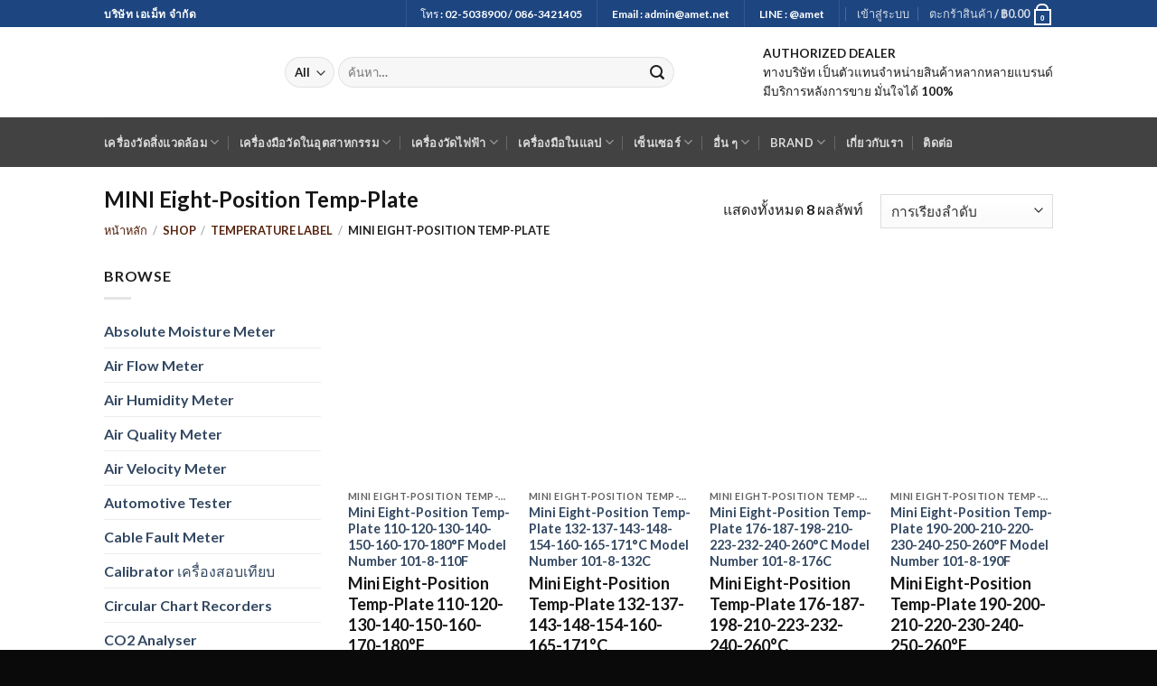

--- FILE ---
content_type: text/html; charset=UTF-8
request_url: https://www.amet.co.th/product-category/mini-eight-position-temp-plate/
body_size: 35686
content:
<!DOCTYPE html>
<html lang="th" class="loading-site no-js">
<head>
<meta charset="UTF-8"/>
<link rel="profile" href="https://gmpg.org/xfn/11" />
<link rel="pingback" href="https://www.amet.co.th/xmlrpc.php"/>
<style>#wpadminbar #wp-admin-bar-wccp_free_top_button .ab-icon:before{content:"\f160";color:#02CA02;top:3px;} #wpadminbar #wp-admin-bar-wccp_free_top_button .ab-icon{transform:rotate(45deg);}</style>
<meta name='robots' content='index, follow, max-image-preview:large, max-snippet:-1, max-video-preview:-1'/>
<meta name="viewport" content="width=device-width, initial-scale=1"/>

<title>MINI Eight-Position Temp-Plate - Amet Co.,Ltd</title><link rel="preload" as="image" href="https://www.amet.co.th/wp-content/uploads/2019/03/ametlogo.png" /><link rel="preload" as="image" href="https://www.amet.co.th/wp-content/uploads/2021/07/101-8-110F-247x296.jpg" /><link rel="preload" as="image" href="https://www.amet.co.th/wp-content/uploads/2021/07/101-8-132C-247x296.jpg" />
<link rel="canonical" href="https://www.amet.co.th/product-category/temperature-label/mini-eight-position-temp-plate/"/>
<meta property="og:locale" content="th_TH"/>
<meta property="og:type" content="article"/>
<meta property="og:title" content="MINI Eight-Position Temp-Plate - Amet Co.,Ltd"/>
<meta property="og:url" content="https://www.amet.co.th/product-category/temperature-label/mini-eight-position-temp-plate/"/>
<meta property="og:site_name" content="Amet Co.,Ltd"/>
<meta name="twitter:card" content="summary_large_image"/>
<script type="application/ld+json" class="yoast-schema-graph">{"@context":"https://schema.org","@graph":[{"@type":"CollectionPage","@id":"https://www.amet.co.th/product-category/temperature-label/mini-eight-position-temp-plate/","url":"https://www.amet.co.th/product-category/temperature-label/mini-eight-position-temp-plate/","name":"MINI Eight-Position Temp-Plate - Amet Co.,Ltd","isPartOf":{"@id":"https://www.amet.co.th/#website"},"primaryImageOfPage":{"@id":"https://www.amet.co.th/product-category/temperature-label/mini-eight-position-temp-plate/#primaryimage"},"image":{"@id":"https://www.amet.co.th/product-category/temperature-label/mini-eight-position-temp-plate/#primaryimage"},"thumbnailUrl":"https://www.amet.co.th/wp-content/uploads/2021/07/101-8-110F.jpg","breadcrumb":{"@id":"https://www.amet.co.th/product-category/temperature-label/mini-eight-position-temp-plate/#breadcrumb"},"inLanguage":"th"},{"@type":"ImageObject","inLanguage":"th","@id":"https://www.amet.co.th/product-category/temperature-label/mini-eight-position-temp-plate/#primaryimage","url":"https://www.amet.co.th/wp-content/uploads/2021/07/101-8-110F.jpg","contentUrl":"https://www.amet.co.th/wp-content/uploads/2021/07/101-8-110F.jpg","width":345,"height":88,"caption":"101-8-110F"},{"@type":"BreadcrumbList","@id":"https://www.amet.co.th/product-category/temperature-label/mini-eight-position-temp-plate/#breadcrumb","itemListElement":[{"@type":"ListItem","position":1,"name":"Home","item":"https://www.amet.co.th/"},{"@type":"ListItem","position":2,"name":"Temperature Label","item":"https://www.amet.co.th/product-category/temperature-label/"},{"@type":"ListItem","position":3,"name":"MINI Eight-Position Temp-Plate"}]},{"@type":"WebSite","@id":"https://www.amet.co.th/#website","url":"https://www.amet.co.th/","name":"Amet Co.,Ltd","description":"เครื่องวัดความสั่นสะเทือน เครื่องวัดในอุตสาหกรรม","potentialAction":[{"@type":"SearchAction","target":{"@type":"EntryPoint","urlTemplate":"https://www.amet.co.th/?s={search_term_string}"},"query-input":"required name=search_term_string"}],"inLanguage":"th"}]}</script>

<link rel='dns-prefetch' href='//moderate.cleantalk.org'/>
<link rel='dns-prefetch' href='//stats.wp.com'/>
<link rel='dns-prefetch' href='//secure.gravatar.com'/>
<link rel='dns-prefetch' href='//i0.wp.com'/>
<link rel='dns-prefetch' href='//v0.wordpress.com'/>
<link rel='dns-prefetch' href='//c0.wp.com'/>
<link rel='prefetch' href='https://www.amet.co.th/wp-content/themes/flatsome/assets/js/flatsome.js?ver=be4456ec53c49e21f6f3'/>
<link rel='prefetch' href='https://www.amet.co.th/wp-content/themes/flatsome/assets/js/chunk.slider.js?ver=3.18.2'/>
<link rel='prefetch' href='https://www.amet.co.th/wp-content/themes/flatsome/assets/js/chunk.popups.js?ver=3.18.2'/>
<link rel='prefetch' href='https://www.amet.co.th/wp-content/themes/flatsome/assets/js/chunk.tooltips.js?ver=3.18.2'/>
<link rel='prefetch' href='https://www.amet.co.th/wp-content/themes/flatsome/assets/js/woocommerce.js?ver=8e1d1e4735a78026b37a'/>
<link rel="alternate" type="application/rss+xml" title="Amet Co.,Ltd &raquo; ฟีด" href="https://www.amet.co.th/feed/"/>
<link rel="alternate" type="application/rss+xml" title="Amet Co.,Ltd &raquo; ฟีดความเห็น" href="https://www.amet.co.th/comments/feed/"/>
<link rel="alternate" type="application/rss+xml" title="ฟีด Amet Co.,Ltd &raquo; MINI Eight-Position Temp-Plate หมวดหมู่" href="https://www.amet.co.th/product-category/temperature-label/mini-eight-position-temp-plate/feed/"/>

<link rel="stylesheet" type="text/css" href="//www.amet.co.th/wp-content/cache/speedycache/www.amet.co.th/assets/7jcpa1h4/a8igw.css" media="all"/>
<style id='flatsome-main-inline-css'>@font-face{font-family:"fl-icons";font-display:block;src:url(https://www.amet.co.th/wp-content/themes/flatsome/assets/css/icons/fl-icons.eot?v=3.18.2);src:url(https://www.amet.co.th/wp-content/themes/flatsome/assets/css/icons/fl-icons.eot#iefix?v=3.18.2) format("embedded-opentype"), url(https://www.amet.co.th/wp-content/themes/flatsome/assets/css/icons/fl-icons.woff2?v=3.18.2) format("woff2"), url(https://www.amet.co.th/wp-content/themes/flatsome/assets/css/icons/fl-icons.ttf?v=3.18.2) format("truetype"), url(https://www.amet.co.th/wp-content/themes/flatsome/assets/css/icons/fl-icons.woff?v=3.18.2) format("woff"), url(https://www.amet.co.th/wp-content/themes/flatsome/assets/css/icons/fl-icons.svg?v=3.18.2#fl-icons) format("svg");}</style>
<style id='wp-block-library-inline-css'>:root{--wp-admin-theme-color:#007cba;--wp-admin-theme-color--rgb:0,124,186;--wp-admin-theme-color-darker-10:#006ba1;--wp-admin-theme-color-darker-10--rgb:0,107,161;--wp-admin-theme-color-darker-20:#005a87;--wp-admin-theme-color-darker-20--rgb:0,90,135;--wp-admin-border-width-focus:2px;--wp-block-synced-color:#7a00df;--wp-block-synced-color--rgb:122,0,223}@media (min-resolution:192dpi){:root{--wp-admin-border-width-focus:1.5px}}.wp-element-button{cursor:pointer}:root{--wp--preset--font-size--normal:16px;--wp--preset--font-size--huge:42px}:root .has-very-light-gray-background-color{background-color:#eee}:root .has-very-dark-gray-background-color{background-color:#313131}:root .has-very-light-gray-color{color:#eee}:root .has-very-dark-gray-color{color:#313131}:root .has-vivid-green-cyan-to-vivid-cyan-blue-gradient-background{background:linear-gradient(135deg,#00d084,#0693e3)}:root .has-purple-crush-gradient-background{background:linear-gradient(135deg,#34e2e4,#4721fb 50%,#ab1dfe)}:root .has-hazy-dawn-gradient-background{background:linear-gradient(135deg,#faaca8,#dad0ec)}:root .has-subdued-olive-gradient-background{background:linear-gradient(135deg,#fafae1,#67a671)}:root .has-atomic-cream-gradient-background{background:linear-gradient(135deg,#fdd79a,#004a59)}:root .has-nightshade-gradient-background{background:linear-gradient(135deg,#330968,#31cdcf)}:root .has-midnight-gradient-background{background:linear-gradient(135deg,#020381,#2874fc)}.has-regular-font-size{font-size:1em}.has-larger-font-size{font-size:2.625em}.has-normal-font-size{font-size:var(--wp--preset--font-size--normal)}.has-huge-font-size{font-size:var(--wp--preset--font-size--huge)}.has-text-align-center{text-align:center}.has-text-align-left{text-align:left}.has-text-align-right{text-align:right}#end-resizable-editor-section{display:none}.aligncenter{clear:both}.items-justified-left{justify-content:flex-start}.items-justified-center{justify-content:center}.items-justified-right{justify-content:flex-end}.items-justified-space-between{justify-content:space-between}.screen-reader-text{clip:rect(1px,1px,1px,1px);word-wrap:normal!important;border:0;-webkit-clip-path:inset(50%);clip-path:inset(50%);height:1px;margin:-1px;overflow:hidden;padding:0;position:absolute;width:1px}.screen-reader-text:focus{clip:auto!important;background-color:#ddd;-webkit-clip-path:none;clip-path:none;color:#444;display:block;font-size:1em;height:auto;left:5px;line-height:normal;padding:15px 23px 14px;text-decoration:none;top:5px;width:auto;z-index:100000}html :where(.has-border-color){border-style:solid}html :where([style*=border-top-color]){border-top-style:solid}html :where([style*=border-right-color]){border-right-style:solid}html :where([style*=border-bottom-color]){border-bottom-style:solid}html :where([style*=border-left-color]){border-left-style:solid}html :where([style*=border-width]){border-style:solid}html :where([style*=border-top-width]){border-top-style:solid}html :where([style*=border-right-width]){border-right-style:solid}html :where([style*=border-bottom-width]){border-bottom-style:solid}html :where([style*=border-left-width]){border-left-style:solid}html :where(img[class*=wp-image-]){height:auto;max-width:100%}:where(figure){margin:0 0 1em}html :where(.is-position-sticky){--wp-admin--admin-bar--position-offset:var(--wp-admin--admin-bar--height,0px)}@media screen and (max-width:600px){html :where(.is-position-sticky){--wp-admin--admin-bar--position-offset:0px}}
.has-text-align-justify{text-align:justify;}</style>
<style id='woocommerce-inline-inline-css'>.woocommerce form .form-row .required{visibility:visible;}</style>
<link rel="https://api.w.org/" href="https://www.amet.co.th/wp-json/"/><link rel="alternate" type="application/json" href="https://www.amet.co.th/wp-json/wp/v2/product_cat/2567"/><link rel="EditURI" type="application/rsd+xml" title="RSD" href="https://www.amet.co.th/xmlrpc.php?rsd"/>
<meta name="generator" content="WordPress 6.4.7"/>
<meta name="generator" content="WooCommerce 8.4.2"/>
<style>.unselectable{-moz-user-select:none;-webkit-user-select:none;cursor:default;} html{-webkit-touch-callout:none;-webkit-user-select:none;-khtml-user-select:none;-moz-user-select:none;-ms-user-select:none;user-select:none;-webkit-tap-highlight-color:rgba(0,0,0,0);}</style>
<style>img#wpstats{display:none}</style>
<style>.no-js img.lazyload{display:none;} figure.wp-block-image img.lazyloading{min-width:150px;} .lazyload, .lazyloading{opacity:0;} .lazyloaded{opacity:1;transition:opacity 400ms;transition-delay:0ms;}</style>
<meta name="viewport" content="width=device-width, initial-scale=1, maximum-scale=6">
<style>.bg{opacity:0;transition:opacity 1s;-webkit-transition:opacity 1s;} .bg-loaded{opacity:1;}</style>
<script>(function(w,d,s,l,i){w[l]=w[l]||[];w[l].push({'gtm.start':
new Date().getTime(),event:'gtm.js'});var f=d.getElementsByTagName(s)[0],
j=d.createElement(s),dl=l!='dataLayer'?'&l='+l:'';j.async=true;j.src=
'https://www.googletagmanager.com/gtm.js?id='+i+dl;f.parentNode.insertBefore(j,f);
})(window,document,'script','dataLayer','GTM-PXS8S75');</script>

<meta name="viewport" content="width=device-width, initial-scale=1, maximum-scale=6">	<noscript><style>.woocommerce-product-gallery{opacity:1 !important;}</style></noscript>
<link rel="icon" href="https://www.amet.co.th/wp-content/uploads/2019/06/Ametlogo-100x100.jpg" sizes="32x32"/>
<link rel="icon" href="https://www.amet.co.th/wp-content/uploads/2019/06/Ametlogo-280x280.jpg" sizes="192x192"/>
<link rel="apple-touch-icon" href="https://www.amet.co.th/wp-content/uploads/2019/06/Ametlogo-280x280.jpg"/>
<meta name="msapplication-TileImage" content="https://www.amet.co.th/wp-content/uploads/2019/06/Ametlogo-280x280.jpg"/>
<style id="custom-css">:root{--primary-color:#1d4580;--fs-color-primary:#1d4580;--fs-color-secondary:#b33304;--fs-color-success:#287316;--fs-color-alert:#b20000;--fs-experimental-link-color:#334862;--fs-experimental-link-color-hover:#111;}.tooltipster-base{--tooltip-color:#fff;--tooltip-bg-color:#000;}.off-canvas-right .mfp-content, .off-canvas-left .mfp-content{--drawer-width:300px;}.off-canvas .mfp-content.off-canvas-cart{--drawer-width:360px;}.header-main{height:100px}#logo img{max-height:100px}#logo{width:170px;}#logo a{max-width:170px;}.header-bottom{min-height:55px}.header-top{min-height:30px}.transparent .header-main{height:30px}.transparent #logo img{max-height:30px}.has-transparent + .page-title:first-of-type,.has-transparent + #main > .page-title,.has-transparent + #main > div > .page-title,.has-transparent + #main .page-header-wrapper:first-of-type .page-title{padding-top:110px;}.header.show-on-scroll,.stuck .header-main{height:70px!important}.stuck #logo img{max-height:70px!important}.search-form{width:82%;}.header-bg-color{background-color:rgba(255,255,255,0.9)}.header-bottom{background-color:#424242}.header-main .nav > li > a{line-height:16px}.stuck .header-main .nav > li > a{line-height:50px}.header-bottom-nav > li > a{line-height:10px}@media(max-width:549px){.header-main{height:70px}#logo img{max-height: 70px}}.nav-dropdown{border-radius:3px}.nav-dropdown{font-size:100%}body{color:#1e1e1e}h1,h2,h3,h4,h5,h6,.heading-font{color:#161616;}body{font-family:Lato, sans-serif;}body{font-weight:400;font-style:normal;}.nav > li > a{font-family:Lato, sans-serif;}.mobile-sidebar-levels-2 .nav > li > ul > li > a{font-family:Lato, sans-serif;}.nav > li > a,.mobile-sidebar-levels-2 .nav > li > ul > li > a{font-weight:700;font-style:normal;}h1,h2,h3,h4,h5,h6,.heading-font, .off-canvas-center .nav-sidebar.nav-vertical > li > a{font-family:Lato, sans-serif;}h1,h2,h3,h4,h5,h6,.heading-font,.banner h1,.banner h2{font-weight:700;font-style:normal;}.alt-font{font-family:"Dancing Script", sans-serif;}.alt-font{font-weight:400!important;font-style:normal!important;}@media screen and (min-width:550px){.products .box-vertical .box-image{min-width: 247px!important;width: 247px!important;}}.absolute-footer, html{background-color:#0a0a0a}.page-title-small + main .product-container > .row{padding-top:0;}.nav-vertical-fly-out > li + li{border-top-width:1px;border-top-style:solid;}
.box-image{height:240px;}.label-new.menu-item > a:after{content:"New";}.label-hot.menu-item > a:after{content:"Hot";}.label-sale.menu-item > a:after{content:"Sale";}.label-popular.menu-item > a:after{content:"Popular";}</style><style id="wp-custom-css">.woocommerce-breadcrumb a{color:#57220D;} .menu-secondary-container{color:#E5D8D2;}</style><style id="kirki-inline-styles">@font-face{font-family:'Lato';font-style:normal;font-weight:400;font-display:swap;src:url(https://www.amet.co.th/wp-content/fonts/lato/font) format('woff');unicode-range:U+0100-02BA, U+02BD-02C5, U+02C7-02CC, U+02CE-02D7, U+02DD-02FF, U+0304, U+0308, U+0329, U+1D00-1DBF, U+1E00-1E9F, U+1EF2-1EFF, U+2020, U+20A0-20AB, U+20AD-20C0, U+2113, U+2C60-2C7F, U+A720-A7FF;} 

@font-face{font-family:'Lato';font-style:normal;font-weight:400;font-display:swap;src:url(https://www.amet.co.th/wp-content/fonts/lato/font) format('woff');unicode-range:U+0000-00FF, U+0131, U+0152-0153, U+02BB-02BC, U+02C6, U+02DA, U+02DC, U+0304, U+0308, U+0329, U+2000-206F, U+20AC, U+2122, U+2191, U+2193, U+2212, U+2215, U+FEFF, U+FFFD;} 

@font-face{font-family:'Lato';font-style:normal;font-weight:700;font-display:swap;src:url(https://www.amet.co.th/wp-content/fonts/lato/font) format('woff');unicode-range:U+0100-02BA, U+02BD-02C5, U+02C7-02CC, U+02CE-02D7, U+02DD-02FF, U+0304, U+0308, U+0329, U+1D00-1DBF, U+1E00-1E9F, U+1EF2-1EFF, U+2020, U+20A0-20AB, U+20AD-20C0, U+2113, U+2C60-2C7F, U+A720-A7FF;} 

@font-face{font-family:'Lato';font-style:normal;font-weight:700;font-display:swap;src:url(https://www.amet.co.th/wp-content/fonts/lato/font) format('woff');unicode-range:U+0000-00FF, U+0131, U+0152-0153, U+02BB-02BC, U+02C6, U+02DA, U+02DC, U+0304, U+0308, U+0329, U+2000-206F, U+20AC, U+2122, U+2191, U+2193, U+2212, U+2215, U+FEFF, U+FFFD;}

@font-face{font-family:'Dancing Script';font-style:normal;font-weight:400;font-display:swap;src:url(https://www.amet.co.th/wp-content/fonts/dancing-script/font) format('woff');unicode-range:U+0102-0103, U+0110-0111, U+0128-0129, U+0168-0169, U+01A0-01A1, U+01AF-01B0, U+0300-0301, U+0303-0304, U+0308-0309, U+0323, U+0329, U+1EA0-1EF9, U+20AB;} 

@font-face{font-family:'Dancing Script';font-style:normal;font-weight:400;font-display:swap;src:url(https://www.amet.co.th/wp-content/fonts/dancing-script/font) format('woff');unicode-range:U+0100-02BA, U+02BD-02C5, U+02C7-02CC, U+02CE-02D7, U+02DD-02FF, U+0304, U+0308, U+0329, U+1D00-1DBF, U+1E00-1E9F, U+1EF2-1EFF, U+2020, U+20A0-20AB, U+20AD-20C0, U+2113, U+2C60-2C7F, U+A720-A7FF;} 

@font-face{font-family:'Dancing Script';font-style:normal;font-weight:400;font-display:swap;src:url(https://www.amet.co.th/wp-content/fonts/dancing-script/font) format('woff');unicode-range:U+0000-00FF, U+0131, U+0152-0153, U+02BB-02BC, U+02C6, U+02DA, U+02DC, U+0304, U+0308, U+0329, U+2000-206F, U+20AC, U+2122, U+2191, U+2193, U+2212, U+2215, U+FEFF, U+FFFD;}</style></head>
<body class="archive tax-product_cat term-mini-eight-position-temp-plate term-2567 theme-flatsome woocommerce woocommerce-page woocommerce-no-js unselectable lightbox nav-dropdown-has-arrow nav-dropdown-has-shadow nav-dropdown-has-border">

<noscript><iframe 
height="0" width="0" style="display:none;visibility:hidden" data-src="https://www.googletagmanager.com/ns.html?id=GTM-PXS8S75" class="lazyload" src="[data-uri]"></iframe></noscript>

<a class="skip-link screen-reader-text" href="#main">Skip to content</a>
<div id="wrapper">
<header id="header" class="header">
<div class="header-wrapper">
<div id="top-bar" class="header-top hide-for-sticky nav-dark">
<div class="flex-row container">
<div class="flex-col hide-for-medium flex-left"> <ul class="nav nav-left medium-nav-center nav-small nav-divided"> <li class="html custom html_topbar_left"><strong class="uppercase">บริษัท เอเม็ท จำกัด</strong></li></ul></div><div class="flex-col hide-for-medium flex-center"> <ul class="nav nav-center nav-small nav-divided"></ul></div><div class="flex-col hide-for-medium flex-right">
<ul class="nav top-bar-nav nav-right nav-small nav-divided">
<li class="header-divider"></li><li class="html custom html_topbar_right">โทร : 02-5038900 / 086-3421405</li><li class="header-divider"></li><li class="html custom html_nav_position_text_top">Email : <a href="/cdn-cgi/l/email-protection" class="__cf_email__" data-cfemail="0e6f6a6367604e6f636b7a20606b7a">[email&#160;protected]</a></li><li class="header-divider"></li><li class="html custom html_top_right_text">LINE : @amet</li><li class="header-divider"></li><li class="account-item has-icon"> <a href="https://www.amet.co.th/my-account/" class="nav-top-link nav-top-not-logged-in" data-open="#login-form-popup"> <span> เข้าสู่ระบบ</span></a></li>
<li class="cart-item has-icon has-dropdown">
<a href="https://www.amet.co.th/cart/" class="header-cart-link is-small" title="ตะกร้าสินค้า">
<span class="header-cart-title">
ตะกร้าสินค้า   /      <span class="cart-price"><span class="woocommerce-Price-amount amount"><bdi><span class="woocommerce-Price-currencySymbol">&#3647;</span>0.00</bdi></span></span>
</span>
<span class="cart-icon image-icon">
<strong>0</strong>
</span>
</a>
<ul class="nav-dropdown nav-dropdown-default">
<li class="html widget_shopping_cart"> <div class="widget_shopping_cart_content"> <div class="ux-mini-cart-empty flex flex-row-col text-center pt pb"> <div class="ux-mini-cart-empty-icon"> <svg xmlns="http://www.w3.org/2000/svg" viewBox="0 0 17 19" style="opacity:.1;height:80px;"> <path d="M8.5 0C6.7 0 5.3 1.2 5.3 2.7v2H2.1c-.3 0-.6.3-.7.7L0 18.2c0 .4.2.8.6.8h15.7c.4 0 .7-.3.7-.7v-.1L15.6 5.4c0-.3-.3-.6-.7-.6h-3.2v-2c0-1.6-1.4-2.8-3.2-2.8zM6.7 2.7c0-.8.8-1.4 1.8-1.4s1.8.6 1.8 1.4v2H6.7v-2zm7.5 3.4 1.3 11.5h-14L2.8 6.1h2.5v1.4c0 .4.3.7.7.7.4 0 .7-.3.7-.7V6.1h3.5v1.4c0 .4.3.7.7.7s.7-.3.7-.7V6.1h2.6z" fill-rule="evenodd" clip-rule="evenodd" fill="currentColor"></path></svg></div><p class="woocommerce-mini-cart__empty-message empty">ไม่มีสินค้าในตะกร้า</p> <p class="return-to-shop"> <a class="button primary wc-backward" href="https://www.amet.co.th/shop/"> กลับสู่หน้าร้านค้า</a></p></div></div></li>
</ul>
</li>
</ul></div><div class="flex-col show-for-medium flex-grow"> <ul class="nav nav-center nav-small mobile-nav nav-divided"> <li class="html custom html_topbar_left"><strong class="uppercase">บริษัท เอเม็ท จำกัด</strong></li><li class="html custom html_topbar_right">โทร : 02-5038900 / 086-3421405</li></ul></div></div></div><div id="masthead" class="header-main hide-for-sticky">
<div class="header-inner flex-row container logo-left medium-logo-center" role="navigation">

<div id="logo" class="flex-col logo">  <a href="https://www.amet.co.th/" title="Amet Co.,Ltd - เครื่องวัดความสั่นสะเทือน เครื่องวัดในอุตสาหกรรม" rel="home"> <img width="177" height="100" alt="Amet Co.,Ltd" data-src="https://www.amet.co.th/wp-content/uploads/2019/03/ametlogo.png" class="header_logo header-logo lazyload" src="[data-uri]"/><noscript><img width="177" height="100" src="https://www.amet.co.th/wp-content/uploads/2019/03/ametlogo.png" class="header_logo header-logo" alt="Amet Co.,Ltd"/></noscript><img width="177" height="100" alt="Amet Co.,Ltd" data-src="https://www.amet.co.th/wp-content/uploads/2019/03/ametlogo.png" class="header-logo-dark lazyload" src="[data-uri]"/><noscript><img width="177" height="100" src="https://www.amet.co.th/wp-content/uploads/2019/03/ametlogo.png" class="header-logo-dark" alt="Amet Co.,Ltd"/></noscript></a></div><div class="flex-col show-for-medium flex-left"> <ul class="mobile-nav nav nav-left"> <li class="nav-icon has-icon"> <a href="#" data-open="#main-menu" data-pos="left" data-bg="main-menu-overlay" data-color="" class="is-small" aria-label="Menu" aria-controls="main-menu" aria-expanded="false"> <i class="icon-menu"></i></a></li></ul></div><div class="flex-col hide-for-medium flex-left flex-grow">
<ul class="header-nav header-nav-main nav nav-left nav-uppercase">
<li class="header-search-form search-form html relative has-icon"> <div class="header-search-form-wrapper"> <div class="searchform-wrapper ux-search-box relative form-flat is-normal"><form role="search" method="get" class="searchform" action="https://www.amet.co.th/"> <div class="flex-row relative"> <div class="flex-col search-form-categories"> <select class="search_categories resize-select mb-0" name="product_cat"><option value="" selected='selected'>All</option><option value="absolute-moisture-meter">Absolute Moisture Meter</option><option value="air-flow-meter">Air Flow Meter</option><option value="air-humidity-meter">Air Humidity Meter</option><option value="air-quality-meter">Air Quality Meter</option><option value="air-velocity-meter">Air Velocity Meter</option><option value="automotive-tester">Automotive Tester</option><option value="cable-fault-meter">Cable Fault Meter</option><option value="calibrator-%e0%b9%80%e0%b8%84%e0%b8%a3%e0%b8%b7%e0%b9%88%e0%b8%ad%e0%b8%87%e0%b8%aa%e0%b8%ad%e0%b8%9a%e0%b9%80%e0%b8%97%e0%b8%b5%e0%b8%a2%e0%b8%9a">Calibrator เครื่องสอบเทียบ</option><option value="circular-chart-recorders">Circular Chart Recorders</option><option value="co2-analyser">CO2 Analyser</option><option value="colorimeter">Colorimeter / Color Meter</option><option value="concrete-moisture-meter">Concrete Moisture Meter</option><option value="concrete-test-hammer-sclerometer">Concrete Test Hammer / Sclerometer</option><option value="condition-monitoring">Condition Monitoring</option><option value="cranescale">Crane Scale</option><option value="current-clamp">Current Clamp</option><option value="damp-meter">Damp Meter</option><option value="data-logger-data-logging-instrument">Data Logger / Data Logging Instrument</option><option value="differential-pressure-meter">Differential Pressure Meter</option><option value="digital-multimeter">Digital Multimeter</option><option value="drain-camera">Drain Camera</option><option value="durometer-shore-durometer">Durometer / Shore Durometer</option><option value="dust-measuring-device">Dust Measuring Device</option><option value="dust-monitor">Dust Monitor</option><option value="dynamometer">Dynamometer</option><option value="electrical-tester">Electrical Tester</option><option value="environmental-meter">Environmental Meter</option><option value="environmental-tester">Environmental Tester</option><option value="flaw-detector">Flaw Detector</option><option value="flow-cup-meter">Flow Cup Meter</option><option value="flow-meter">Flow Meter</option><option value="food-hygiene">Food / Hygiene</option><option value="force-control">Force Control</option><option value="force-gauge-digital-force-gauge">Force Gauge / Digital Force Gauge</option><option value="function-generator">Function Generator</option><option value="gas-detector-gas-detection-instrument">Gas Detector / Gas Detection Instrument</option><option value="gas-test-gauge">Gas Test Gauge</option><option value="gauss-meter-tesla-meter">Gauss Meter / Tesla Meter</option><option value="geiger-counter">Geiger Counter</option><option value="gloss-meter-gloss-tester">Gloss Meter / Gloss Tester</option><option value="handheld-tachometer">Handheld Tachometer</option><option value="hardness-tester">Hardness Tester</option><option value="heat-stress-meter">Heat Stress Meter</option><option value="heating-mantle">Heating Mantle</option><option value="humidity-detector">Humidity Detector</option><option value="hvac-meter-hvacr-tester">HVAC Meter / HVACR Tester</option><option value="i-o-module">I/O Module</option><option value="indicator">Indicator</option><option value="industrial-borescope">Industrial Borescope</option><option value="infrared-imaging-camera">Infrared Imaging Camera</option><option value="inspection-camera">Inspection Camera</option><option value="laser-distance-meter">Laser Distance Meter</option><option value="leak-detectors">Leak Detectors</option><option value="led-spectrometer-led-test-instrument">LED Spectrometer / LED Test Instrument</option><option value="magnetic-stirrer">Magnetic Stirrer</option><option value="magnetometer-magnetic-field-detector">Magnetometer / Magnetic Field Detector</option><option value="manometer">Manometer</option><option value="material-flow-index-tester">Material Flow Index Tester</option><option value="material-flow-tester">Material Flow Tester</option><option value="metal-hardness-tester">Metal Hardness Tester</option><option value="micro-ohmmeters">Micro-ohmmeters</option><option value="microscope">Microscope</option><option value="moisture-meter">Moisture Meter</option><option value="moisture-tester-for-wood">Moisture Tester for Wood</option><option value="monitor-recorder">Monitor Recorder</option><option value="ndt-test-instruments">NDT Test Instruments</option><option value="oxygen-meter">Oxygen Meter</option><option value="ozone-meter">Ozone Meter</option><option value="paint-gauge-paint-tester">Paint Gauge / Paint Tester</option><option value="paint-test-equipment-paint-testing-equipment">Paint Test Equipment / Paint Testing Equipment</option><option value="paper-moisture-meter">Paper Moisture Meter</option><option value="particle-counter">Particle Counter</option><option value="ph-meter-ph-tester">pH Meter / pH Tester</option><option value="phase-power-meter">Phase Power Meter</option><option value="phase-rotation-meter">Phase Rotation Meter</option><option value="photometer">Photometer</option><option value="photovoltaic-meter">Photovoltaic Meter</option><option value="pipe-locator">Pipe Locator</option><option value="pocket-thermocouple-meters">Pocket Thermocouple Meters</option><option value="power-meter">Power Meter</option><option value="power-supply-unit">Power Supply Unit</option><option value="pressure-gauge">Pressure Gauge</option><option value="pressure-meter">Pressure Meter</option><option value="profilometer">Profilometer</option><option value="psychrometer">Psychrometer</option><option value="pyrometer">Pyrometer</option><option value="radiation-detector">Radiation Detector</option><option value="receptacle-tester">Receptacle Tester</option><option value="redox-meter">Redox Meter</option><option value="refractometers">Refractometers</option><option value="regulator-process-controller">Regulator / Process Controller</option><option value="relative-humidity-meter">Relative Humidity Meter</option><option value="roll-hardness-tester">Roll Hardness Tester</option><option value="roughness-tester">Roughness Tester</option><option value="sensor-2">Sensor</option><option value="signal-converter">Signal Converter</option><option value="solar-digital-industrial-thermometers">Solar Digital Industrial Thermometers</option><option value="solar-measuring-device">Solar Measuring Device</option><option value="soldering-iron-testers">Soldering Iron Testers</option><option value="sound-level-meter-noise-level-meter">Sound Level Meter / Noise Level Meter</option><option value="special-application-mini-four-position-round">Special Application MINI Four-Position Round</option><option value="special-unmarked-micro-four-position">Special Unmarked MICRO Four-Position</option><option value="spectrophotometer">Spectrophotometer</option><option value="spl-meter">SPL Meter</option><option value="stethoscope">Stethoscope</option><option value="stroboscope">Stroboscope</option><option value="surface-testing">Surface Testing</option><option value="temp-spy-low-cost-temperature-labels">Temp-Spy Low Cost Temperature Labels</option><option value="temperature-label">Temperature Label</option><option value="temperature-probe">Temperature Probe</option><option value="tension-dynamometer-tension-load-cell">Tension Dynamometer / Tension Load Cell</option><option value="thermal-camera">Thermal Camera</option><option value="thermal-imager">Thermal Imager</option><option value="thermal-imaging-camera">Thermal Imaging Camera</option><option value="thermo-hygrometer">Thermo Hygrometer</option><option value="thermo-anemometer">Thermo-Anemometer</option><option value="thermometer">Thermometer</option><option value="thickness-gauge">Thickness Gauge</option><option value="thickness-meter">Thickness Meter</option><option value="threaded-lagging-product-line">Threaded-Lagging Product Line</option><option value="threaded-regular-product-line">Threaded-Regular Product Line</option><option value="torque-meter-torque-tester">Torque Meter / Torque Tester</option><option value="transducer">Transducer</option><option value="ultrasonic-flow-meter">Ultrasonic Flow Meter</option><option value="ultrasonic-tester-ultrasonic-testing">Ultrasonic Tester / Ultrasonic Testing</option><option value="uncategorized">Uncategorized</option><option value="vibration-recorder">Vibration Recorder</option><option value="videoscope">Videoscope</option><option value="viscometer-viscosity-meter">Viscometer / Viscosity Meter</option><option value="voltmeter-dmm">Voltmeter (DMM)</option><option value="weather-station">Weather Station</option><option value="wind-measurer">Wind Measurer</option><option value="wind-speed-alarm-wind-alarm-controller">Wind Speed Alarm / Wind Alarm Controller</option><option value="wind-speed-meter">Wind Speed Meter</option><option value="wire-tracer">Wire Tracer</option><option value="%e0%b8%ab%e0%b8%b9%e0%b8%9f%e0%b8%b1%e0%b8%87">หูฟัง</option><option value="%e0%b8%ad%e0%b8%b8%e0%b8%9b%e0%b8%81%e0%b8%a3%e0%b8%93%e0%b9%8c%e0%b9%83%e0%b8%99-lab">อุปกรณ์ใน Lab</option><option value="%e0%b9%80%e0%b8%84%e0%b8%a3%e0%b8%b7%e0%b9%88%e0%b8%ad%e0%b8%87%e0%b8%88%e0%b9%88%e0%b8%b2%e0%b8%a2%e0%b9%84%e0%b8%9f">เครื่องจ่ายไฟ</option><option value="%e0%b9%80%e0%b8%84%e0%b8%a3%e0%b8%b7%e0%b9%88%e0%b8%ad%e0%b8%87%e0%b8%95%e0%b8%a3%e0%b8%a7%e0%b8%88%e0%b8%a3%e0%b8%ad%e0%b8%a2%e0%b8%a3%e0%b8%b1%e0%b9%88%e0%b8%a7">เครื่องตรวจรอยรั่ว</option><option value="%e0%b9%80%e0%b8%84%e0%b8%a3%e0%b8%b7%e0%b9%88%e0%b8%ad%e0%b8%87%e0%b8%95%e0%b8%b2%e0%b8%a1%e0%b8%aa%e0%b8%b2%e0%b8%a2%e0%b8%aa%e0%b8%b1%e0%b8%8d%e0%b8%8d%e0%b8%b2%e0%b8%93">เครื่องตามสายสัญญาณ</option><option value="%e0%b8%97%e0%b8%94%e0%b8%aa%e0%b8%ad%e0%b8%9a%e0%b9%81%e0%b8%9a%e0%b8%95%e0%b9%80%e0%b8%95%e0%b8%ad%e0%b8%a3%e0%b8%b5%e0%b9%88">เครื่องทดสอบแบตเตอรี่</option><option value="%e0%b9%80%e0%b8%84%e0%b8%a3%e0%b8%b7%e0%b9%88%e0%b8%ad%e0%b8%87%e0%b8%a7%e0%b8%b1%e0%b8%94-%e0%b8%95%e0%b8%a3%e0%b8%a7%e0%b8%88%e0%b8%88%e0%b8%b1%e0%b8%9a%e0%b9%81%e0%b8%81%e0%b9%8a%e0%b8%aa">เครื่องวัด / ตรวจจับแก๊ส</option><option value="%e0%b9%80%e0%b8%84%e0%b8%a3%e0%b8%b7%e0%b9%88%e0%b8%ad%e0%b8%87%e0%b8%a7%e0%b8%b1%e0%b8%94%e0%b8%84%e0%b8%a5%e0%b8%b7%e0%b9%88%e0%b8%99%e0%b9%81%e0%b8%a1%e0%b9%88%e0%b9%80%e0%b8%ab%e0%b8%a5%e0%b9%87">เครื่องวัดคลื่นแม่เหล็กไฟฟ้า</option><option value="%e0%b9%80%e0%b8%84%e0%b8%a3%e0%b8%b7%e0%b9%88%e0%b8%ad%e0%b8%87%e0%b8%a7%e0%b8%b1%e0%b8%94%e0%b8%84%e0%b8%a7%e0%b8%b2%e0%b8%a1%e0%b8%8a%e0%b8%b7%e0%b9%89%e0%b8%99%e0%b9%84%e0%b8%a1%e0%b9%89">เครื่องวัดความชื้นไม้ Wood Moisture Meter</option><option value="anemometer">เครื่องวัดความเร็วลม Anemometer</option><option value="%e0%b9%80%e0%b8%84%e0%b8%a3%e0%b8%b7%e0%b9%88%e0%b8%ad%e0%b8%87%e0%b8%a7%e0%b8%b1%e0%b8%94%e0%b8%84%e0%b8%b8%e0%b8%93%e0%b8%a0%e0%b8%b2%e0%b8%9e%e0%b8%99%e0%b9%89%e0%b8%b3">เครื่องวัดคุณภาพน้ำ</option><option value="%e0%b9%80%e0%b8%84%e0%b8%a3%e0%b8%b7%e0%b9%88%e0%b8%ad%e0%b8%87%e0%b8%a7%e0%b8%b1%e0%b8%94%e0%b8%84%e0%b8%b8%e0%b8%93%e0%b8%a0%e0%b8%b2%e0%b8%9e%e0%b8%ad%e0%b8%b2%e0%b8%81%e0%b8%b2%e0%b8%a8">เครื่องวัดคุณภาพอากาศ</option><option value="heatindex">เครื่องวัดดัชนีความร้อน</option><option value="%e0%b9%80%e0%b8%84%e0%b8%a3%e0%b8%b7%e0%b9%88%e0%b8%ad%e0%b8%87%e0%b8%a7%e0%b8%b1%e0%b8%94%e0%b8%a2%e0%b8%b2%e0%b8%99%e0%b8%a2%e0%b8%99%e0%b8%95%e0%b9%8c">เครื่องวัดยานยนต์</option><option value="%e0%b9%80%e0%b8%84%e0%b8%a3%e0%b8%b7%e0%b9%88%e0%b8%ad%e0%b8%87%e0%b8%a7%e0%b8%b1%e0%b8%94%e0%b8%aa%e0%b8%99%e0%b8%b2%e0%b8%a1%e0%b9%81%e0%b8%a1%e0%b9%88%e0%b9%80%e0%b8%ab%e0%b8%a5%e0%b9%87%e0%b8%81">เครื่องวัดสนามแม่เหล็ก</option><option value="%e0%b9%80%e0%b8%84%e0%b8%a3%e0%b8%b7%e0%b9%88%e0%b8%ad%e0%b8%87%e0%b8%a7%e0%b8%b1%e0%b8%94%e0%b8%ad%e0%b8%b8%e0%b8%93%e0%b8%ab%e0%b8%a0%e0%b8%b9%e0%b8%a1%e0%b8%b4">เครื่องวัดอุณหภูมิ</option><option value="%e0%b9%80%e0%b8%84%e0%b8%a3%e0%b8%b7%e0%b9%88%e0%b8%ad%e0%b8%87%e0%b8%a7%e0%b8%b1%e0%b8%94%e0%b9%80%e0%b8%aa%e0%b8%b5%e0%b8%a2%e0%b8%87">เครื่องวัดเสียง</option><option value="%e0%b9%80%e0%b8%84%e0%b8%a3%e0%b8%b7%e0%b9%88%e0%b8%ad%e0%b8%87%e0%b8%a7%e0%b8%b1%e0%b8%94%e0%b9%81%e0%b8%a3%e0%b8%87%e0%b8%95%e0%b8%b6%e0%b8%87%e0%b8%aa%e0%b8%b2%e0%b8%a2">เครื่องวัดแรงตึงสาย</option><option value="%e0%b9%80%e0%b8%84%e0%b8%a3%e0%b8%b7%e0%b9%88%e0%b8%ad%e0%b8%87%e0%b8%a7%e0%b8%b1%e0%b8%94%e0%b9%81%e0%b8%aa%e0%b8%87">เครื่องวัดแสง</option><option value="%e0%b9%80%e0%b8%84%e0%b8%a3%e0%b8%b7%e0%b9%88%e0%b8%ad%e0%b8%87%e0%b8%a7%e0%b8%b1%e0%b8%94%e0%b9%83%e0%b8%99%e0%b8%ad%e0%b8%b8%e0%b8%95%e0%b8%aa%e0%b8%b2%e0%b8%ab%e0%b8%81%e0%b8%a3%e0%b8%a3%e0%b8%a1">เครื่องวัดในอุตสาหกรรม</option><option value="%e0%b9%80%e0%b8%84%e0%b8%a3%e0%b8%b7%e0%b9%88%e0%b8%ad%e0%b8%87%e0%b8%a7%e0%b8%b1%e0%b8%94%e0%b9%84%e0%b8%9f%e0%b8%9f%e0%b9%89%e0%b8%b2">เครื่องวัดไฟฟ้า</option><option value="sensor">เซ็นเซอร์</option><option value="%e0%b9%84%e0%b8%ae%e0%b9%82%e0%b8%81%e0%b8%a3%e0%b8%a1%e0%b8%b4%e0%b9%80%e0%b8%95%e0%b8%ad%e0%b8%a3%e0%b9%8c">ไฮโกรมิเตอร์</option></select></div><div class="flex-col flex-grow"> <label class="screen-reader-text" for="woocommerce-product-search-field-0">ค้นหา:</label> <input type="search" id="woocommerce-product-search-field-0" class="search-field mb-0" placeholder="ค้นหา&hellip;" value="" name="s" /> <input type="hidden" name="post_type" value="product" /></div><div class="flex-col"> <button type="submit" value="ค้นหา" class="ux-search-submit submit-button secondary button icon mb-0" aria-label="Submit"> <i class="icon-search"></i></button></div></div><div class="live-search-results text-left z-top"></div></form></div></div></li>
</ul></div><div class="flex-col hide-for-medium flex-right"> <ul class="header-nav header-nav-main nav nav-right nav-uppercase"> <li class="html custom html_nav_position_text">AUTHORIZED DEALER<br> ทางบริษัท เป็นตัวแทนจำหน่ายสินค้าหลากหลายแบรนด์ <br> มีบริการหลังการขาย มั่นใจได้ 100%</li></ul></div><div class="flex-col show-for-medium flex-right">
<ul class="mobile-nav nav nav-right">
<li class="cart-item has-icon"> <a href="https://www.amet.co.th/cart/" class="header-cart-link is-small off-canvas-toggle nav-top-link" title="ตะกร้าสินค้า" data-open="#cart-popup" data-class="off-canvas-cart" data-pos="right"> <span class="cart-icon image-icon"> <strong>0</strong></span></a>  <div id="cart-popup" class="mfp-hide"> <div class="cart-popup-inner inner-padding cart-popup-inner--sticky""> <div class="cart-popup-title text-center"> <span class="heading-font uppercase">ตะกร้าสินค้า</span> <div class="is-divider"></div></div><div class="widget woocommerce widget_shopping_cart"><div class="widget_shopping_cart_content"></div></div></div></div></li>
</ul></div></div><div class="container"><div class="top-divider full-width"></div></div></div><div id="wide-nav" class="header-bottom wide-nav hide-for-sticky nav-dark hide-for-medium">
<div class="flex-row container">
<div class="flex-col hide-for-medium flex-left"> <ul class="nav header-nav header-bottom-nav nav-left nav-divided nav-uppercase"> <li id="menu-item-3640" class="menu-item menu-item-type-custom menu-item-object-custom menu-item-has-children menu-item-3640 menu-item-design-default has-dropdown"><a href="#" class="nav-top-link" aria-expanded="false" aria-haspopup="menu">เครื่องวัดสิ่งแวดล้อม<i class="icon-angle-down"></i></a> <ul class="sub-menu nav-dropdown nav-dropdown-default"> <li id="menu-item-930" class="menu-item menu-item-type-taxonomy menu-item-object-product_cat menu-item-930"><a href="https://www.amet.co.th/product-category/%e0%b9%80%e0%b8%84%e0%b8%a3%e0%b8%b7%e0%b9%88%e0%b8%ad%e0%b8%87%e0%b8%a7%e0%b8%b1%e0%b8%94%e0%b9%81%e0%b8%aa%e0%b8%87/">เครื่องวัดแสง</a></li> <li id="menu-item-926" class="menu-item menu-item-type-taxonomy menu-item-object-product_cat menu-item-926"><a href="https://www.amet.co.th/product-category/%e0%b9%80%e0%b8%84%e0%b8%a3%e0%b8%b7%e0%b9%88%e0%b8%ad%e0%b8%87%e0%b8%a7%e0%b8%b1%e0%b8%94%e0%b9%80%e0%b8%aa%e0%b8%b5%e0%b8%a2%e0%b8%87/">เครื่องวัดเสียง</a></li> <li id="menu-item-915" class="menu-item menu-item-type-taxonomy menu-item-object-product_cat menu-item-915"><a href="https://www.amet.co.th/product-category/heatindex/">เครื่องวัดดัชนีความร้อน</a></li> <li id="menu-item-910" class="menu-item menu-item-type-taxonomy menu-item-object-product_cat menu-item-has-children menu-item-910 nav-dropdown-col"><a href="https://www.amet.co.th/product-category/%e0%b9%80%e0%b8%84%e0%b8%a3%e0%b8%b7%e0%b9%88%e0%b8%ad%e0%b8%87%e0%b8%a7%e0%b8%b1%e0%b8%94%e0%b8%84%e0%b8%b8%e0%b8%93%e0%b8%a0%e0%b8%b2%e0%b8%9e%e0%b8%ad%e0%b8%b2%e0%b8%81%e0%b8%b2%e0%b8%a8/">เครื่องวัดคุณภาพอากาศ</a> <ul class="sub-menu nav-column nav-dropdown-default"> <li id="menu-item-912" class="menu-item menu-item-type-taxonomy menu-item-object-product_cat menu-item-912"><a href="https://www.amet.co.th/product-category/%e0%b9%80%e0%b8%84%e0%b8%a3%e0%b8%b7%e0%b9%88%e0%b8%ad%e0%b8%87%e0%b8%a7%e0%b8%b1%e0%b8%94%e0%b8%84%e0%b8%b8%e0%b8%93%e0%b8%a0%e0%b8%b2%e0%b8%9e%e0%b8%ad%e0%b8%b2%e0%b8%81%e0%b8%b2%e0%b8%a8/%e0%b9%80%e0%b8%84%e0%b8%a3%e0%b8%b7%e0%b9%88%e0%b8%ad%e0%b8%87%e0%b8%a7%e0%b8%b1%e0%b8%94co/">เครื่องวัดคาร์บอนมอนอกไซด์ CO</a></li> <li id="menu-item-911" class="menu-item menu-item-type-taxonomy menu-item-object-product_cat menu-item-911"><a href="https://www.amet.co.th/product-category/%e0%b9%80%e0%b8%84%e0%b8%a3%e0%b8%b7%e0%b9%88%e0%b8%ad%e0%b8%87%e0%b8%a7%e0%b8%b1%e0%b8%94%e0%b8%84%e0%b8%b8%e0%b8%93%e0%b8%a0%e0%b8%b2%e0%b8%9e%e0%b8%ad%e0%b8%b2%e0%b8%81%e0%b8%b2%e0%b8%a8/%e0%b9%80%e0%b8%84%e0%b8%a3%e0%b8%b7%e0%b9%88%e0%b8%ad%e0%b8%87%e0%b8%99%e0%b8%b1%e0%b8%9a%e0%b8%9d%e0%b8%b8%e0%b9%88%e0%b8%99%e0%b9%83%e0%b8%99%e0%b8%ad%e0%b8%b2%e0%b8%81%e0%b8%b2%e0%b8%a8/">เครื่องนับฝุ่นในอากาศ</a></li> <li id="menu-item-913" class="menu-item menu-item-type-taxonomy menu-item-object-product_cat menu-item-913"><a href="https://www.amet.co.th/product-category/%e0%b9%80%e0%b8%84%e0%b8%a3%e0%b8%b7%e0%b9%88%e0%b8%ad%e0%b8%87%e0%b8%a7%e0%b8%b1%e0%b8%94%e0%b8%84%e0%b8%b8%e0%b8%93%e0%b8%a0%e0%b8%b2%e0%b8%9e%e0%b8%ad%e0%b8%b2%e0%b8%81%e0%b8%b2%e0%b8%a8/%e0%b9%80%e0%b8%84%e0%b8%a3%e0%b8%b7%e0%b9%88%e0%b8%ad%e0%b8%87%e0%b8%a7%e0%b8%b1%e0%b8%94ch2o-hcho/">เครื่องวัดฟอร์มัลดีไฮด์</a></li> <li id="menu-item-914" class="menu-item menu-item-type-taxonomy menu-item-object-product_cat menu-item-914"><a href="https://www.amet.co.th/product-category/%e0%b9%80%e0%b8%84%e0%b8%a3%e0%b8%b7%e0%b9%88%e0%b8%ad%e0%b8%87%e0%b8%a7%e0%b8%b1%e0%b8%94%e0%b8%84%e0%b8%b8%e0%b8%93%e0%b8%a0%e0%b8%b2%e0%b8%9e%e0%b8%ad%e0%b8%b2%e0%b8%81%e0%b8%b2%e0%b8%a8/%e0%b9%80%e0%b8%84%e0%b8%a3%e0%b8%b7%e0%b9%88%e0%b8%ad%e0%b8%87%e0%b8%a7%e0%b8%b1%e0%b8%94%e0%b8%a3%e0%b8%b0%e0%b8%94%e0%b8%b1%e0%b8%9aco2/">เครื่องวัดระดับคาร์บอนไดออกไซด์ CO2</a></li></ul></li> <li id="menu-item-904" class="menu-item menu-item-type-taxonomy menu-item-object-product_cat menu-item-has-children menu-item-904 nav-dropdown-col"><a href="https://www.amet.co.th/product-category/%e0%b9%80%e0%b8%84%e0%b8%a3%e0%b8%b7%e0%b9%88%e0%b8%ad%e0%b8%87%e0%b8%a7%e0%b8%b1%e0%b8%94%e0%b8%84%e0%b8%b8%e0%b8%93%e0%b8%a0%e0%b8%b2%e0%b8%9e%e0%b8%99%e0%b9%89%e0%b8%b3/">เครื่องวัดคุณภาพน้ำ</a> <ul class="sub-menu nav-column nav-dropdown-default"> <li id="menu-item-905" class="menu-item menu-item-type-taxonomy menu-item-object-product_cat menu-item-905"><a href="https://www.amet.co.th/product-category/%e0%b9%80%e0%b8%84%e0%b8%a3%e0%b8%b7%e0%b9%88%e0%b8%ad%e0%b8%87%e0%b8%a7%e0%b8%b1%e0%b8%94%e0%b8%84%e0%b8%b8%e0%b8%93%e0%b8%a0%e0%b8%b2%e0%b8%9e%e0%b8%99%e0%b9%89%e0%b8%b3/ph-meter/">pH Meter</a></li> <li id="menu-item-907" class="menu-item menu-item-type-taxonomy menu-item-object-product_cat menu-item-907"><a href="https://www.amet.co.th/product-category/%e0%b9%80%e0%b8%84%e0%b8%a3%e0%b8%b7%e0%b9%88%e0%b8%ad%e0%b8%87%e0%b8%a7%e0%b8%b1%e0%b8%94%e0%b8%84%e0%b8%b8%e0%b8%93%e0%b8%a0%e0%b8%b2%e0%b8%9e%e0%b8%99%e0%b9%89%e0%b8%b3/conductivity-tds-salinity/">เครื่องวัด Conductivity &#8211; TDS &#8211; Salinity</a></li> <li id="menu-item-908" class="menu-item menu-item-type-taxonomy menu-item-object-product_cat menu-item-908"><a href="https://www.amet.co.th/product-category/%e0%b9%80%e0%b8%84%e0%b8%a3%e0%b8%b7%e0%b9%88%e0%b8%ad%e0%b8%87%e0%b8%a7%e0%b8%b1%e0%b8%94%e0%b8%84%e0%b8%b8%e0%b8%93%e0%b8%a0%e0%b8%b2%e0%b8%9e%e0%b8%99%e0%b9%89%e0%b8%b3/%e0%b9%80%e0%b8%84%e0%b8%a3%e0%b8%b7%e0%b9%88%e0%b8%ad%e0%b8%87%e0%b8%a7%e0%b8%b1%e0%b8%94%e0%b8%84%e0%b8%a5%e0%b8%ad%e0%b8%a3%e0%b8%b5%e0%b8%99-%e0%b8%9f%e0%b8%a5%e0%b8%b9%e0%b8%ad%e0%b8%ad%e0%b9%84/">เครื่องวัดคลอรีน/ฟลูออไรด์/ความขุ่น</a></li> <li id="menu-item-909" class="menu-item menu-item-type-taxonomy menu-item-object-product_cat menu-item-909"><a href="https://www.amet.co.th/product-category/%e0%b9%80%e0%b8%84%e0%b8%a3%e0%b8%b7%e0%b9%88%e0%b8%ad%e0%b8%87%e0%b8%a7%e0%b8%b1%e0%b8%94%e0%b8%84%e0%b8%b8%e0%b8%93%e0%b8%a0%e0%b8%b2%e0%b8%9e%e0%b8%99%e0%b9%89%e0%b8%b3/do-meter/">DO Meter เครื่องวัดออกซิเจนในน้ำ</a></li></ul></li></ul></li> <li id="menu-item-3613" class="menu-item menu-item-type-custom menu-item-object-custom menu-item-has-children menu-item-3613 menu-item-design-default has-dropdown"><a href="#" class="nav-top-link" aria-expanded="false" aria-haspopup="menu">เครื่องมือวัดในอุตสาหกรรม<i class="icon-angle-down"></i></a> <ul class="sub-menu nav-dropdown nav-dropdown-default"> <li id="menu-item-881" class="menu-item menu-item-type-taxonomy menu-item-object-product_cat menu-item-881"><a href="https://www.amet.co.th/product-category/%e0%b9%80%e0%b8%84%e0%b8%a3%e0%b8%b7%e0%b9%88%e0%b8%ad%e0%b8%87%e0%b8%a7%e0%b8%b1%e0%b8%94%e0%b9%83%e0%b8%99%e0%b8%ad%e0%b8%b8%e0%b8%95%e0%b8%aa%e0%b8%b2%e0%b8%ab%e0%b8%81%e0%b8%a3%e0%b8%a3%e0%b8%a1/vibration-meter/">เครื่องวัดความสั่นสะเทือน / Vibration Meter</a></li> <li id="menu-item-924" class="menu-item menu-item-type-taxonomy menu-item-object-product_cat menu-item-924"><a href="https://www.amet.co.th/product-category/%e0%b9%80%e0%b8%84%e0%b8%a3%e0%b8%b7%e0%b9%88%e0%b8%ad%e0%b8%87%e0%b8%a7%e0%b8%b1%e0%b8%94%e0%b8%ad%e0%b8%b8%e0%b8%93%e0%b8%ab%e0%b8%a0%e0%b8%b9%e0%b8%a1%e0%b8%b4/">เครื่องวัดอุณหภูมิ</a></li> <li id="menu-item-7961" class="menu-item menu-item-type-taxonomy menu-item-object-product_cat menu-item-7961"><a href="https://www.amet.co.th/product-category/stroboscope/">Stroboscope</a></li> <li id="menu-item-919" class="menu-item menu-item-type-taxonomy menu-item-object-product_cat menu-item-919"><a href="https://www.amet.co.th/product-category/air-flow-meter/">Air Flow Meter</a></li> <li id="menu-item-885" class="menu-item menu-item-type-taxonomy menu-item-object-product_cat menu-item-885"><a href="https://www.amet.co.th/product-category/%e0%b9%80%e0%b8%84%e0%b8%a3%e0%b8%b7%e0%b9%88%e0%b8%ad%e0%b8%87%e0%b8%a7%e0%b8%b1%e0%b8%94%e0%b9%83%e0%b8%99%e0%b8%ad%e0%b8%b8%e0%b8%95%e0%b8%aa%e0%b8%b2%e0%b8%ab%e0%b8%81%e0%b8%a3%e0%b8%a3%e0%b8%a1/%e0%b8%81%e0%b8%a5%e0%b9%89%e0%b8%ad%e0%b8%87%e0%b8%87%e0%b8%b9/">กล้องงู</a></li> <li id="menu-item-918" class="menu-item menu-item-type-taxonomy menu-item-object-product_cat menu-item-918"><a href="https://www.amet.co.th/product-category/%e0%b9%80%e0%b8%84%e0%b8%a3%e0%b8%b7%e0%b9%88%e0%b8%ad%e0%b8%87%e0%b8%a7%e0%b8%b1%e0%b8%94%e0%b9%83%e0%b8%99%e0%b8%ad%e0%b8%b8%e0%b8%95%e0%b8%aa%e0%b8%b2%e0%b8%ab%e0%b8%81%e0%b8%a3%e0%b8%a3%e0%b8%a1/%e0%b9%80%e0%b8%84%e0%b8%a3%e0%b8%b7%e0%b9%88%e0%b8%ad%e0%b8%87%e0%b8%a7%e0%b8%b1%e0%b8%94%e0%b8%a3%e0%b8%b0%e0%b8%a2%e0%b8%b0%e0%b8%97%e0%b8%b2%e0%b8%87/">เครื่องวัดระยะทาง</a></li> <li id="menu-item-928" class="menu-item menu-item-type-taxonomy menu-item-object-product_cat menu-item-928"><a href="https://www.amet.co.th/product-category/%e0%b9%80%e0%b8%84%e0%b8%a3%e0%b8%b7%e0%b9%88%e0%b8%ad%e0%b8%87%e0%b8%a7%e0%b8%b1%e0%b8%94%e0%b9%83%e0%b8%99%e0%b8%ad%e0%b8%b8%e0%b8%95%e0%b8%aa%e0%b8%b2%e0%b8%ab%e0%b8%81%e0%b8%a3%e0%b8%a3%e0%b8%a1/%e0%b9%80%e0%b8%84%e0%b8%a3%e0%b8%b7%e0%b9%88%e0%b8%ad%e0%b8%87%e0%b8%a7%e0%b8%b1%e0%b8%94%e0%b9%81%e0%b8%a3%e0%b8%87%e0%b8%94%e0%b8%b6%e0%b8%87-%e0%b9%81%e0%b8%a3%e0%b8%87%e0%b8%81%e0%b8%94/">เครื่องวัดแรงดึง/แรงกด</a></li> <li id="menu-item-927" class="menu-item menu-item-type-taxonomy menu-item-object-product_cat menu-item-927"><a href="https://www.amet.co.th/product-category/%e0%b9%80%e0%b8%84%e0%b8%a3%e0%b8%b7%e0%b9%88%e0%b8%ad%e0%b8%87%e0%b8%a7%e0%b8%b1%e0%b8%94-%e0%b8%95%e0%b8%a3%e0%b8%a7%e0%b8%88%e0%b8%88%e0%b8%b1%e0%b8%9a%e0%b9%81%e0%b8%81%e0%b9%8a%e0%b8%aa/">เครื่องวัด / ตรวจจับแก๊ส</a></li> <li id="menu-item-898" class="menu-item menu-item-type-taxonomy menu-item-object-product_cat menu-item-898"><a href="https://www.amet.co.th/product-category/%e0%b9%80%e0%b8%84%e0%b8%a3%e0%b8%b7%e0%b9%88%e0%b8%ad%e0%b8%87%e0%b8%a7%e0%b8%b1%e0%b8%94%e0%b8%84%e0%b8%a7%e0%b8%b2%e0%b8%a1%e0%b8%8a%e0%b8%b7%e0%b9%89%e0%b8%99%e0%b9%84%e0%b8%a1%e0%b9%89/">เครื่องวัดความชื้นไม้ Wood Moisture Meter</a></li> <li id="menu-item-901" class="menu-item menu-item-type-taxonomy menu-item-object-product_cat menu-item-901"><a href="https://www.amet.co.th/product-category/%e0%b9%80%e0%b8%84%e0%b8%a3%e0%b8%b7%e0%b9%88%e0%b8%ad%e0%b8%87%e0%b8%a7%e0%b8%b1%e0%b8%94%e0%b9%83%e0%b8%99%e0%b8%ad%e0%b8%b8%e0%b8%95%e0%b8%aa%e0%b8%b2%e0%b8%ab%e0%b8%81%e0%b8%a3%e0%b8%a3%e0%b8%a1/%e0%b9%80%e0%b8%84%e0%b8%a3%e0%b8%b7%e0%b9%88%e0%b8%ad%e0%b8%87%e0%b8%a7%e0%b8%b1%e0%b8%94%e0%b8%84%e0%b8%a7%e0%b8%b2%e0%b8%a1%e0%b8%ab%e0%b8%99%e0%b8%b2%e0%b9%80%e0%b8%84%e0%b8%a3%e0%b8%b7%e0%b9%88/">เครื่องวัดความหนา</a></li> <li id="menu-item-929" class="menu-item menu-item-type-taxonomy menu-item-object-product_cat menu-item-929"><a href="https://www.amet.co.th/product-category/manometer/">Manometer</a></li> <li id="menu-item-917" class="menu-item menu-item-type-taxonomy menu-item-object-product_cat menu-item-917"><a href="https://www.amet.co.th/product-category/%e0%b9%80%e0%b8%84%e0%b8%a3%e0%b8%b7%e0%b9%88%e0%b8%ad%e0%b8%87%e0%b8%a7%e0%b8%b1%e0%b8%94%e0%b9%83%e0%b8%99%e0%b8%ad%e0%b8%b8%e0%b8%95%e0%b8%aa%e0%b8%b2%e0%b8%ab%e0%b8%81%e0%b8%a3%e0%b8%a3%e0%b8%a1/tachometer/">Tachometer</a></li></ul></li> <li id="menu-item-3616" class="menu-item menu-item-type-taxonomy menu-item-object-product_cat menu-item-has-children menu-item-3616 menu-item-design-default has-dropdown"><a href="https://www.amet.co.th/product-category/%e0%b9%80%e0%b8%84%e0%b8%a3%e0%b8%b7%e0%b9%88%e0%b8%ad%e0%b8%87%e0%b8%a7%e0%b8%b1%e0%b8%94%e0%b9%84%e0%b8%9f%e0%b8%9f%e0%b9%89%e0%b8%b2/" class="nav-top-link" aria-expanded="false" aria-haspopup="menu">เครื่องวัดไฟฟ้า<i class="icon-angle-down"></i></a> <ul class="sub-menu nav-dropdown nav-dropdown-default"> <li id="menu-item-882" class="menu-item menu-item-type-taxonomy menu-item-object-product_cat menu-item-882"><a href="https://www.amet.co.th/product-category/%e0%b9%80%e0%b8%84%e0%b8%a3%e0%b8%b7%e0%b9%88%e0%b8%ad%e0%b8%87%e0%b8%a7%e0%b8%b1%e0%b8%94%e0%b9%84%e0%b8%9f%e0%b8%9f%e0%b9%89%e0%b8%b2/lcrmeter/">LCR Meter</a></li> <li id="menu-item-883" class="menu-item menu-item-type-taxonomy menu-item-object-product_cat menu-item-883"><a href="https://www.amet.co.th/product-category/%e0%b9%80%e0%b8%84%e0%b8%a3%e0%b8%b7%e0%b9%88%e0%b8%ad%e0%b8%87%e0%b8%a7%e0%b8%b1%e0%b8%94%e0%b9%84%e0%b8%9f%e0%b8%9f%e0%b9%89%e0%b8%b2/power-analyzers/">Power Analyzers</a></li> <li id="menu-item-891" class="menu-item menu-item-type-taxonomy menu-item-object-product_cat menu-item-891"><a href="https://www.amet.co.th/product-category/%e0%b9%80%e0%b8%84%e0%b8%a3%e0%b8%b7%e0%b9%88%e0%b8%ad%e0%b8%87%e0%b8%a7%e0%b8%b1%e0%b8%94%e0%b9%84%e0%b8%9f%e0%b8%9f%e0%b9%89%e0%b8%b2/%e0%b8%a1%e0%b8%b4%e0%b8%a5%e0%b8%a5%e0%b8%b4%e0%b9%82%e0%b8%ad%e0%b8%ab%e0%b9%8c%e0%b8%a1%e0%b8%a1%e0%b8%b4%e0%b9%80%e0%b8%95%e0%b8%ad%e0%b8%a3%e0%b9%8c/">มิลลิโอห์มมิเตอร์</a></li> <li id="menu-item-902" class="menu-item menu-item-type-taxonomy menu-item-object-product_cat menu-item-902"><a href="https://www.amet.co.th/product-category/%e0%b9%80%e0%b8%84%e0%b8%a3%e0%b8%b7%e0%b9%88%e0%b8%ad%e0%b8%87%e0%b8%a7%e0%b8%b1%e0%b8%94%e0%b9%83%e0%b8%99%e0%b8%ad%e0%b8%b8%e0%b8%95%e0%b8%aa%e0%b8%b2%e0%b8%ab%e0%b8%81%e0%b8%a3%e0%b8%a3%e0%b8%a1/insulation-tester/">Insulation Tester</a></li> <li id="menu-item-933" class="menu-item menu-item-type-taxonomy menu-item-object-product_cat menu-item-933"><a href="https://www.amet.co.th/product-category/%e0%b9%80%e0%b8%84%e0%b8%a3%e0%b8%b7%e0%b9%88%e0%b8%ad%e0%b8%87%e0%b8%a7%e0%b8%b1%e0%b8%94%e0%b9%84%e0%b8%9f%e0%b8%9f%e0%b9%89%e0%b8%b2/%e0%b9%81%e0%b8%84%e0%b8%a5%e0%b8%a1%e0%b8%9b%e0%b9%8c%e0%b8%a1%e0%b8%b4%e0%b9%80%e0%b8%95%e0%b8%ad%e0%b8%a3%e0%b9%8c/">แคลมป์มิเตอร์</a></li> <li id="menu-item-921" class="menu-item menu-item-type-taxonomy menu-item-object-product_cat menu-item-921"><a href="https://www.amet.co.th/product-category/%e0%b9%80%e0%b8%84%e0%b8%a3%e0%b8%b7%e0%b9%88%e0%b8%ad%e0%b8%87%e0%b8%a7%e0%b8%b1%e0%b8%94%e0%b8%aa%e0%b8%99%e0%b8%b2%e0%b8%a1%e0%b9%81%e0%b8%a1%e0%b9%88%e0%b9%80%e0%b8%ab%e0%b8%a5%e0%b9%87%e0%b8%81/">เครื่องวัดสนามแม่เหล็ก</a></li> <li id="menu-item-890" class="menu-item menu-item-type-taxonomy menu-item-object-product_cat menu-item-890"><a href="https://www.amet.co.th/product-category/%e0%b9%80%e0%b8%84%e0%b8%a3%e0%b8%b7%e0%b9%88%e0%b8%ad%e0%b8%87%e0%b8%a7%e0%b8%b1%e0%b8%94%e0%b9%84%e0%b8%9f%e0%b8%9f%e0%b9%89%e0%b8%b2/%e0%b8%a1%e0%b8%b1%e0%b8%a5%e0%b8%95%e0%b8%b4%e0%b8%a1%e0%b8%b4%e0%b9%80%e0%b8%95%e0%b8%ad%e0%b8%a3%e0%b9%8c/">มัลติมิเตอร์</a></li> <li id="menu-item-922" class="menu-item menu-item-type-taxonomy menu-item-object-product_cat menu-item-922"><a href="https://www.amet.co.th/product-category/%e0%b9%80%e0%b8%84%e0%b8%a3%e0%b8%b7%e0%b9%88%e0%b8%ad%e0%b8%87%e0%b8%a7%e0%b8%b1%e0%b8%94%e0%b8%84%e0%b8%a5%e0%b8%b7%e0%b9%88%e0%b8%99%e0%b9%81%e0%b8%a1%e0%b9%88%e0%b9%80%e0%b8%ab%e0%b8%a5%e0%b9%87/">เครื่องวัดคลื่นแม่เหล็กไฟฟ้า</a></li> <li id="menu-item-884" class="menu-item menu-item-type-taxonomy menu-item-object-product_cat menu-item-884"><a href="https://www.amet.co.th/product-category/receptacle-tester/">Receptacle Tester</a></li> <li id="menu-item-920" class="menu-item menu-item-type-taxonomy menu-item-object-product_cat menu-item-920"><a href="https://www.amet.co.th/product-category/%e0%b9%80%e0%b8%84%e0%b8%a3%e0%b8%b7%e0%b9%88%e0%b8%ad%e0%b8%87%e0%b8%a7%e0%b8%b1%e0%b8%94%e0%b9%84%e0%b8%9f%e0%b8%9f%e0%b9%89%e0%b8%b2/%e0%b9%80%e0%b8%84%e0%b8%a3%e0%b8%b7%e0%b9%88%e0%b8%ad%e0%b8%87%e0%b8%a7%e0%b8%b1%e0%b8%94%e0%b8%a5%e0%b8%b3%e0%b8%94%e0%b8%b1%e0%b8%9a%e0%b9%80%e0%b8%9f%e0%b8%aa/">เครื่องวัดลำดับเฟส</a></li> <li id="menu-item-903" class="menu-item menu-item-type-taxonomy menu-item-object-product_cat menu-item-903"><a href="https://www.amet.co.th/product-category/%e0%b9%80%e0%b8%84%e0%b8%a3%e0%b8%b7%e0%b9%88%e0%b8%ad%e0%b8%87%e0%b8%a7%e0%b8%b1%e0%b8%94%e0%b9%84%e0%b8%9f%e0%b8%9f%e0%b9%89%e0%b8%b2/%e0%b9%80%e0%b8%84%e0%b8%a3%e0%b8%b7%e0%b9%88%e0%b8%ad%e0%b8%87%e0%b8%97%e0%b8%94%e0%b8%aa%e0%b8%ad%e0%b8%9a%e0%b8%84%e0%b8%a7%e0%b8%b2%e0%b8%a1%e0%b8%95%e0%b9%88%e0%b8%ad%e0%b9%80%e0%b8%99%e0%b8%b7/">เครื่องทดสอบความต่อเนื่องของสายไฟ</a></li></ul></li> <li id="menu-item-3638" class="menu-item menu-item-type-custom menu-item-object-custom menu-item-has-children menu-item-3638 menu-item-design-default has-dropdown"><a href="#" class="nav-top-link" aria-expanded="false" aria-haspopup="menu">เครื่องมือในแลป<i class="icon-angle-down"></i></a> <ul class="sub-menu nav-dropdown nav-dropdown-default"> <li id="menu-item-896" class="menu-item menu-item-type-taxonomy menu-item-object-product_cat menu-item-896"><a href="https://www.amet.co.th/product-category/%e0%b8%97%e0%b8%94%e0%b8%aa%e0%b8%ad%e0%b8%9a%e0%b9%81%e0%b8%9a%e0%b8%95%e0%b9%80%e0%b8%95%e0%b8%ad%e0%b8%a3%e0%b8%b5%e0%b9%88/">เครื่องทดสอบแบตเตอรี่</a></li> <li id="menu-item-886" class="menu-item menu-item-type-taxonomy menu-item-object-product_cat menu-item-886"><a href="https://www.amet.co.th/product-category/%e0%b8%ad%e0%b8%b8%e0%b8%9b%e0%b8%81%e0%b8%a3%e0%b8%93%e0%b9%8c%e0%b9%83%e0%b8%99-lab/decadebox/">ค่ามาตรฐานตัวความต้านทาน</a></li> <li id="menu-item-892" class="menu-item menu-item-type-taxonomy menu-item-object-product_cat menu-item-892"><a href="https://www.amet.co.th/product-category/%e0%b9%80%e0%b8%84%e0%b8%a3%e0%b8%b7%e0%b9%88%e0%b8%ad%e0%b8%87%e0%b8%a7%e0%b8%b1%e0%b8%94%e0%b9%84%e0%b8%9f%e0%b8%9f%e0%b9%89%e0%b8%b2/%e0%b8%ad%e0%b8%ad%e0%b8%aa%e0%b8%8b%e0%b8%b4%e0%b8%a5%e0%b9%82%e0%b8%a5%e0%b8%aa%e0%b9%82%e0%b8%84%e0%b8%9b/">ออสซิลโลสโคป</a></li> <li id="menu-item-931" class="menu-item menu-item-type-taxonomy menu-item-object-product_cat menu-item-931"><a href="https://www.amet.co.th/product-category/calibrator-%e0%b9%80%e0%b8%84%e0%b8%a3%e0%b8%b7%e0%b9%88%e0%b8%ad%e0%b8%87%e0%b8%aa%e0%b8%ad%e0%b8%9a%e0%b9%80%e0%b8%97%e0%b8%b5%e0%b8%a2%e0%b8%9a/">Calibrator เครื่องสอบเทียบ</a></li> <li id="menu-item-893" class="menu-item menu-item-type-taxonomy menu-item-object-product_cat menu-item-893"><a href="https://www.amet.co.th/product-category/%e0%b8%ad%e0%b8%b8%e0%b8%9b%e0%b8%81%e0%b8%a3%e0%b8%93%e0%b9%8c%e0%b9%83%e0%b8%99-lab/%e0%b9%80%e0%b8%84%e0%b8%a3%e0%b8%b7%e0%b9%88%e0%b8%ad%e0%b8%87%e0%b8%8a%e0%b8%b1%e0%b9%88%e0%b8%87/">เครื่องชั่ง</a></li></ul></li> <li id="menu-item-6179" class="menu-item menu-item-type-taxonomy menu-item-object-product_cat menu-item-has-children menu-item-6179 menu-item-design-default has-dropdown"><a href="https://www.amet.co.th/product-category/sensor/" class="nav-top-link" aria-expanded="false" aria-haspopup="menu">เซ็นเซอร์<i class="icon-angle-down"></i></a> <ul class="sub-menu nav-dropdown nav-dropdown-default"> <li id="menu-item-6180" class="menu-item menu-item-type-taxonomy menu-item-object-product_cat menu-item-6180"><a href="https://www.amet.co.th/product-category/sensor/4-20-ma-output-solutions/">4-20 mA Output Solutions</a></li> <li id="menu-item-6181" class="menu-item menu-item-type-taxonomy menu-item-object-product_cat menu-item-6181"><a href="https://www.amet.co.th/product-category/sensor/accelerometers/">Accelerometers</a></li> <li id="menu-item-6182" class="menu-item menu-item-type-taxonomy menu-item-object-product_cat menu-item-6182"><a href="https://www.amet.co.th/product-category/sensor/cables-and-connectors/">Cables and Connectors</a></li> <li id="menu-item-6183" class="menu-item menu-item-type-taxonomy menu-item-object-product_cat menu-item-6183"><a href="https://www.amet.co.th/product-category/sensor/ctc-pro-hazardous-area-products/">CTC PRO Hazardous Area Products</a></li> <li id="menu-item-6184" class="menu-item menu-item-type-taxonomy menu-item-object-product_cat menu-item-6184"><a href="https://www.amet.co.th/product-category/sensor/mounting-hardware/">Mounting Hardware</a></li> <li id="menu-item-6185" class="menu-item menu-item-type-taxonomy menu-item-object-product_cat menu-item-6185"><a href="https://www.amet.co.th/product-category/sensor/proximity-probes/">Proximity Probes</a></li> <li id="menu-item-6186" class="menu-item menu-item-type-taxonomy menu-item-object-product_cat menu-item-6186"><a href="https://www.amet.co.th/product-category/sensor/relay-protection-solutions/">Relay &#038; Protection Solutions</a></li> <li id="menu-item-6187" class="menu-item menu-item-type-taxonomy menu-item-object-product_cat menu-item-6187"><a href="https://www.amet.co.th/product-category/sensor/signal-conditioner-enclosures/">Signal Conditioner Enclosures</a></li></ul></li> <li id="menu-item-300" class="menu-item menu-item-type-post_type menu-item-object-page menu-item-has-children menu-item-300 menu-item-design-default has-dropdown"><a href="https://www.amet.co.th/shop/" class="nav-top-link" aria-expanded="false" aria-haspopup="menu">อื่น ๆ<i class="icon-angle-down"></i></a> <ul class="sub-menu nav-dropdown nav-dropdown-default"> <li id="menu-item-916" class="menu-item menu-item-type-taxonomy menu-item-object-product_cat menu-item-916"><a href="https://www.amet.co.th/product-category/%e0%b9%80%e0%b8%84%e0%b8%a3%e0%b8%b7%e0%b9%88%e0%b8%ad%e0%b8%87%e0%b8%a7%e0%b8%b1%e0%b8%94%e0%b8%a2%e0%b8%b2%e0%b8%99%e0%b8%a2%e0%b8%99%e0%b8%95%e0%b9%8c/">เครื่องวัดยานยนต์</a></li> <li id="menu-item-887" class="menu-item menu-item-type-taxonomy menu-item-object-product_cat menu-item-887"><a href="https://www.amet.co.th/product-category/%e0%b9%80%e0%b8%84%e0%b8%a3%e0%b8%b7%e0%b9%88%e0%b8%ad%e0%b8%87%e0%b8%a7%e0%b8%b1%e0%b8%94%e0%b9%83%e0%b8%99%e0%b8%ad%e0%b8%b8%e0%b8%95%e0%b8%aa%e0%b8%b2%e0%b8%ab%e0%b8%81%e0%b8%a3%e0%b8%a3%e0%b8%a1/%e0%b8%95%e0%b8%b1%e0%b8%a7%e0%b8%84%e0%b8%a7%e0%b8%9a%e0%b8%84%e0%b8%b8%e0%b8%a1-pid/">ตัวควบคุม PID</a></li> <li id="menu-item-6208" class="menu-item menu-item-type-taxonomy menu-item-object-product_cat menu-item-6208"><a href="https://www.amet.co.th/product-category/cranescale/">Crane Scale</a></li> <li id="menu-item-6209" class="menu-item menu-item-type-taxonomy menu-item-object-product_cat menu-item-6209"><a href="https://www.amet.co.th/product-category/dynamometer/">Dynamometer</a></li> <li id="menu-item-6210" class="menu-item menu-item-type-taxonomy menu-item-object-product_cat menu-item-6210"><a href="https://www.amet.co.th/product-category/force-control/">Force Control</a></li> <li id="menu-item-6211" class="menu-item menu-item-type-taxonomy menu-item-object-product_cat menu-item-6211"><a href="https://www.amet.co.th/product-category/indicator/force-indicator/">Force Indicator</a></li></ul></li> <li id="menu-item-6676" class="menu-item menu-item-type-custom menu-item-object-custom menu-item-has-children menu-item-6676 menu-item-design-default has-dropdown"><a href="#" class="nav-top-link" aria-expanded="false" aria-haspopup="menu">Brand<i class="icon-angle-down"></i></a> <ul class="sub-menu nav-dropdown nav-dropdown-default"> <li id="menu-item-6678" class="menu-item menu-item-type-taxonomy menu-item-object-pwb-brand menu-item-6678"><a href="https://www.amet.co.th/brand/extech/">Extech</a></li> <li id="menu-item-6679" class="menu-item menu-item-type-taxonomy menu-item-object-pwb-brand menu-item-6679"><a href="https://www.amet.co.th/brand/tecpel/">Tecpel</a></li> <li id="menu-item-6680" class="menu-item menu-item-type-taxonomy menu-item-object-pwb-brand menu-item-6680"><a href="https://www.amet.co.th/brand/dillon/">Dillon</a></li> <li id="menu-item-6681" class="menu-item menu-item-type-taxonomy menu-item-object-pwb-brand menu-item-6681"><a href="https://www.amet.co.th/brand/fluke/">FLUKE</a></li> <li id="menu-item-6682" class="menu-item menu-item-type-taxonomy menu-item-object-pwb-brand menu-item-6682"><a href="https://www.amet.co.th/brand/omega/">Omega</a></li> <li id="menu-item-6683" class="menu-item menu-item-type-taxonomy menu-item-object-pwb-brand menu-item-6683"><a href="https://www.amet.co.th/brand/accutrak/">Accutrak</a></li> <li id="menu-item-6684" class="menu-item menu-item-type-taxonomy menu-item-object-pwb-brand menu-item-6684"><a href="https://www.amet.co.th/brand/entron/">ENTRON</a></li> <li id="menu-item-6685" class="menu-item menu-item-type-taxonomy menu-item-object-pwb-brand menu-item-6685"><a href="https://www.amet.co.th/brand/flir/">FLIR</a></li> <li id="menu-item-6686" class="menu-item menu-item-type-taxonomy menu-item-object-pwb-brand menu-item-6686"><a href="https://www.amet.co.th/brand/exotek/">EXOTEK</a></li> <li id="menu-item-15785" class="menu-item menu-item-type-taxonomy menu-item-object-pwb-brand menu-item-15785"><a href="https://www.amet.co.th/brand/pce/">PCE</a></li> <li id="menu-item-15786" class="menu-item menu-item-type-taxonomy menu-item-object-pwb-brand menu-item-15786"><a href="https://www.amet.co.th/brand/hanna/">Hanna</a></li> <li id="menu-item-6677" class="menu-item menu-item-type-taxonomy menu-item-object-pwb-brand menu-item-6677"><a href="https://www.amet.co.th/brand/ctc/">CTC</a></li></ul></li> <li id="menu-item-335" class="menu-item menu-item-type-post_type menu-item-object-page menu-item-335 menu-item-design-default"><a href="https://www.amet.co.th/elements/pages/about/" class="nav-top-link">เกี่ยวกับเรา</a></li> <li id="menu-item-334" class="menu-item menu-item-type-post_type menu-item-object-page menu-item-334 menu-item-design-default"><a href="https://www.amet.co.th/elements/pages/contact/" class="nav-top-link">ติดต่อ</a></li></ul></div><div class="flex-col hide-for-medium flex-right flex-grow"> <ul class="nav header-nav header-bottom-nav nav-right nav-divided nav-uppercase"></ul></div></div></div><div class="header-bg-container fill"><div class="header-bg-image fill"></div><div class="header-bg-color fill"></div></div></div></header>
<div class="shop-page-title category-page-title page-title">
<div class="page-title-inner flex-row medium-flex-wrap container">
<div class="flex-col flex-grow medium-text-center">
<h1 class="shop-page-title is-xlarge">MINI Eight-Position Temp-Plate</h1>
<div class="is-small"> <nav class="woocommerce-breadcrumb breadcrumbs uppercase"><a href="https://www.amet.co.th">หน้าหลัก</a> <span class="divider">&#47;</span> <a href="https://www.amet.co.th/shop/">Shop</a> <span class="divider">&#47;</span> <a href="https://www.amet.co.th/product-category/temperature-label/">Temperature Label</a> <span class="divider">&#47;</span> MINI Eight-Position Temp-Plate</nav></div><div class="category-filtering category-filter-row show-for-medium">
<a href="#" data-open="#shop-sidebar" data-visible-after="true" data-pos="left" class="filter-button uppercase plain">
<i class="icon-equalizer"></i>
<strong>คัดกรอง</strong>
</a>
<div class="inline-block"></div></div></div><div class="flex-col medium-text-center"> <p class="woocommerce-result-count hide-for-medium"> แสดงทั้งหมด 8 ผลลัพท์</p> <form class="woocommerce-ordering" method="get"> <select name="orderby" class="orderby" aria-label="ข้อมูลสั่งซื้อของร้านค้า"> <option value="menu_order" selected='selected'>การเรียงลำดับ</option> <option value="popularity" >เรียงตามความนิยม</option> <option value="rating" >เรียงตามคะแนนเฉลี่ย</option> <option value="date" >เรียงตามลำดับล่าสุด</option> <option value="price" >เรียงตามราคา: ต่ำไปสูง</option> <option value="price-desc" >เรียงตามราคา: สูงไปต่ำ</option></select> <input type="hidden" name="paged" value="1" /></form></div></div></div><main id="main" class="">
<div class="row category-page-row">
<div class="col large-3 hide-for-medium">
<div id="shop-sidebar" class="sidebar-inner col-inner">
<aside id="woocommerce_product_categories-13" class="widget woocommerce widget_product_categories"><span class="widget-title shop-sidebar">Browse</span><div class="is-divider small"></div><ul class="product-categories"><li class="cat-item cat-item-2263"><a href="https://www.amet.co.th/product-category/absolute-moisture-meter/">Absolute Moisture Meter</a></li>
<li class="cat-item cat-item-80"><a href="https://www.amet.co.th/product-category/air-flow-meter/">Air Flow Meter</a></li>
<li class="cat-item cat-item-2265"><a href="https://www.amet.co.th/product-category/air-humidity-meter/">Air Humidity Meter</a></li>
<li class="cat-item cat-item-2266"><a href="https://www.amet.co.th/product-category/air-quality-meter/">Air Quality Meter</a></li>
<li class="cat-item cat-item-2267"><a href="https://www.amet.co.th/product-category/air-velocity-meter/">Air Velocity Meter</a></li>
<li class="cat-item cat-item-2269 cat-parent"><a href="https://www.amet.co.th/product-category/automotive-tester/">Automotive Tester</a><ul class='children'>
<li class="cat-item cat-item-2274"><a href="https://www.amet.co.th/product-category/automotive-tester/car-measuring-device/">Car Measuring Device</a></li>
<li class="cat-item cat-item-2602"><a href="https://www.amet.co.th/product-category/automotive-tester/electric-vehicle-evse-tester/">Electric Vehicle EVSE Tester</a></li>
</ul>
</li>
<li class="cat-item cat-item-2272"><a href="https://www.amet.co.th/product-category/cable-fault-meter/">Cable Fault Meter</a></li>
<li class="cat-item cat-item-124 cat-parent"><a href="https://www.amet.co.th/product-category/calibrator-%e0%b9%80%e0%b8%84%e0%b8%a3%e0%b8%b7%e0%b9%88%e0%b8%ad%e0%b8%87%e0%b8%aa%e0%b8%ad%e0%b8%9a%e0%b9%80%e0%b8%97%e0%b8%b5%e0%b8%a2%e0%b8%9a/">Calibrator เครื่องสอบเทียบ</a><ul class='children'>
<li class="cat-item cat-item-2289"><a href="https://www.amet.co.th/product-category/calibrator-%e0%b9%80%e0%b8%84%e0%b8%a3%e0%b8%b7%e0%b9%88%e0%b8%ad%e0%b8%87%e0%b8%aa%e0%b8%ad%e0%b8%9a%e0%b9%80%e0%b8%97%e0%b8%b5%e0%b8%a2%e0%b8%9a/current-calibrator/">Current Calibrator</a></li>
<li class="cat-item cat-item-2461"><a href="https://www.amet.co.th/product-category/calibrator-%e0%b9%80%e0%b8%84%e0%b8%a3%e0%b8%b7%e0%b9%88%e0%b8%ad%e0%b8%87%e0%b8%aa%e0%b8%ad%e0%b8%9a%e0%b9%80%e0%b8%97%e0%b8%b5%e0%b8%a2%e0%b8%9a/on-site-multifunction-calibrator/">On-site Multifunction Calibrator</a></li>
<li class="cat-item cat-item-2524 cat-parent"><a href="https://www.amet.co.th/product-category/calibrator-%e0%b9%80%e0%b8%84%e0%b8%a3%e0%b8%b7%e0%b9%88%e0%b8%ad%e0%b8%87%e0%b8%aa%e0%b8%ad%e0%b8%9a%e0%b9%80%e0%b8%97%e0%b8%b5%e0%b8%a2%e0%b8%9a/temperature-calibrator/">Temperature Calibrator</a>	<ul class='children'>
<li class="cat-item cat-item-2483"><a href="https://www.amet.co.th/product-category/calibrator-%e0%b9%80%e0%b8%84%e0%b8%a3%e0%b8%b7%e0%b9%88%e0%b8%ad%e0%b8%87%e0%b8%aa%e0%b8%ad%e0%b8%9a%e0%b9%80%e0%b8%97%e0%b8%b5%e0%b8%a2%e0%b8%9a/temperature-calibrator/thermocouple-calibrators/">Thermocouple Calibrators</a></li>
</ul>
</li>
</ul>
</li>
<li class="cat-item cat-item-2458"><a href="https://www.amet.co.th/product-category/circular-chart-recorders/">Circular Chart Recorders</a></li>
<li class="cat-item cat-item-2279"><a href="https://www.amet.co.th/product-category/co2-analyser/">CO2 Analyser</a></li>
<li class="cat-item cat-item-2282"><a href="https://www.amet.co.th/product-category/colorimeter/">Colorimeter / Color Meter</a></li>
<li class="cat-item cat-item-2283"><a href="https://www.amet.co.th/product-category/concrete-moisture-meter/">Concrete Moisture Meter</a></li>
<li class="cat-item cat-item-2284"><a href="https://www.amet.co.th/product-category/concrete-test-hammer-sclerometer/">Concrete Test Hammer / Sclerometer</a></li>
<li class="cat-item cat-item-2285"><a href="https://www.amet.co.th/product-category/condition-monitoring/">Condition Monitoring</a></li>
<li class="cat-item cat-item-622"><a href="https://www.amet.co.th/product-category/cranescale/">Crane Scale</a></li>
<li class="cat-item cat-item-2290"><a href="https://www.amet.co.th/product-category/current-clamp/">Current Clamp</a></li>
<li class="cat-item cat-item-2291"><a href="https://www.amet.co.th/product-category/damp-meter/">Damp Meter</a></li>
<li class="cat-item cat-item-2292 cat-parent"><a href="https://www.amet.co.th/product-category/data-logger-data-logging-instrument/">Data Logger / Data Logging Instrument</a><ul class='children'>
<li class="cat-item cat-item-2432"><a href="https://www.amet.co.th/product-category/data-logger-data-logging-instrument/dc-voltage-current-data-logger/">DC Voltage &amp; Current Data Logger</a></li>
<li class="cat-item cat-item-2430"><a href="https://www.amet.co.th/product-category/data-logger-data-logging-instrument/pressure-data-loggers/">Pressure Data Loggers</a></li>
<li class="cat-item cat-item-2429"><a href="https://www.amet.co.th/product-category/data-logger-data-logging-instrument/rh-temp-data-loggers/">RH/Temp Data Loggers</a></li>
<li class="cat-item cat-item-2361"><a href="https://www.amet.co.th/product-category/data-logger-data-logging-instrument/shock-data-logger/">Shock Data Logger</a></li>
<li class="cat-item cat-item-2426"><a href="https://www.amet.co.th/product-category/data-logger-data-logging-instrument/temperature-data-loggers/">Temperature Data Loggers</a></li>
<li class="cat-item cat-item-2435"><a href="https://www.amet.co.th/product-category/data-logger-data-logging-instrument/track-it-data-loggers-accessories/">Track-It™ Data Loggers Accessories</a></li>
</ul>
</li>
<li class="cat-item cat-item-2296"><a href="https://www.amet.co.th/product-category/differential-pressure-meter/">Differential Pressure Meter</a></li>
<li class="cat-item cat-item-2297"><a href="https://www.amet.co.th/product-category/digital-multimeter/">Digital Multimeter</a></li>
<li class="cat-item cat-item-2299"><a href="https://www.amet.co.th/product-category/drain-camera/">Drain Camera</a></li>
<li class="cat-item cat-item-2300"><a href="https://www.amet.co.th/product-category/durometer-shore-durometer/">Durometer / Shore Durometer</a></li>
<li class="cat-item cat-item-2301"><a href="https://www.amet.co.th/product-category/dust-measuring-device/">Dust Measuring Device</a></li>
<li class="cat-item cat-item-2409"><a href="https://www.amet.co.th/product-category/dust-monitor/">Dust Monitor</a></li>
<li class="cat-item cat-item-433"><a href="https://www.amet.co.th/product-category/dynamometer/">Dynamometer</a></li>
<li class="cat-item cat-item-2304"><a href="https://www.amet.co.th/product-category/electrical-tester/">Electrical Tester</a></li>
<li class="cat-item cat-item-2305"><a href="https://www.amet.co.th/product-category/environmental-meter/">Environmental Meter</a></li>
<li class="cat-item cat-item-2306"><a href="https://www.amet.co.th/product-category/environmental-tester/">Environmental Tester</a></li>
<li class="cat-item cat-item-2307"><a href="https://www.amet.co.th/product-category/flaw-detector/">Flaw Detector</a></li>
<li class="cat-item cat-item-2410"><a href="https://www.amet.co.th/product-category/flow-cup-meter/">Flow Cup Meter</a></li>
<li class="cat-item cat-item-2308"><a href="https://www.amet.co.th/product-category/flow-meter/">Flow Meter</a></li>
<li class="cat-item cat-item-2310"><a href="https://www.amet.co.th/product-category/food-hygiene/">Food / Hygiene</a></li>
<li class="cat-item cat-item-653"><a href="https://www.amet.co.th/product-category/force-control/">Force Control</a></li>
<li class="cat-item cat-item-2311"><a href="https://www.amet.co.th/product-category/force-gauge-digital-force-gauge/">Force Gauge / Digital Force Gauge</a></li>
<li class="cat-item cat-item-859"><a href="https://www.amet.co.th/product-category/function-generator/">Function Generator</a></li>
<li class="cat-item cat-item-2312"><a href="https://www.amet.co.th/product-category/gas-detector-gas-detection-instrument/">Gas Detector / Gas Detection Instrument</a></li>
<li class="cat-item cat-item-2561"><a href="https://www.amet.co.th/product-category/gas-test-gauge/">Gas Test Gauge</a></li>
<li class="cat-item cat-item-2313"><a href="https://www.amet.co.th/product-category/gauss-meter-tesla-meter/">Gauss Meter / Tesla Meter</a></li>
<li class="cat-item cat-item-2314"><a href="https://www.amet.co.th/product-category/geiger-counter/">Geiger Counter</a></li>
<li class="cat-item cat-item-2315"><a href="https://www.amet.co.th/product-category/gloss-meter-gloss-tester/">Gloss Meter / Gloss Tester</a></li>
<li class="cat-item cat-item-2316"><a href="https://www.amet.co.th/product-category/handheld-tachometer/">Handheld Tachometer</a></li>
<li class="cat-item cat-item-2317"><a href="https://www.amet.co.th/product-category/hardness-tester/">Hardness Tester</a></li>
<li class="cat-item cat-item-2318"><a href="https://www.amet.co.th/product-category/heat-stress-meter/">Heat Stress Meter</a></li>
<li class="cat-item cat-item-2411"><a href="https://www.amet.co.th/product-category/heating-mantle/">Heating Mantle</a></li>
<li class="cat-item cat-item-2320"><a href="https://www.amet.co.th/product-category/humidity-detector/">Humidity Detector</a></li>
<li class="cat-item cat-item-2321"><a href="https://www.amet.co.th/product-category/hvac-meter-hvacr-tester/">HVAC Meter / HVACR Tester</a></li>
<li class="cat-item cat-item-2395"><a href="https://www.amet.co.th/product-category/i-o-module/">I/O Module</a></li>
<li class="cat-item cat-item-2400 cat-parent"><a href="https://www.amet.co.th/product-category/indicator/">Indicator</a><ul class='children'>
<li class="cat-item cat-item-656"><a href="https://www.amet.co.th/product-category/indicator/force-indicator/">Force Indicator</a></li>
<li class="cat-item cat-item-2414"><a href="https://www.amet.co.th/product-category/indicator/frequency-indicator/">Frequency Indicator</a></li>
<li class="cat-item cat-item-2416"><a href="https://www.amet.co.th/product-category/indicator/panel-indicator/">Panel Indicator</a></li>
<li class="cat-item cat-item-2417"><a href="https://www.amet.co.th/product-category/indicator/power-indicator/">Power Indicator</a></li>
<li class="cat-item cat-item-2418"><a href="https://www.amet.co.th/product-category/indicator/pressure-indicator/">Pressure Indicator</a></li>
<li class="cat-item cat-item-2420"><a href="https://www.amet.co.th/product-category/indicator/temperature-indicator/">Temperature Indicator</a></li>
<li class="cat-item cat-item-2423"><a href="https://www.amet.co.th/product-category/indicator/voltage-indicator/">Voltage Indicator</a></li>
</ul>
</li>
<li class="cat-item cat-item-2322"><a href="https://www.amet.co.th/product-category/industrial-borescope/">Industrial Borescope</a></li>
<li class="cat-item cat-item-2323"><a href="https://www.amet.co.th/product-category/infrared-imaging-camera/">Infrared Imaging Camera</a></li>
<li class="cat-item cat-item-2324"><a href="https://www.amet.co.th/product-category/inspection-camera/">Inspection Camera</a></li>
<li class="cat-item cat-item-2326"><a href="https://www.amet.co.th/product-category/laser-distance-meter/">Laser Distance Meter</a></li>
<li class="cat-item cat-item-2436"><a href="https://www.amet.co.th/product-category/leak-detectors/">Leak Detectors</a></li>
<li class="cat-item cat-item-2327"><a href="https://www.amet.co.th/product-category/led-spectrometer-led-test-instrument/">LED Spectrometer / LED Test Instrument</a></li>
<li class="cat-item cat-item-2412"><a href="https://www.amet.co.th/product-category/magnetic-stirrer/">Magnetic Stirrer</a></li>
<li class="cat-item cat-item-2419"><a href="https://www.amet.co.th/product-category/magnetometer-magnetic-field-detector/">Magnetometer / Magnetic Field Detector</a></li>
<li class="cat-item cat-item-208 cat-parent"><a href="https://www.amet.co.th/product-category/manometer/">Manometer</a><ul class='children'>
<li class="cat-item cat-item-931"><a href="https://www.amet.co.th/product-category/manometer/accessories-%e0%b9%80%e0%b8%84%e0%b8%a3%e0%b8%b7%e0%b9%88%e0%b8%ad%e0%b8%87%e0%b8%a7%e0%b8%b1%e0%b8%94%e0%b9%81%e0%b8%a3%e0%b8%87%e0%b8%94%e0%b8%b1%e0%b8%99/">Accessories เครื่องวัดแรงดัน</a></li>
<li class="cat-item cat-item-929"><a href="https://www.amet.co.th/product-category/manometer/manometers/">Manometers</a></li>
<li class="cat-item cat-item-930"><a href="https://www.amet.co.th/product-category/manometer/pressure-meters/">Pressure Meters</a></li>
</ul>
</li>
<li class="cat-item cat-item-2329"><a href="https://www.amet.co.th/product-category/material-flow-index-tester/">Material Flow Index Tester</a></li>
<li class="cat-item cat-item-2330"><a href="https://www.amet.co.th/product-category/material-flow-tester/">Material Flow Tester</a></li>
<li class="cat-item cat-item-2331"><a href="https://www.amet.co.th/product-category/metal-hardness-tester/">Metal Hardness Tester</a></li>
<li class="cat-item cat-item-2583 cat-parent"><a href="https://www.amet.co.th/product-category/micro-ohmmeters/">Micro-ohmmeters</a><ul class='children'>
<li class="cat-item cat-item-2588"><a href="https://www.amet.co.th/product-category/micro-ohmmeters/accessories-for-om16/">Accessories for OM16</a></li>
<li class="cat-item cat-item-2593"><a href="https://www.amet.co.th/product-category/micro-ohmmeters/accessories-for-om21-22/">Accessories for OM21/22</a></li>
</ul>
</li>
<li class="cat-item cat-item-2332"><a href="https://www.amet.co.th/product-category/microscope/">Microscope</a></li>
<li class="cat-item cat-item-2333"><a href="https://www.amet.co.th/product-category/moisture-meter/">Moisture Meter</a></li>
<li class="cat-item cat-item-2334"><a href="https://www.amet.co.th/product-category/moisture-tester-for-wood/">Moisture Tester for Wood</a></li>
<li class="cat-item cat-item-2397"><a href="https://www.amet.co.th/product-category/monitor-recorder/">Monitor Recorder</a></li>
<li class="cat-item cat-item-2335"><a href="https://www.amet.co.th/product-category/ndt-test-instruments/">NDT Test Instruments</a></li>
<li class="cat-item cat-item-2337"><a href="https://www.amet.co.th/product-category/oxygen-meter/">Oxygen Meter</a></li>
<li class="cat-item cat-item-2338"><a href="https://www.amet.co.th/product-category/ozone-meter/">Ozone Meter</a></li>
<li class="cat-item cat-item-2339"><a href="https://www.amet.co.th/product-category/paint-gauge-paint-tester/">Paint Gauge / Paint Tester</a></li>
<li class="cat-item cat-item-2422"><a href="https://www.amet.co.th/product-category/paint-test-equipment-paint-testing-equipment/">Paint Test Equipment / Paint Testing Equipment</a></li>
<li class="cat-item cat-item-2340"><a href="https://www.amet.co.th/product-category/paper-moisture-meter/">Paper Moisture Meter</a></li>
<li class="cat-item cat-item-2341"><a href="https://www.amet.co.th/product-category/particle-counter/">Particle Counter</a></li>
<li class="cat-item cat-item-2597"><a href="https://www.amet.co.th/product-category/ph-meter-ph-tester/">pH Meter / pH Tester</a></li>
<li class="cat-item cat-item-2258"><a href="https://www.amet.co.th/product-category/phase-power-meter/">Phase Power Meter</a></li>
<li class="cat-item cat-item-2343"><a href="https://www.amet.co.th/product-category/phase-rotation-meter/">Phase Rotation Meter</a></li>
<li class="cat-item cat-item-2344"><a href="https://www.amet.co.th/product-category/photometer/">Photometer</a></li>
<li class="cat-item cat-item-2345"><a href="https://www.amet.co.th/product-category/photovoltaic-meter/">Photovoltaic Meter</a></li>
<li class="cat-item cat-item-2346"><a href="https://www.amet.co.th/product-category/pipe-locator/">Pipe Locator</a></li>
<li class="cat-item cat-item-2477"><a href="https://www.amet.co.th/product-category/pocket-thermocouple-meters/">Pocket Thermocouple Meters</a></li>
<li class="cat-item cat-item-2262"><a href="https://www.amet.co.th/product-category/power-meter/">Power Meter</a></li>
<li class="cat-item cat-item-2401"><a href="https://www.amet.co.th/product-category/power-supply-unit/">Power Supply Unit</a></li>
<li class="cat-item cat-item-2347 cat-parent"><a href="https://www.amet.co.th/product-category/pressure-gauge/">Pressure Gauge</a><ul class='children'>
<li class="cat-item cat-item-2556"><a href="https://www.amet.co.th/product-category/pressure-gauge/all-stainless-steel-pressure-gauges/">All Stainless Steel Pressure Gauges</a></li>
<li class="cat-item cat-item-2551"><a href="https://www.amet.co.th/product-category/pressure-gauge/ball-valves-for-use-with-pressure-gauges/">Ball Valves for use with Pressure Gauges</a></li>
<li class="cat-item cat-item-2557"><a href="https://www.amet.co.th/product-category/pressure-gauge/industrial-low-pressure-gauges/">Industrial Low Pressure Gauges</a></li>
<li class="cat-item cat-item-2566"><a href="https://www.amet.co.th/product-category/pressure-gauge/industrial-solid-front-pressure-gauges-with-blow-out-back/">Industrial Solid Front Pressure Gauges with Blow-Out Back</a></li>
<li class="cat-item cat-item-2552"><a href="https://www.amet.co.th/product-category/pressure-gauge/needle-valves-for-use-with-pressure-gauges/">Needle Valves for use with Pressure Gauges</a></li>
<li class="cat-item cat-item-2572"><a href="https://www.amet.co.th/product-category/pressure-gauge/snubbers-for-pressure-gauges/">Snubbers for Pressure Gauges</a></li>
<li class="cat-item cat-item-2568"><a href="https://www.amet.co.th/product-category/pressure-gauge/solar-digital-process-pressure-gauges/">Solar Digital Process Pressure Gauges</a></li>
<li class="cat-item cat-item-2558"><a href="https://www.amet.co.th/product-category/pressure-gauge/stainless-steel-case-utility-pressure-gauges/">Stainless Steel Case Utility Pressure Gauges</a></li>
<li class="cat-item cat-item-2560"><a href="https://www.amet.co.th/product-category/pressure-gauge/steel-case-commercial-pressure-gauges/">Steel Case Commercial Pressure Gauges</a></li>
<li class="cat-item cat-item-2575"><a href="https://www.amet.co.th/product-category/pressure-gauge/syphons-for-pressure-gauges/">Syphons for Pressure Gauges</a></li>
</ul>
</li>
<li class="cat-item cat-item-2348"><a href="https://www.amet.co.th/product-category/pressure-meter/">Pressure Meter</a></li>
<li class="cat-item cat-item-2351"><a href="https://www.amet.co.th/product-category/profilometer/">Profilometer</a></li>
<li class="cat-item cat-item-2352"><a href="https://www.amet.co.th/product-category/psychrometer/">Psychrometer</a></li>
<li class="cat-item cat-item-2354"><a href="https://www.amet.co.th/product-category/pyrometer/">Pyrometer</a></li>
<li class="cat-item cat-item-2355"><a href="https://www.amet.co.th/product-category/radiation-detector/">Radiation Detector</a></li>
<li class="cat-item cat-item-209"><a href="https://www.amet.co.th/product-category/receptacle-tester/">Receptacle Tester</a></li>
<li class="cat-item cat-item-2356"><a href="https://www.amet.co.th/product-category/redox-meter/">Redox Meter</a></li>
<li class="cat-item cat-item-821 cat-parent"><a href="https://www.amet.co.th/product-category/refractometers/">Refractometers</a><ul class='children'>
<li class="cat-item cat-item-860"><a href="https://www.amet.co.th/product-category/refractometers/brix-meter/">เครื่องวัดความหวาน</a></li>
<li class="cat-item cat-item-481"><a href="https://www.amet.co.th/product-category/refractometers/%e0%b9%80%e0%b8%84%e0%b8%a3%e0%b8%b7%e0%b9%88%e0%b8%ad%e0%b8%87%e0%b8%a7%e0%b8%b1%e0%b8%94%e0%b8%84%e0%b8%a7%e0%b8%b2%e0%b8%a1%e0%b9%80%e0%b8%84%e0%b9%87%e0%b8%a1/">เครื่องวัดความเค็ม</a></li>
</ul>
</li>
<li class="cat-item cat-item-2402"><a href="https://www.amet.co.th/product-category/regulator-process-controller/">Regulator / Process Controller</a></li>
<li class="cat-item cat-item-2358"><a href="https://www.amet.co.th/product-category/relative-humidity-meter/">Relative Humidity Meter</a></li>
<li class="cat-item cat-item-2359"><a href="https://www.amet.co.th/product-category/roll-hardness-tester/">Roll Hardness Tester</a></li>
<li class="cat-item cat-item-2360"><a href="https://www.amet.co.th/product-category/roughness-tester/">Roughness Tester</a></li>
<li class="cat-item cat-item-2404"><a href="https://www.amet.co.th/product-category/sensor-2/">Sensor</a></li>
<li class="cat-item cat-item-2405"><a href="https://www.amet.co.th/product-category/signal-converter/">Signal Converter</a></li>
<li class="cat-item cat-item-2487"><a href="https://www.amet.co.th/product-category/solar-digital-industrial-thermometers/">Solar Digital Industrial Thermometers</a></li>
<li class="cat-item cat-item-2362"><a href="https://www.amet.co.th/product-category/solar-measuring-device/">Solar Measuring Device</a></li>
<li class="cat-item cat-item-2580"><a href="https://www.amet.co.th/product-category/soldering-iron-testers/">Soldering Iron Testers</a></li>
<li class="cat-item cat-item-2605"><a href="https://www.amet.co.th/product-category/sound-level-meter-noise-level-meter/">Sound Level Meter / Noise Level Meter</a></li>
<li class="cat-item cat-item-2587"><a href="https://www.amet.co.th/product-category/special-application-mini-four-position-round/">Special Application MINI Four-Position Round</a></li>
<li class="cat-item cat-item-2553"><a href="https://www.amet.co.th/product-category/special-unmarked-micro-four-position/">Special Unmarked MICRO Four-Position</a></li>
<li class="cat-item cat-item-2363"><a href="https://www.amet.co.th/product-category/spectrophotometer/">Spectrophotometer</a></li>
<li class="cat-item cat-item-2364"><a href="https://www.amet.co.th/product-category/spl-meter/">SPL Meter</a></li>
<li class="cat-item cat-item-2365"><a href="https://www.amet.co.th/product-category/stethoscope/">Stethoscope</a></li>
<li class="cat-item cat-item-2167"><a href="https://www.amet.co.th/product-category/stroboscope/">Stroboscope</a></li>
<li class="cat-item cat-item-2366"><a href="https://www.amet.co.th/product-category/surface-testing/">Surface Testing</a></li>
<li class="cat-item cat-item-2591"><a href="https://www.amet.co.th/product-category/temp-spy-low-cost-temperature-labels/">Temp-Spy Low Cost Temperature Labels</a></li>
<li class="cat-item cat-item-2614 cat-parent current-cat-parent"><a href="https://www.amet.co.th/product-category/temperature-label/">Temperature Label</a><ul class='children'>
<li class="cat-item cat-item-2567 current-cat"><a href="https://www.amet.co.th/product-category/temperature-label/mini-eight-position-temp-plate/">MINI Eight-Position Temp-Plate</a></li>
<li class="cat-item cat-item-2537"><a href="https://www.amet.co.th/product-category/temperature-label/mini-four-position-round-temp-plate-c/">MINI Four-Position Round Temp-Plate °C</a></li>
<li class="cat-item cat-item-2535"><a href="https://www.amet.co.th/product-category/temperature-label/mini-four-position-round-temp-plate-f/">MINI Four-Position Round Temp-Plate °F</a></li>
<li class="cat-item cat-item-2531"><a href="https://www.amet.co.th/product-category/temperature-label/mini-four-position-temp-plate-c/">MINI Four-Position Temp-Plate °C</a></li>
<li class="cat-item cat-item-2529"><a href="https://www.amet.co.th/product-category/temperature-label/mini-four-position-temp-plate-f/">MINI Four-Position Temp-Plate °F</a></li>
<li class="cat-item cat-item-2573"><a href="https://www.amet.co.th/product-category/temperature-label/mini-single-position-round-temp-plate/">MINI Single-Position Round Temp-Plate</a></li>
<li class="cat-item cat-item-2564"><a href="https://www.amet.co.th/product-category/temperature-label/mini-six-position-ic-batch-vacuum-chamber-temp-plates/">MINI Six Position IC Batch/Vacuum Chamber Temp-Plates</a></li>
<li class="cat-item cat-item-2562"><a href="https://www.amet.co.th/product-category/temperature-label/mini-six-position-temp-plate/">MINI Six-Position Temp-Plate</a></li>
<li class="cat-item cat-item-2584"><a href="https://www.amet.co.th/product-category/temperature-label/special-application-micro-four-position-temp-plate/">Special Application Micro Four-Position Temp-Plate</a></li>
<li class="cat-item cat-item-2569"><a href="https://www.amet.co.th/product-category/temperature-label/special-application-mini-eight-position-ic-batch-vacuum-temp-plate/">Special Application MINI Eight-Position IC Batch/Vacuum Temp-Plate</a></li>
<li class="cat-item cat-item-2585"><a href="https://www.amet.co.th/product-category/temperature-label/special-application-mini-four-position-temp-plate/">Special Application MINI Four-Position Temp-Plate</a></li>
<li class="cat-item cat-item-2563"><a href="https://www.amet.co.th/product-category/temperature-label/special-application-mini-six-position-ic-batch-vacuum-temp-plate/">Special Application MINI Six-Position IC Batch/Vacuum Temp-Plate</a></li>
<li class="cat-item cat-item-2521"><a href="https://www.amet.co.th/product-category/temperature-label/standard-four-position-temp-plate-f/">Standard Four Position Temp-Plate °F</a></li>
<li class="cat-item cat-item-2525"><a href="https://www.amet.co.th/product-category/temperature-label/standard-four-position-temp-plate-c/">Standard Four-Position Temp-Plate °C</a></li>
<li class="cat-item cat-item-2581"><a href="https://www.amet.co.th/product-category/temperature-label/standard-single-position-temp-plate/">STANDARD Single-Position Temp-Plate</a></li>
</ul>
</li>
<li class="cat-item cat-item-2615 cat-parent"><a href="https://www.amet.co.th/product-category/temperature-probe/">Temperature Probe</a><ul class='children'>
<li class="cat-item cat-item-2532"><a href="https://www.amet.co.th/product-category/temperature-probe/dual-sensor-rtd-sanitary-probe/">Dual Sensor RTD Sanitary Probe</a></li>
<li class="cat-item cat-item-2527"><a href="https://www.amet.co.th/product-category/temperature-probe/high-performance-rtd-probes/">High Performance RTD Probes</a></li>
<li class="cat-item cat-item-2528"><a href="https://www.amet.co.th/product-category/temperature-probe/precision-platinum-rtd-probes/">Precision Platinum RTD Probes</a></li>
<li class="cat-item cat-item-2516"><a href="https://www.amet.co.th/product-category/temperature-probe/rtd-sanitary-probe-single-sensor/">RTD Sanitary Probe - Single Sensor</a></li>
<li class="cat-item cat-item-2530"><a href="https://www.amet.co.th/product-category/temperature-probe/single-sensor-rtd-sanitary-probe/">Single Sensor RTD Sanitary Probe</a></li>
<li class="cat-item cat-item-2616 cat-parent"><a href="https://www.amet.co.th/product-category/temperature-probe/thermocouple-probes/">Thermocouple Probes</a>	<ul class='children'>
<li class="cat-item cat-item-2511"><a href="https://www.amet.co.th/product-category/temperature-probe/thermocouple-probes/spring-loaded-type-k-thermocouple/">Spring-Loaded Type K Thermocouple</a></li>
<li class="cat-item cat-item-2493"><a href="https://www.amet.co.th/product-category/temperature-probe/thermocouple-probes/type-k-thermocouple-probes/">Type K Thermocouple Probes</a></li>
</ul>
</li>
<li class="cat-item cat-item-2499"><a href="https://www.amet.co.th/product-category/temperature-probe/type-k-extension-handle-and-replaceable-tips-probes/">Type K Extension Handle and Replaceable Tips Probes</a></li>
</ul>
</li>
<li class="cat-item cat-item-2367"><a href="https://www.amet.co.th/product-category/tension-dynamometer-tension-load-cell/">Tension Dynamometer / Tension Load Cell</a></li>
<li class="cat-item cat-item-2042"><a href="https://www.amet.co.th/product-category/thermal-camera/">Thermal Camera</a></li>
<li class="cat-item cat-item-2369"><a href="https://www.amet.co.th/product-category/thermal-imager/">Thermal Imager</a></li>
<li class="cat-item cat-item-2370"><a href="https://www.amet.co.th/product-category/thermal-imaging-camera/">Thermal Imaging Camera</a></li>
<li class="cat-item cat-item-2371"><a href="https://www.amet.co.th/product-category/thermo-hygrometer/">Thermo Hygrometer</a></li>
<li class="cat-item cat-item-2372"><a href="https://www.amet.co.th/product-category/thermo-anemometer/">Thermo-Anemometer</a></li>
<li class="cat-item cat-item-2373 cat-parent"><a href="https://www.amet.co.th/product-category/thermometer/">Thermometer</a><ul class='children'>
<li class="cat-item cat-item-2476"><a href="https://www.amet.co.th/product-category/thermometer/300-series-classic-industrial-thermometers-9-scale/">300 Series Classic Industrial Thermometers 9" Scale</a></li>
<li class="cat-item cat-item-2482"><a href="https://www.amet.co.th/product-category/thermometer/all-angle-industrial-thermometers/">All Angle Industrial Thermometers</a></li>
<li class="cat-item cat-item-2492"><a href="https://www.amet.co.th/product-category/thermometer/astm-thermometers-with-yellow-back/">ASTM Thermometers with Yellow Back</a></li>
<li class="cat-item cat-item-2577 cat-parent"><a href="https://www.amet.co.th/product-category/thermometer/bimetal-filled-system-thermometers/">Bimetal &amp; Filled System Thermometers</a>	<ul class='children'>
<li class="cat-item cat-item-2459"><a href="https://www.amet.co.th/product-category/thermometer/bimetal-filled-system-thermometers/5-direct-drive-rigid-dial-thermometers/">5" Direct Drive Rigid Dial Thermometers</a></li>
</ul>
</li>
<li class="cat-item cat-item-2287"><a href="https://www.amet.co.th/product-category/thermometer/contact-thermometer/">Contact Thermometer</a></li>
<li class="cat-item cat-item-2295"><a href="https://www.amet.co.th/product-category/thermometer/dew-point-thermometer/">Dew Point Thermometer</a></li>
<li class="cat-item cat-item-2579"><a href="https://www.amet.co.th/product-category/thermometer/digi-stem-digital-thermometer/">Digi-Stem Digital Thermometer</a></li>
<li class="cat-item cat-item-2466"><a href="https://www.amet.co.th/product-category/thermometer/digi-stem-digital-rtd-thermometer/">Digi-Stem® Digital RTD Thermometer</a></li>
<li class="cat-item cat-item-2473"><a href="https://www.amet.co.th/product-category/thermometer/economy-industrial-thermometers/">Economy Industrial Thermometers</a></li>
<li class="cat-item cat-item-2523"><a href="https://www.amet.co.th/product-category/thermometer/hand-held-precision-platinum-rtd-meter/">Hand Held Precision Platinum RTD Meter</a></li>
<li class="cat-item cat-item-2479"><a href="https://www.amet.co.th/product-category/thermometer/hand-held-type-k-thermocouple-meters/">Hand Held Type K Thermocouple Meters</a></li>
<li class="cat-item cat-item-2478"><a href="https://www.amet.co.th/product-category/thermometer/hand-held-type-s-thermocouple-meters/">Hand Held Type S Thermocouple Meters</a></li>
<li class="cat-item cat-item-2484"><a href="https://www.amet.co.th/product-category/thermometer/multi-sensing-classic-industrial-thermometers/">Multi-Sensing Classic Industrial Thermometers</a></li>
<li class="cat-item cat-item-2350"><a href="https://www.amet.co.th/product-category/thermometer/probe-thermometer/">Probe Thermometer</a></li>
<li class="cat-item cat-item-2451"><a href="https://www.amet.co.th/product-category/thermometer/sanitary-bimetal-thermometers/">Sanitary Bimetal Thermometers</a></li>
</ul>
</li>
<li class="cat-item cat-item-2374"><a href="https://www.amet.co.th/product-category/thickness-gauge/">Thickness Gauge</a></li>
<li class="cat-item cat-item-2375"><a href="https://www.amet.co.th/product-category/thickness-meter/">Thickness Meter</a></li>
<li class="cat-item cat-item-2543"><a href="https://www.amet.co.th/product-category/threaded-lagging-product-line/">Threaded-Lagging Product Line</a></li>
<li class="cat-item cat-item-2542"><a href="https://www.amet.co.th/product-category/threaded-regular-product-line/">Threaded-Regular Product Line</a></li>
<li class="cat-item cat-item-2377"><a href="https://www.amet.co.th/product-category/torque-meter-torque-tester/">Torque Meter / Torque Tester</a></li>
<li class="cat-item cat-item-2406"><a href="https://www.amet.co.th/product-category/transducer/">Transducer</a></li>
<li class="cat-item cat-item-2378"><a href="https://www.amet.co.th/product-category/ultrasonic-flow-meter/">Ultrasonic Flow Meter</a></li>
<li class="cat-item cat-item-2379"><a href="https://www.amet.co.th/product-category/ultrasonic-tester-ultrasonic-testing/">Ultrasonic Tester / Ultrasonic Testing</a></li>
<li class="cat-item cat-item-1192"><a href="https://www.amet.co.th/product-category/uncategorized/">Uncategorized</a></li>
<li class="cat-item cat-item-2382"><a href="https://www.amet.co.th/product-category/vibration-recorder/">Vibration Recorder</a></li>
<li class="cat-item cat-item-2383"><a href="https://www.amet.co.th/product-category/videoscope/">Videoscope</a></li>
<li class="cat-item cat-item-2384"><a href="https://www.amet.co.th/product-category/viscometer-viscosity-meter/">Viscometer / Viscosity Meter</a></li>
<li class="cat-item cat-item-2385"><a href="https://www.amet.co.th/product-category/voltmeter-dmm/">Voltmeter (DMM)</a></li>
<li class="cat-item cat-item-2388"><a href="https://www.amet.co.th/product-category/weather-station/">Weather Station</a></li>
<li class="cat-item cat-item-2390"><a href="https://www.amet.co.th/product-category/wind-measurer/">Wind Measurer</a></li>
<li class="cat-item cat-item-2392"><a href="https://www.amet.co.th/product-category/wind-speed-alarm-wind-alarm-controller/">Wind Speed Alarm / Wind Alarm Controller</a></li>
<li class="cat-item cat-item-2393"><a href="https://www.amet.co.th/product-category/wind-speed-meter/">Wind Speed Meter</a></li>
<li class="cat-item cat-item-2394"><a href="https://www.amet.co.th/product-category/wire-tracer/">Wire Tracer</a></li>
<li class="cat-item cat-item-2386"><a href="https://www.amet.co.th/product-category/%e0%b8%ab%e0%b8%b9%e0%b8%9f%e0%b8%b1%e0%b8%87/">หูฟัง</a></li>
<li class="cat-item cat-item-281 cat-parent"><a href="https://www.amet.co.th/product-category/%e0%b8%ad%e0%b8%b8%e0%b8%9b%e0%b8%81%e0%b8%a3%e0%b8%93%e0%b9%8c%e0%b9%83%e0%b8%99-lab/">อุปกรณ์ใน Lab</a><ul class='children'>
<li class="cat-item cat-item-130"><a href="https://www.amet.co.th/product-category/%e0%b8%ad%e0%b8%b8%e0%b8%9b%e0%b8%81%e0%b8%a3%e0%b8%93%e0%b9%8c%e0%b9%83%e0%b8%99-lab/decadebox/">ค่ามาตรฐานตัวความต้านทาน</a></li>
<li class="cat-item cat-item-374"><a href="https://www.amet.co.th/product-category/%e0%b8%ad%e0%b8%b8%e0%b8%9b%e0%b8%81%e0%b8%a3%e0%b8%93%e0%b9%8c%e0%b9%83%e0%b8%99-lab/%e0%b8%99%e0%b8%b2%e0%b8%ac%e0%b8%b4%e0%b8%81%e0%b8%b2%e0%b8%88%e0%b8%b1%e0%b8%9a%e0%b9%80%e0%b8%a7%e0%b8%a5%e0%b8%b2-%e0%b8%99%e0%b8%b2%e0%b8%ac%e0%b8%b4%e0%b8%81%e0%b8%b2/">นาฬิกาจับเวลา/นาฬิกา</a></li>
<li class="cat-item cat-item-210"><a href="https://www.amet.co.th/product-category/%e0%b8%ad%e0%b8%b8%e0%b8%9b%e0%b8%81%e0%b8%a3%e0%b8%93%e0%b9%8c%e0%b9%83%e0%b8%99-lab/%e0%b9%80%e0%b8%84%e0%b8%a3%e0%b8%b7%e0%b9%88%e0%b8%ad%e0%b8%87%e0%b8%8a%e0%b8%b1%e0%b9%88%e0%b8%87/">เครื่องชั่ง</a></li>
</ul>
</li>
<li class="cat-item cat-item-819"><a href="https://www.amet.co.th/product-category/%e0%b9%80%e0%b8%84%e0%b8%a3%e0%b8%b7%e0%b9%88%e0%b8%ad%e0%b8%87%e0%b8%88%e0%b9%88%e0%b8%b2%e0%b8%a2%e0%b9%84%e0%b8%9f/">เครื่องจ่ายไฟ</a></li>
<li class="cat-item cat-item-2033"><a href="https://www.amet.co.th/product-category/%e0%b9%80%e0%b8%84%e0%b8%a3%e0%b8%b7%e0%b9%88%e0%b8%ad%e0%b8%87%e0%b8%95%e0%b8%a3%e0%b8%a7%e0%b8%88%e0%b8%a3%e0%b8%ad%e0%b8%a2%e0%b8%a3%e0%b8%b1%e0%b9%88%e0%b8%a7/">เครื่องตรวจรอยรั่ว</a></li>
<li class="cat-item cat-item-511"><a href="https://www.amet.co.th/product-category/%e0%b9%80%e0%b8%84%e0%b8%a3%e0%b8%b7%e0%b9%88%e0%b8%ad%e0%b8%87%e0%b8%95%e0%b8%b2%e0%b8%a1%e0%b8%aa%e0%b8%b2%e0%b8%a2%e0%b8%aa%e0%b8%b1%e0%b8%8d%e0%b8%8d%e0%b8%b2%e0%b8%93/">เครื่องตามสายสัญญาณ</a></li>
<li class="cat-item cat-item-96"><a href="https://www.amet.co.th/product-category/%e0%b8%97%e0%b8%94%e0%b8%aa%e0%b8%ad%e0%b8%9a%e0%b9%81%e0%b8%9a%e0%b8%95%e0%b9%80%e0%b8%95%e0%b8%ad%e0%b8%a3%e0%b8%b5%e0%b9%88/">เครื่องทดสอบแบตเตอรี่</a></li>
<li class="cat-item cat-item-134"><a href="https://www.amet.co.th/product-category/%e0%b9%80%e0%b8%84%e0%b8%a3%e0%b8%b7%e0%b9%88%e0%b8%ad%e0%b8%87%e0%b8%a7%e0%b8%b1%e0%b8%94-%e0%b8%95%e0%b8%a3%e0%b8%a7%e0%b8%88%e0%b8%88%e0%b8%b1%e0%b8%9a%e0%b9%81%e0%b8%81%e0%b9%8a%e0%b8%aa/">เครื่องวัด / ตรวจจับแก๊ส</a></li>
<li class="cat-item cat-item-198"><a href="https://www.amet.co.th/product-category/%e0%b9%80%e0%b8%84%e0%b8%a3%e0%b8%b7%e0%b9%88%e0%b8%ad%e0%b8%87%e0%b8%a7%e0%b8%b1%e0%b8%94%e0%b8%84%e0%b8%a5%e0%b8%b7%e0%b9%88%e0%b8%99%e0%b9%81%e0%b8%a1%e0%b9%88%e0%b9%80%e0%b8%ab%e0%b8%a5%e0%b9%87/">เครื่องวัดคลื่นแม่เหล็กไฟฟ้า</a></li>
<li class="cat-item cat-item-195 cat-parent"><a href="https://www.amet.co.th/product-category/%e0%b9%80%e0%b8%84%e0%b8%a3%e0%b8%b7%e0%b9%88%e0%b8%ad%e0%b8%87%e0%b8%a7%e0%b8%b1%e0%b8%94%e0%b8%84%e0%b8%a7%e0%b8%b2%e0%b8%a1%e0%b8%8a%e0%b8%b7%e0%b9%89%e0%b8%99%e0%b9%84%e0%b8%a1%e0%b9%89/">เครื่องวัดความชื้นไม้ Wood Moisture Meter</a><ul class='children'>
<li class="cat-item cat-item-925"><a href="https://www.amet.co.th/product-category/%e0%b9%80%e0%b8%84%e0%b8%a3%e0%b8%b7%e0%b9%88%e0%b8%ad%e0%b8%87%e0%b8%a7%e0%b8%b1%e0%b8%94%e0%b8%84%e0%b8%a7%e0%b8%b2%e0%b8%a1%e0%b8%8a%e0%b8%b7%e0%b9%89%e0%b8%99%e0%b9%84%e0%b8%a1%e0%b9%89/accessories-%e0%b9%80%e0%b8%84%e0%b8%a3%e0%b8%b7%e0%b9%88%e0%b8%ad%e0%b8%87%e0%b8%a7%e0%b8%b1%e0%b8%94%e0%b8%84%e0%b8%a7%e0%b8%b2%e0%b8%a1%e0%b8%8a%e0%b8%b7%e0%b9%89%e0%b8%99/">Accessories เครื่องวัดความชื้น</a></li>
</ul>
</li>
<li class="cat-item cat-item-2268"><a href="https://www.amet.co.th/product-category/anemometer/">เครื่องวัดความเร็วลม Anemometer</a></li>
<li class="cat-item cat-item-25 cat-parent"><a href="https://www.amet.co.th/product-category/%e0%b9%80%e0%b8%84%e0%b8%a3%e0%b8%b7%e0%b9%88%e0%b8%ad%e0%b8%87%e0%b8%a7%e0%b8%b1%e0%b8%94%e0%b8%84%e0%b8%b8%e0%b8%93%e0%b8%a0%e0%b8%b2%e0%b8%9e%e0%b8%99%e0%b9%89%e0%b8%b3/">เครื่องวัดคุณภาพน้ำ</a><ul class='children'>
<li class="cat-item cat-item-224 cat-parent"><a href="https://www.amet.co.th/product-category/%e0%b9%80%e0%b8%84%e0%b8%a3%e0%b8%b7%e0%b9%88%e0%b8%ad%e0%b8%87%e0%b8%a7%e0%b8%b1%e0%b8%94%e0%b8%84%e0%b8%b8%e0%b8%93%e0%b8%a0%e0%b8%b2%e0%b8%9e%e0%b8%99%e0%b9%89%e0%b8%b3/do-meter/">DO Meter</a>	<ul class='children'>
<li class="cat-item cat-item-1189"><a href="https://www.amet.co.th/product-category/%e0%b9%80%e0%b8%84%e0%b8%a3%e0%b8%b7%e0%b9%88%e0%b8%ad%e0%b8%87%e0%b8%a7%e0%b8%b1%e0%b8%94%e0%b8%84%e0%b8%b8%e0%b8%93%e0%b8%a0%e0%b8%b2%e0%b8%9e%e0%b8%99%e0%b9%89%e0%b8%b3/do-meter/%e0%b8%ad%e0%b8%b8%e0%b8%9b%e0%b8%81%e0%b8%a3%e0%b8%93%e0%b9%8c%e0%b9%80%e0%b8%aa%e0%b8%a3%e0%b8%b4%e0%b8%a1%e0%b9%80%e0%b8%84%e0%b8%a3%e0%b8%b7%e0%b9%88%e0%b8%ad%e0%b8%87-do/">อุปกรณ์เสริมเครื่อง DO</a></li>
</ul>
</li>
<li class="cat-item cat-item-18 cat-parent"><a href="https://www.amet.co.th/product-category/%e0%b9%80%e0%b8%84%e0%b8%a3%e0%b8%b7%e0%b9%88%e0%b8%ad%e0%b8%87%e0%b8%a7%e0%b8%b1%e0%b8%94%e0%b8%84%e0%b8%b8%e0%b8%93%e0%b8%a0%e0%b8%b2%e0%b8%9e%e0%b8%99%e0%b9%89%e0%b8%b3/ph-meter/">pH Meter</a>	<ul class='children'>
<li class="cat-item cat-item-785"><a href="https://www.amet.co.th/product-category/%e0%b9%80%e0%b8%84%e0%b8%a3%e0%b8%b7%e0%b9%88%e0%b8%ad%e0%b8%87%e0%b8%a7%e0%b8%b1%e0%b8%94%e0%b8%84%e0%b8%b8%e0%b8%93%e0%b8%a0%e0%b8%b2%e0%b8%9e%e0%b8%99%e0%b9%89%e0%b8%b3/ph-meter/ph-%e0%b8%ad%e0%b8%b5%e0%b9%80%e0%b8%a5%e0%b8%84%e0%b9%82%e0%b8%97%e0%b8%a3%e0%b8%94%e0%b8%82%e0%b8%99%e0%b8%b2%e0%b8%94%e0%b9%80%e0%b8%a5%e0%b9%87%e0%b8%81/">PH อีเลคโทรดขนาดเล็ก</a></li>
<li class="cat-item cat-item-1190"><a href="https://www.amet.co.th/product-category/%e0%b9%80%e0%b8%84%e0%b8%a3%e0%b8%b7%e0%b9%88%e0%b8%ad%e0%b8%87%e0%b8%a7%e0%b8%b1%e0%b8%94%e0%b8%84%e0%b8%b8%e0%b8%93%e0%b8%a0%e0%b8%b2%e0%b8%9e%e0%b8%99%e0%b9%89%e0%b8%b3/ph-meter/%e0%b8%ad%e0%b8%b8%e0%b8%9b%e0%b8%81%e0%b8%a3%e0%b8%93%e0%b9%8c%e0%b9%80%e0%b8%aa%e0%b8%a3%e0%b8%b4%e0%b8%a1%e0%b9%80%e0%b8%84%e0%b8%a3%e0%b8%b7%e0%b9%88%e0%b8%ad%e0%b8%87%e0%b8%a7%e0%b8%b1%e0%b8%94-p/">อุปกรณ์เสริมเครื่องวัด pH/ORP</a></li>
</ul>
</li>
<li class="cat-item cat-item-2421"><a href="https://www.amet.co.th/product-category/%e0%b9%80%e0%b8%84%e0%b8%a3%e0%b8%b7%e0%b9%88%e0%b8%ad%e0%b8%87%e0%b8%a7%e0%b8%b1%e0%b8%94%e0%b8%84%e0%b8%b8%e0%b8%93%e0%b8%a0%e0%b8%b2%e0%b8%9e%e0%b8%99%e0%b9%89%e0%b8%b3/turbidity-meter/">Turbidity Meter</a></li>
<li class="cat-item cat-item-223 cat-parent"><a href="https://www.amet.co.th/product-category/%e0%b9%80%e0%b8%84%e0%b8%a3%e0%b8%b7%e0%b9%88%e0%b8%ad%e0%b8%87%e0%b8%a7%e0%b8%b1%e0%b8%94%e0%b8%84%e0%b8%b8%e0%b8%93%e0%b8%a0%e0%b8%b2%e0%b8%9e%e0%b8%99%e0%b9%89%e0%b8%b3/conductivity-tds-salinity/">เครื่องวัด Conductivity - TDS - Salinity</a>	<ul class='children'>
<li class="cat-item cat-item-763"><a href="https://www.amet.co.th/product-category/%e0%b9%80%e0%b8%84%e0%b8%a3%e0%b8%b7%e0%b9%88%e0%b8%ad%e0%b8%87%e0%b8%a7%e0%b8%b1%e0%b8%94%e0%b8%84%e0%b8%b8%e0%b8%93%e0%b8%a0%e0%b8%b2%e0%b8%9e%e0%b8%99%e0%b9%89%e0%b8%b3/conductivity-tds-salinity/%e0%b8%aa%e0%b8%b2%e0%b8%a3%e0%b8%a7%e0%b8%b1%e0%b8%94%e0%b8%81%e0%b8%b2%e0%b8%a3%e0%b9%80%e0%b8%ab%e0%b8%99%e0%b8%b5%e0%b9%88%e0%b8%a2%e0%b8%a7%e0%b8%99%e0%b8%b3%e0%b8%a1%e0%b8%b2%e0%b8%95%e0%b8%a3/">สารวัดการเหนี่ยวนำมาตรฐาน</a></li>
<li class="cat-item cat-item-1188"><a href="https://www.amet.co.th/product-category/%e0%b9%80%e0%b8%84%e0%b8%a3%e0%b8%b7%e0%b9%88%e0%b8%ad%e0%b8%87%e0%b8%a7%e0%b8%b1%e0%b8%94%e0%b8%84%e0%b8%b8%e0%b8%93%e0%b8%a0%e0%b8%b2%e0%b8%9e%e0%b8%99%e0%b9%89%e0%b8%b3/conductivity-tds-salinity/%e0%b8%ad%e0%b8%b8%e0%b8%9b%e0%b8%81%e0%b8%a3%e0%b8%93%e0%b9%8c%e0%b9%80%e0%b8%aa%e0%b8%a3%e0%b8%b4%e0%b8%a1-conductivity-tds-salinity/">อุปกรณ์เสริม Conductivity-TDS-Salinity</a></li>
</ul>
</li>
<li class="cat-item cat-item-220 cat-parent"><a href="https://www.amet.co.th/product-category/%e0%b9%80%e0%b8%84%e0%b8%a3%e0%b8%b7%e0%b9%88%e0%b8%ad%e0%b8%87%e0%b8%a7%e0%b8%b1%e0%b8%94%e0%b8%84%e0%b8%b8%e0%b8%93%e0%b8%a0%e0%b8%b2%e0%b8%9e%e0%b8%99%e0%b9%89%e0%b8%b3/%e0%b9%80%e0%b8%84%e0%b8%a3%e0%b8%b7%e0%b9%88%e0%b8%ad%e0%b8%87%e0%b8%a7%e0%b8%b1%e0%b8%94%e0%b8%84%e0%b8%a5%e0%b8%ad%e0%b8%a3%e0%b8%b5%e0%b8%99-%e0%b8%9f%e0%b8%a5%e0%b8%b9%e0%b8%ad%e0%b8%ad%e0%b9%84/">เครื่องวัดคลอรีน/ฟลูออไรด์/ความขุ่น</a>	<ul class='children'>
<li class="cat-item cat-item-749"><a href="https://www.amet.co.th/product-category/%e0%b9%80%e0%b8%84%e0%b8%a3%e0%b8%b7%e0%b9%88%e0%b8%ad%e0%b8%87%e0%b8%a7%e0%b8%b1%e0%b8%94%e0%b8%84%e0%b8%b8%e0%b8%93%e0%b8%a0%e0%b8%b2%e0%b8%9e%e0%b8%99%e0%b9%89%e0%b8%b3/%e0%b9%80%e0%b8%84%e0%b8%a3%e0%b8%b7%e0%b9%88%e0%b8%ad%e0%b8%87%e0%b8%a7%e0%b8%b1%e0%b8%94%e0%b8%84%e0%b8%a5%e0%b8%ad%e0%b8%a3%e0%b8%b5%e0%b8%99-%e0%b8%9f%e0%b8%a5%e0%b8%b9%e0%b8%ad%e0%b8%ad%e0%b9%84/%e0%b8%ad%e0%b8%b8%e0%b8%9b%e0%b8%81%e0%b8%a3%e0%b8%93%e0%b9%8c%e0%b9%80%e0%b8%aa%e0%b8%a3%e0%b8%b4%e0%b8%a1%e0%b8%a7%e0%b8%b1%e0%b8%94%e0%b8%84%e0%b8%a5%e0%b8%ad%e0%b8%a3%e0%b8%b5%e0%b8%99/">อุปกรณ์เสริมวัดคลอรีน</a></li>
<li class="cat-item cat-item-754"><a href="https://www.amet.co.th/product-category/%e0%b9%80%e0%b8%84%e0%b8%a3%e0%b8%b7%e0%b9%88%e0%b8%ad%e0%b8%87%e0%b8%a7%e0%b8%b1%e0%b8%94%e0%b8%84%e0%b8%b8%e0%b8%93%e0%b8%a0%e0%b8%b2%e0%b8%9e%e0%b8%99%e0%b9%89%e0%b8%b3/%e0%b9%80%e0%b8%84%e0%b8%a3%e0%b8%b7%e0%b9%88%e0%b8%ad%e0%b8%87%e0%b8%a7%e0%b8%b1%e0%b8%94%e0%b8%84%e0%b8%a5%e0%b8%ad%e0%b8%a3%e0%b8%b5%e0%b8%99-%e0%b8%9f%e0%b8%a5%e0%b8%b9%e0%b8%ad%e0%b8%ad%e0%b9%84/%e0%b9%80%e0%b8%a1%e0%b9%87%e0%b8%94%e0%b8%aa%e0%b8%b2%e0%b8%a3%e0%b8%a5%e0%b8%b0%e0%b8%a5%e0%b8%b2%e0%b8%a2%e0%b8%97%e0%b8%94%e0%b8%aa%e0%b8%ad%e0%b8%9a%e0%b8%9f%e0%b8%a5%e0%b8%b9%e0%b8%ad%e0%b8%ad/">เม็ดสารละลายทดสอบฟลูออไรด์</a></li>
</ul>
</li>
</ul>
</li>
<li class="cat-item cat-item-75 cat-parent"><a href="https://www.amet.co.th/product-category/%e0%b9%80%e0%b8%84%e0%b8%a3%e0%b8%b7%e0%b9%88%e0%b8%ad%e0%b8%87%e0%b8%a7%e0%b8%b1%e0%b8%94%e0%b8%84%e0%b8%b8%e0%b8%93%e0%b8%a0%e0%b8%b2%e0%b8%9e%e0%b8%ad%e0%b8%b2%e0%b8%81%e0%b8%b2%e0%b8%a8/">เครื่องวัดคุณภาพอากาศ</a><ul class='children'>
<li class="cat-item cat-item-79"><a href="https://www.amet.co.th/product-category/%e0%b9%80%e0%b8%84%e0%b8%a3%e0%b8%b7%e0%b9%88%e0%b8%ad%e0%b8%87%e0%b8%a7%e0%b8%b1%e0%b8%94%e0%b8%84%e0%b8%b8%e0%b8%93%e0%b8%a0%e0%b8%b2%e0%b8%9e%e0%b8%ad%e0%b8%b2%e0%b8%81%e0%b8%b2%e0%b8%a8/%e0%b9%80%e0%b8%84%e0%b8%a3%e0%b8%b7%e0%b9%88%e0%b8%ad%e0%b8%87%e0%b8%99%e0%b8%b1%e0%b8%9a%e0%b8%9d%e0%b8%b8%e0%b9%88%e0%b8%99%e0%b9%83%e0%b8%99%e0%b8%ad%e0%b8%b2%e0%b8%81%e0%b8%b2%e0%b8%a8/">เครื่องนับฝุ่นในอากาศ</a></li>
<li class="cat-item cat-item-77"><a href="https://www.amet.co.th/product-category/%e0%b9%80%e0%b8%84%e0%b8%a3%e0%b8%b7%e0%b9%88%e0%b8%ad%e0%b8%87%e0%b8%a7%e0%b8%b1%e0%b8%94%e0%b8%84%e0%b8%b8%e0%b8%93%e0%b8%a0%e0%b8%b2%e0%b8%9e%e0%b8%ad%e0%b8%b2%e0%b8%81%e0%b8%b2%e0%b8%a8/%e0%b9%80%e0%b8%84%e0%b8%a3%e0%b8%b7%e0%b9%88%e0%b8%ad%e0%b8%87%e0%b8%a7%e0%b8%b1%e0%b8%94co/">เครื่องวัดคาร์บอนมอนอกไซด์ CO</a></li>
<li class="cat-item cat-item-78"><a href="https://www.amet.co.th/product-category/%e0%b9%80%e0%b8%84%e0%b8%a3%e0%b8%b7%e0%b9%88%e0%b8%ad%e0%b8%87%e0%b8%a7%e0%b8%b1%e0%b8%94%e0%b8%84%e0%b8%b8%e0%b8%93%e0%b8%a0%e0%b8%b2%e0%b8%9e%e0%b8%ad%e0%b8%b2%e0%b8%81%e0%b8%b2%e0%b8%a8/%e0%b9%80%e0%b8%84%e0%b8%a3%e0%b8%b7%e0%b9%88%e0%b8%ad%e0%b8%87%e0%b8%a7%e0%b8%b1%e0%b8%94ch2o-hcho/">เครื่องวัดฟอร์มัลดีไฮด์</a></li>
<li class="cat-item cat-item-76"><a href="https://www.amet.co.th/product-category/%e0%b9%80%e0%b8%84%e0%b8%a3%e0%b8%b7%e0%b9%88%e0%b8%ad%e0%b8%87%e0%b8%a7%e0%b8%b1%e0%b8%94%e0%b8%84%e0%b8%b8%e0%b8%93%e0%b8%a0%e0%b8%b2%e0%b8%9e%e0%b8%ad%e0%b8%b2%e0%b8%81%e0%b8%b2%e0%b8%a8/%e0%b9%80%e0%b8%84%e0%b8%a3%e0%b8%b7%e0%b9%88%e0%b8%ad%e0%b8%87%e0%b8%a7%e0%b8%b1%e0%b8%94%e0%b8%a3%e0%b8%b0%e0%b8%94%e0%b8%b1%e0%b8%9aco2/">เครื่องวัดระดับคาร์บอนไดออกไซด์ CO2</a></li>
</ul>
</li>
<li class="cat-item cat-item-194"><a href="https://www.amet.co.th/product-category/heatindex/">เครื่องวัดดัชนีความร้อน</a></li>
<li class="cat-item cat-item-94 cat-parent"><a href="https://www.amet.co.th/product-category/%e0%b9%80%e0%b8%84%e0%b8%a3%e0%b8%b7%e0%b9%88%e0%b8%ad%e0%b8%87%e0%b8%a7%e0%b8%b1%e0%b8%94%e0%b8%a2%e0%b8%b2%e0%b8%99%e0%b8%a2%e0%b8%99%e0%b8%95%e0%b9%8c/">เครื่องวัดยานยนต์</a><ul class='children'>
<li class="cat-item cat-item-543"><a href="https://www.amet.co.th/product-category/%e0%b9%80%e0%b8%84%e0%b8%a3%e0%b8%b7%e0%b9%88%e0%b8%ad%e0%b8%87%e0%b8%a7%e0%b8%b1%e0%b8%94%e0%b8%a2%e0%b8%b2%e0%b8%99%e0%b8%a2%e0%b8%99%e0%b8%95%e0%b9%8c/%e0%b8%a1%e0%b8%b2%e0%b8%95%e0%b8%a3%e0%b8%a7%e0%b8%b1%e0%b8%94%e0%b8%84%e0%b8%a7%e0%b8%b2%e0%b8%a1%e0%b8%94%e0%b8%b1%e0%b8%99%e0%b8%a2%e0%b8%b2%e0%b8%87%e0%b8%a3%e0%b8%96%e0%b8%a2%e0%b8%99%e0%b8%95/">มาตรวัดความดันยางรถยนต์แบบตัวเลข</a></li>
<li class="cat-item cat-item-865"><a href="https://www.amet.co.th/product-category/%e0%b9%80%e0%b8%84%e0%b8%a3%e0%b8%b7%e0%b9%88%e0%b8%ad%e0%b8%87%e0%b8%a7%e0%b8%b1%e0%b8%94%e0%b8%a2%e0%b8%b2%e0%b8%99%e0%b8%a2%e0%b8%99%e0%b8%95%e0%b9%8c/%e0%b8%ab%e0%b8%b1%e0%b8%a7%e0%b8%a7%e0%b8%b1%e0%b8%94%e0%b8%9f%e0%b8%b4%e0%b8%a7%e0%b8%aa%e0%b9%8c%e0%b8%a3%e0%b8%96%e0%b8%a2%e0%b8%99%e0%b8%95%e0%b9%8c/">หัววัดฟิวส์รถยนต์</a></li>
<li class="cat-item cat-item-862"><a href="https://www.amet.co.th/product-category/%e0%b9%80%e0%b8%84%e0%b8%a3%e0%b8%b7%e0%b9%88%e0%b8%ad%e0%b8%87%e0%b8%a7%e0%b8%b1%e0%b8%94%e0%b8%a2%e0%b8%b2%e0%b8%99%e0%b8%a2%e0%b8%99%e0%b8%95%e0%b9%8c/relay-tester/">เครื่องวัดกระแส,วงจรและทดสอบรีเลย์</a></li>
</ul>
</li>
<li class="cat-item cat-item-132"><a href="https://www.amet.co.th/product-category/%e0%b9%80%e0%b8%84%e0%b8%a3%e0%b8%b7%e0%b9%88%e0%b8%ad%e0%b8%87%e0%b8%a7%e0%b8%b1%e0%b8%94%e0%b8%aa%e0%b8%99%e0%b8%b2%e0%b8%a1%e0%b9%81%e0%b8%a1%e0%b9%88%e0%b9%80%e0%b8%ab%e0%b8%a5%e0%b9%87%e0%b8%81/">เครื่องวัดสนามแม่เหล็ก</a></li>
<li class="cat-item cat-item-48 cat-parent"><a href="https://www.amet.co.th/product-category/%e0%b9%80%e0%b8%84%e0%b8%a3%e0%b8%b7%e0%b9%88%e0%b8%ad%e0%b8%87%e0%b8%a7%e0%b8%b1%e0%b8%94%e0%b8%ad%e0%b8%b8%e0%b8%93%e0%b8%ab%e0%b8%a0%e0%b8%b9%e0%b8%a1%e0%b8%b4/">เครื่องวัดอุณหภูมิ</a><ul class='children'>
<li class="cat-item cat-item-38 cat-parent"><a href="https://www.amet.co.th/product-category/%e0%b9%80%e0%b8%84%e0%b8%a3%e0%b8%b7%e0%b9%88%e0%b8%ad%e0%b8%87%e0%b8%a7%e0%b8%b1%e0%b8%94%e0%b8%ad%e0%b8%b8%e0%b8%93%e0%b8%ab%e0%b8%a0%e0%b8%b9%e0%b8%a1%e0%b8%b4/infrared-thermometer/">Infrared Thermometer</a>	<ul class='children'>
<li class="cat-item cat-item-2467"><a href="https://www.amet.co.th/product-category/%e0%b9%80%e0%b8%84%e0%b8%a3%e0%b8%b7%e0%b9%88%e0%b8%ad%e0%b8%87%e0%b8%a7%e0%b8%b1%e0%b8%94%e0%b8%ad%e0%b8%b8%e0%b8%93%e0%b8%ab%e0%b8%a0%e0%b8%b9%e0%b8%a1%e0%b8%b4/infrared-thermometer/heat-spy-monitor-fixed-infrared-thermometers/">Heat Spy® Monitor Fixed Infrared Thermometers</a></li>
<li class="cat-item cat-item-2471"><a href="https://www.amet.co.th/product-category/%e0%b9%80%e0%b8%84%e0%b8%a3%e0%b8%b7%e0%b9%88%e0%b8%ad%e0%b8%87%e0%b8%a7%e0%b8%b1%e0%b8%94%e0%b8%ad%e0%b8%b8%e0%b8%93%e0%b8%ab%e0%b8%a0%e0%b8%b9%e0%b8%a1%e0%b8%b4/infrared-thermometer/heat-spy-monitor-fixed-infrared-thermometers-accessories/">Heat Spy® Monitor Fixed Infrared Thermometers Accessories</a></li>
</ul>
</li>
<li class="cat-item cat-item-2240"><a href="https://www.amet.co.th/product-category/%e0%b9%80%e0%b8%84%e0%b8%a3%e0%b8%b7%e0%b9%88%e0%b8%ad%e0%b8%87%e0%b8%a7%e0%b8%b1%e0%b8%94%e0%b8%ad%e0%b8%b8%e0%b8%93%e0%b8%ab%e0%b8%a0%e0%b8%b9%e0%b8%a1%e0%b8%b4/thermocouple-plug/">Thermocouple Plug</a></li>
<li class="cat-item cat-item-1068"><a href="https://www.amet.co.th/product-category/%e0%b9%80%e0%b8%84%e0%b8%a3%e0%b8%b7%e0%b9%88%e0%b8%ad%e0%b8%87%e0%b8%a7%e0%b8%b1%e0%b8%94%e0%b8%ad%e0%b8%b8%e0%b8%93%e0%b8%ab%e0%b8%a0%e0%b8%b9%e0%b8%a1%e0%b8%b4/%e0%b8%95%e0%b8%b1%e0%b9%89%e0%b8%87%e0%b9%82%e0%b8%95%e0%b9%8a%e0%b8%b0-%e0%b8%95%e0%b8%b4%e0%b8%94%e0%b8%9c%e0%b8%99%e0%b8%b1%e0%b8%87/">ตั้งโต๊ะ / ติดผนัง</a></li>
<li class="cat-item cat-item-1074"><a href="https://www.amet.co.th/product-category/%e0%b9%80%e0%b8%84%e0%b8%a3%e0%b8%b7%e0%b9%88%e0%b8%ad%e0%b8%87%e0%b8%a7%e0%b8%b1%e0%b8%94%e0%b8%ad%e0%b8%b8%e0%b8%93%e0%b8%ab%e0%b8%a0%e0%b8%b9%e0%b8%a1%e0%b8%b4/%e0%b8%ab%e0%b8%b1%e0%b8%a7%e0%b8%a7%e0%b8%b1%e0%b8%94%e0%b8%ad%e0%b8%b8%e0%b8%93%e0%b8%ab%e0%b8%a0%e0%b8%b9%e0%b8%a1%e0%b8%b4/">หัววัดอุณหภูมิ</a></li>
<li class="cat-item cat-item-424"><a href="https://www.amet.co.th/product-category/%e0%b9%80%e0%b8%84%e0%b8%a3%e0%b8%b7%e0%b9%88%e0%b8%ad%e0%b8%87%e0%b8%a7%e0%b8%b1%e0%b8%94%e0%b8%ad%e0%b8%b8%e0%b8%93%e0%b8%ab%e0%b8%a0%e0%b8%b9%e0%b8%a1%e0%b8%b4/datalogger/">เครื่องบันทึกอุณหภูมิ</a></li>
<li class="cat-item cat-item-2238"><a href="https://www.amet.co.th/product-category/%e0%b9%80%e0%b8%84%e0%b8%a3%e0%b8%b7%e0%b9%88%e0%b8%ad%e0%b8%87%e0%b8%a7%e0%b8%b1%e0%b8%94%e0%b8%ad%e0%b8%b8%e0%b8%93%e0%b8%ab%e0%b8%a0%e0%b8%b9%e0%b8%a1%e0%b8%b4/%e0%b9%80%e0%b8%84%e0%b8%a3%e0%b8%b7%e0%b9%88%e0%b8%ad%e0%b8%87%e0%b8%a7%e0%b8%b1%e0%b8%94%e0%b8%ad%e0%b8%b8%e0%b8%93%e0%b8%ab%e0%b8%a0%e0%b8%b9%e0%b8%a1%e0%b8%b4%e0%b9%81%e0%b8%9a%e0%b8%9a%e0%b8%aa/">เครื่องวัดอุณหภูมิแบบสัมผัส</a></li>
<li class="cat-item cat-item-2248 cat-parent"><a href="https://www.amet.co.th/product-category/%e0%b9%80%e0%b8%84%e0%b8%a3%e0%b8%b7%e0%b9%88%e0%b8%ad%e0%b8%87%e0%b8%a7%e0%b8%b1%e0%b8%94%e0%b8%ad%e0%b8%b8%e0%b8%93%e0%b8%ab%e0%b8%a0%e0%b8%b9%e0%b8%a1%e0%b8%b4/%e0%b9%81%e0%b8%96%e0%b8%9a%e0%b8%a7%e0%b8%b1%e0%b8%94%e0%b8%ad%e0%b8%b8%e0%b8%93%e0%b8%ab%e0%b8%a0%e0%b8%b9%e0%b8%a1%e0%b8%b4/">แถบวัดอุณหภูมิ</a>	<ul class='children'>
<li class="cat-item cat-item-2548"><a href="https://www.amet.co.th/product-category/%e0%b9%80%e0%b8%84%e0%b8%a3%e0%b8%b7%e0%b9%88%e0%b8%ad%e0%b8%87%e0%b8%a7%e0%b8%b1%e0%b8%94%e0%b8%ad%e0%b8%b8%e0%b8%93%e0%b8%ab%e0%b8%a0%e0%b8%b9%e0%b8%a1%e0%b8%b4/%e0%b9%81%e0%b8%96%e0%b8%9a%e0%b8%a7%e0%b8%b1%e0%b8%94%e0%b8%ad%e0%b8%b8%e0%b8%93%e0%b8%ab%e0%b8%a0%e0%b8%b9%e0%b8%a1%e0%b8%b4/micro-four-position-round-temp-plate-c/">MICRO Four-Position Round Temp-Plate °C</a></li>
<li class="cat-item cat-item-2545"><a href="https://www.amet.co.th/product-category/%e0%b9%80%e0%b8%84%e0%b8%a3%e0%b8%b7%e0%b9%88%e0%b8%ad%e0%b8%87%e0%b8%a7%e0%b8%b1%e0%b8%94%e0%b8%ad%e0%b8%b8%e0%b8%93%e0%b8%ab%e0%b8%a0%e0%b8%b9%e0%b8%a1%e0%b8%b4/%e0%b9%81%e0%b8%96%e0%b8%9a%e0%b8%a7%e0%b8%b1%e0%b8%94%e0%b8%ad%e0%b8%b8%e0%b8%93%e0%b8%ab%e0%b8%a0%e0%b8%b9%e0%b8%a1%e0%b8%b4/micro-four-position-round-temp-plate-f/">MICRO Four-Position Round Temp-Plate °F</a></li>
<li class="cat-item cat-item-2540"><a href="https://www.amet.co.th/product-category/%e0%b9%80%e0%b8%84%e0%b8%a3%e0%b8%b7%e0%b9%88%e0%b8%ad%e0%b8%87%e0%b8%a7%e0%b8%b1%e0%b8%94%e0%b8%ad%e0%b8%b8%e0%b8%93%e0%b8%ab%e0%b8%a0%e0%b8%b9%e0%b8%a1%e0%b8%b4/%e0%b9%81%e0%b8%96%e0%b8%9a%e0%b8%a7%e0%b8%b1%e0%b8%94%e0%b8%ad%e0%b8%b8%e0%b8%93%e0%b8%ab%e0%b8%a0%e0%b8%b9%e0%b8%a1%e0%b8%b4/micro-four-position-temp-plate-c/">MICRO Four-Position Temp-Plate °C</a></li>
<li class="cat-item cat-item-2538"><a href="https://www.amet.co.th/product-category/%e0%b9%80%e0%b8%84%e0%b8%a3%e0%b8%b7%e0%b9%88%e0%b8%ad%e0%b8%87%e0%b8%a7%e0%b8%b1%e0%b8%94%e0%b8%ad%e0%b8%b8%e0%b8%93%e0%b8%ab%e0%b8%a0%e0%b8%b9%e0%b8%a1%e0%b8%b4/%e0%b9%81%e0%b8%96%e0%b8%9a%e0%b8%a7%e0%b8%b1%e0%b8%94%e0%b8%ad%e0%b8%b8%e0%b8%93%e0%b8%ab%e0%b8%a0%e0%b8%b9%e0%b8%a1%e0%b8%b4/micro-four-position-temp-plate-f/">MICRO Four-Position Temp-Plate °F</a></li>
<li class="cat-item cat-item-2570"><a href="https://www.amet.co.th/product-category/%e0%b9%80%e0%b8%84%e0%b8%a3%e0%b8%b7%e0%b9%88%e0%b8%ad%e0%b8%87%e0%b8%a7%e0%b8%b1%e0%b8%94%e0%b8%ad%e0%b8%b8%e0%b8%93%e0%b8%ab%e0%b8%a0%e0%b8%b9%e0%b8%a1%e0%b8%b4/%e0%b9%81%e0%b8%96%e0%b8%9a%e0%b8%a7%e0%b8%b1%e0%b8%94%e0%b8%ad%e0%b8%b8%e0%b8%93%e0%b8%ab%e0%b8%a0%e0%b8%b9%e0%b8%a1%e0%b8%b4/micro-three-position-temp-plate/">MICRO Three-Position Temp-Plate</a></li>
</ul>
</li>
</ul>
</li>
<li class="cat-item cat-item-211 cat-parent"><a href="https://www.amet.co.th/product-category/%e0%b9%80%e0%b8%84%e0%b8%a3%e0%b8%b7%e0%b9%88%e0%b8%ad%e0%b8%87%e0%b8%a7%e0%b8%b1%e0%b8%94%e0%b9%80%e0%b8%aa%e0%b8%b5%e0%b8%a2%e0%b8%87/">เครื่องวัดเสียง</a><ul class='children'>
<li class="cat-item cat-item-1016"><a href="https://www.amet.co.th/product-category/%e0%b9%80%e0%b8%84%e0%b8%a3%e0%b8%b7%e0%b9%88%e0%b8%ad%e0%b8%87%e0%b8%a7%e0%b8%b1%e0%b8%94%e0%b9%80%e0%b8%aa%e0%b8%b5%e0%b8%a2%e0%b8%87/sound-calibrators/">Calibrators</a></li>
<li class="cat-item cat-item-1015"><a href="https://www.amet.co.th/product-category/%e0%b9%80%e0%b8%84%e0%b8%a3%e0%b8%b7%e0%b9%88%e0%b8%ad%e0%b8%87%e0%b8%a7%e0%b8%b1%e0%b8%94%e0%b9%80%e0%b8%aa%e0%b8%b5%e0%b8%a2%e0%b8%87/dosimeter/">Dosimeter</a></li>
<li class="cat-item cat-item-395"><a href="https://www.amet.co.th/product-category/%e0%b9%80%e0%b8%84%e0%b8%a3%e0%b8%b7%e0%b9%88%e0%b8%ad%e0%b8%87%e0%b8%a7%e0%b8%b1%e0%b8%94%e0%b9%80%e0%b8%aa%e0%b8%b5%e0%b8%a2%e0%b8%87/%e0%b8%ad%e0%b8%b8%e0%b8%9b%e0%b8%81%e0%b8%a3%e0%b8%93%e0%b9%8c%e0%b9%80%e0%b8%aa%e0%b8%a3%e0%b8%b4%e0%b8%a1%e0%b9%80%e0%b8%84%e0%b8%a3%e0%b8%b7%e0%b9%88%e0%b8%ad%e0%b8%87%e0%b8%a7%e0%b8%b1%e0%b8%94/">อุปกรณ์เสริมเครื่องวัดเสียง</a></li>
</ul>
</li>
<li class="cat-item cat-item-506"><a href="https://www.amet.co.th/product-category/%e0%b9%80%e0%b8%84%e0%b8%a3%e0%b8%b7%e0%b9%88%e0%b8%ad%e0%b8%87%e0%b8%a7%e0%b8%b1%e0%b8%94%e0%b9%81%e0%b8%a3%e0%b8%87%e0%b8%95%e0%b8%b6%e0%b8%87%e0%b8%aa%e0%b8%b2%e0%b8%a2/">เครื่องวัดแรงตึงสาย</a></li>
<li class="cat-item cat-item-197"><a href="https://www.amet.co.th/product-category/%e0%b9%80%e0%b8%84%e0%b8%a3%e0%b8%b7%e0%b9%88%e0%b8%ad%e0%b8%87%e0%b8%a7%e0%b8%b1%e0%b8%94%e0%b9%81%e0%b8%aa%e0%b8%87/">เครื่องวัดแสง</a></li>
<li class="cat-item cat-item-282 cat-parent"><a href="https://www.amet.co.th/product-category/%e0%b9%80%e0%b8%84%e0%b8%a3%e0%b8%b7%e0%b9%88%e0%b8%ad%e0%b8%87%e0%b8%a7%e0%b8%b1%e0%b8%94%e0%b9%83%e0%b8%99%e0%b8%ad%e0%b8%b8%e0%b8%95%e0%b8%aa%e0%b8%b2%e0%b8%ab%e0%b8%81%e0%b8%a3%e0%b8%a3%e0%b8%a1/">เครื่องวัดในอุตสาหกรรม</a><ul class='children'>
<li class="cat-item cat-item-199"><a href="https://www.amet.co.th/product-category/%e0%b9%80%e0%b8%84%e0%b8%a3%e0%b8%b7%e0%b9%88%e0%b8%ad%e0%b8%87%e0%b8%a7%e0%b8%b1%e0%b8%94%e0%b9%83%e0%b8%99%e0%b8%ad%e0%b8%b8%e0%b8%95%e0%b8%aa%e0%b8%b2%e0%b8%ab%e0%b8%81%e0%b8%a3%e0%b8%a3%e0%b8%a1/insulation-tester/">Insulation Tester</a></li>
<li class="cat-item cat-item-213 cat-parent"><a href="https://www.amet.co.th/product-category/%e0%b9%80%e0%b8%84%e0%b8%a3%e0%b8%b7%e0%b9%88%e0%b8%ad%e0%b8%87%e0%b8%a7%e0%b8%b1%e0%b8%94%e0%b9%83%e0%b8%99%e0%b8%ad%e0%b8%b8%e0%b8%95%e0%b8%aa%e0%b8%b2%e0%b8%ab%e0%b8%81%e0%b8%a3%e0%b8%a3%e0%b8%a1/tachometer/">Tachometer</a>	<ul class='children'>
<li class="cat-item cat-item-1047"><a href="https://www.amet.co.th/product-category/%e0%b9%80%e0%b8%84%e0%b8%a3%e0%b8%b7%e0%b9%88%e0%b8%ad%e0%b8%87%e0%b8%a7%e0%b8%b1%e0%b8%94%e0%b9%83%e0%b8%99%e0%b8%ad%e0%b8%b8%e0%b8%95%e0%b8%aa%e0%b8%b2%e0%b8%ab%e0%b8%81%e0%b8%a3%e0%b8%a3%e0%b8%a1/tachometer/tachometer-accessories/">Tachometer Accessories</a></li>
</ul>
</li>
<li class="cat-item cat-item-97 cat-parent"><a href="https://www.amet.co.th/product-category/%e0%b9%80%e0%b8%84%e0%b8%a3%e0%b8%b7%e0%b9%88%e0%b8%ad%e0%b8%87%e0%b8%a7%e0%b8%b1%e0%b8%94%e0%b9%83%e0%b8%99%e0%b8%ad%e0%b8%b8%e0%b8%95%e0%b8%aa%e0%b8%b2%e0%b8%ab%e0%b8%81%e0%b8%a3%e0%b8%a3%e0%b8%a1/%e0%b8%81%e0%b8%a5%e0%b9%89%e0%b8%ad%e0%b8%87%e0%b8%87%e0%b8%b9/">กล้องงู</a>	<ul class='children'>
<li class="cat-item cat-item-742"><a href="https://www.amet.co.th/product-category/%e0%b9%80%e0%b8%84%e0%b8%a3%e0%b8%b7%e0%b9%88%e0%b8%ad%e0%b8%87%e0%b8%a7%e0%b8%b1%e0%b8%94%e0%b9%83%e0%b8%99%e0%b8%ad%e0%b8%b8%e0%b8%95%e0%b8%aa%e0%b8%b2%e0%b8%ab%e0%b8%81%e0%b8%a3%e0%b8%a3%e0%b8%a1/%e0%b8%81%e0%b8%a5%e0%b9%89%e0%b8%ad%e0%b8%87%e0%b8%87%e0%b8%b9/%e0%b8%ad%e0%b8%b8%e0%b8%9b%e0%b8%81%e0%b8%a3%e0%b8%93%e0%b9%8c%e0%b9%80%e0%b8%aa%e0%b8%a3%e0%b8%b4%e0%b8%a1%e0%b8%81%e0%b8%a5%e0%b9%89%e0%b8%ad%e0%b8%87%e0%b8%87%e0%b8%b9/">อุปกรณ์เสริมกล้องงู</a></li>
</ul>
</li>
<li class="cat-item cat-item-205"><a href="https://www.amet.co.th/product-category/%e0%b9%80%e0%b8%84%e0%b8%a3%e0%b8%b7%e0%b9%88%e0%b8%ad%e0%b8%87%e0%b8%a7%e0%b8%b1%e0%b8%94%e0%b9%83%e0%b8%99%e0%b8%ad%e0%b8%b8%e0%b8%95%e0%b8%aa%e0%b8%b2%e0%b8%ab%e0%b8%81%e0%b8%a3%e0%b8%a3%e0%b8%a1/%e0%b8%95%e0%b8%b1%e0%b8%a7%e0%b8%84%e0%b8%a7%e0%b8%9a%e0%b8%84%e0%b8%b8%e0%b8%a1-pid/">ตัวควบคุม PID</a></li>
<li class="cat-item cat-item-16"><a href="https://www.amet.co.th/product-category/%e0%b9%80%e0%b8%84%e0%b8%a3%e0%b8%b7%e0%b9%88%e0%b8%ad%e0%b8%87%e0%b8%a7%e0%b8%b1%e0%b8%94%e0%b9%83%e0%b8%99%e0%b8%ad%e0%b8%b8%e0%b8%95%e0%b8%aa%e0%b8%b2%e0%b8%ab%e0%b8%81%e0%b8%a3%e0%b8%a3%e0%b8%a1/vibration-meter/">เครื่องวัดความสั่นสะเทือน / Vibration Meter</a></li>
<li class="cat-item cat-item-218 cat-parent"><a href="https://www.amet.co.th/product-category/%e0%b9%80%e0%b8%84%e0%b8%a3%e0%b8%b7%e0%b9%88%e0%b8%ad%e0%b8%87%e0%b8%a7%e0%b8%b1%e0%b8%94%e0%b9%83%e0%b8%99%e0%b8%ad%e0%b8%b8%e0%b8%95%e0%b8%aa%e0%b8%b2%e0%b8%ab%e0%b8%81%e0%b8%a3%e0%b8%a3%e0%b8%a1/%e0%b9%80%e0%b8%84%e0%b8%a3%e0%b8%b7%e0%b9%88%e0%b8%ad%e0%b8%87%e0%b8%a7%e0%b8%b1%e0%b8%94%e0%b8%84%e0%b8%a7%e0%b8%b2%e0%b8%a1%e0%b8%ab%e0%b8%99%e0%b8%b2%e0%b9%80%e0%b8%84%e0%b8%a3%e0%b8%b7%e0%b9%88/">เครื่องวัดความหนา</a>	<ul class='children'>
<li class="cat-item cat-item-1097"><a href="https://www.amet.co.th/product-category/%e0%b9%80%e0%b8%84%e0%b8%a3%e0%b8%b7%e0%b9%88%e0%b8%ad%e0%b8%87%e0%b8%a7%e0%b8%b1%e0%b8%94%e0%b9%83%e0%b8%99%e0%b8%ad%e0%b8%b8%e0%b8%95%e0%b8%aa%e0%b8%b2%e0%b8%ab%e0%b8%81%e0%b8%a3%e0%b8%a3%e0%b8%a1/%e0%b9%80%e0%b8%84%e0%b8%a3%e0%b8%b7%e0%b9%88%e0%b8%ad%e0%b8%87%e0%b8%a7%e0%b8%b1%e0%b8%94%e0%b8%84%e0%b8%a7%e0%b8%b2%e0%b8%a1%e0%b8%ab%e0%b8%99%e0%b8%b2%e0%b9%80%e0%b8%84%e0%b8%a3%e0%b8%b7%e0%b9%88/%e0%b9%80%e0%b8%84%e0%b8%a3%e0%b8%b7%e0%b9%88%e0%b8%ad%e0%b8%87%e0%b8%a7%e0%b8%b1%e0%b8%94%e0%b8%84%e0%b8%a7%e0%b8%b2%e0%b8%a1%e0%b8%ab%e0%b8%99%e0%b8%b2%e0%b8%9c%e0%b8%b4%e0%b8%a7%e0%b9%80%e0%b8%84/">เครื่องวัดความหนาผิวเคลือบ</a></li>
<li class="cat-item cat-item-1098"><a href="https://www.amet.co.th/product-category/%e0%b9%80%e0%b8%84%e0%b8%a3%e0%b8%b7%e0%b9%88%e0%b8%ad%e0%b8%87%e0%b8%a7%e0%b8%b1%e0%b8%94%e0%b9%83%e0%b8%99%e0%b8%ad%e0%b8%b8%e0%b8%95%e0%b8%aa%e0%b8%b2%e0%b8%ab%e0%b8%81%e0%b8%a3%e0%b8%a3%e0%b8%a1/%e0%b9%80%e0%b8%84%e0%b8%a3%e0%b8%b7%e0%b9%88%e0%b8%ad%e0%b8%87%e0%b8%a7%e0%b8%b1%e0%b8%94%e0%b8%84%e0%b8%a7%e0%b8%b2%e0%b8%a1%e0%b8%ab%e0%b8%99%e0%b8%b2%e0%b9%80%e0%b8%84%e0%b8%a3%e0%b8%b7%e0%b9%88/%e0%b9%80%e0%b8%84%e0%b8%a3%e0%b8%b7%e0%b9%88%e0%b8%ad%e0%b8%87%e0%b8%a7%e0%b8%b1%e0%b8%94%e0%b8%84%e0%b8%a7%e0%b8%b2%e0%b8%a1%e0%b8%ab%e0%b8%99%e0%b8%b2%e0%b9%81%e0%b8%9a%e0%b8%9a-ultrasonic/">เครื่องวัดความหนาแบบ Ultrasonic</a></li>
</ul>
</li>
<li class="cat-item cat-item-131"><a href="https://www.amet.co.th/product-category/%e0%b9%80%e0%b8%84%e0%b8%a3%e0%b8%b7%e0%b9%88%e0%b8%ad%e0%b8%87%e0%b8%a7%e0%b8%b1%e0%b8%94%e0%b9%83%e0%b8%99%e0%b8%ad%e0%b8%b8%e0%b8%95%e0%b8%aa%e0%b8%b2%e0%b8%ab%e0%b8%81%e0%b8%a3%e0%b8%a3%e0%b8%a1/%e0%b9%80%e0%b8%84%e0%b8%a3%e0%b8%b7%e0%b9%88%e0%b8%ad%e0%b8%87%e0%b8%a7%e0%b8%b1%e0%b8%94%e0%b8%a3%e0%b8%b0%e0%b8%a2%e0%b8%b0%e0%b8%97%e0%b8%b2%e0%b8%87/">เครื่องวัดระยะทาง</a></li>
<li class="cat-item cat-item-133"><a href="https://www.amet.co.th/product-category/%e0%b9%80%e0%b8%84%e0%b8%a3%e0%b8%b7%e0%b9%88%e0%b8%ad%e0%b8%87%e0%b8%a7%e0%b8%b1%e0%b8%94%e0%b9%83%e0%b8%99%e0%b8%ad%e0%b8%b8%e0%b8%95%e0%b8%aa%e0%b8%b2%e0%b8%ab%e0%b8%81%e0%b8%a3%e0%b8%a3%e0%b8%a1/%e0%b9%80%e0%b8%84%e0%b8%a3%e0%b8%b7%e0%b9%88%e0%b8%ad%e0%b8%87%e0%b8%a7%e0%b8%b1%e0%b8%94%e0%b9%81%e0%b8%a3%e0%b8%87%e0%b8%94%e0%b8%b6%e0%b8%87-%e0%b9%81%e0%b8%a3%e0%b8%87%e0%b8%81%e0%b8%94/">เครื่องวัดแรงดึง/แรงกด</a></li>
</ul>
</li>
<li class="cat-item cat-item-278 cat-parent"><a href="https://www.amet.co.th/product-category/%e0%b9%80%e0%b8%84%e0%b8%a3%e0%b8%b7%e0%b9%88%e0%b8%ad%e0%b8%87%e0%b8%a7%e0%b8%b1%e0%b8%94%e0%b9%84%e0%b8%9f%e0%b8%9f%e0%b9%89%e0%b8%b2/">เครื่องวัดไฟฟ้า</a><ul class='children'>
<li class="cat-item cat-item-916"><a href="https://www.amet.co.th/product-category/%e0%b9%80%e0%b8%84%e0%b8%a3%e0%b8%b7%e0%b9%88%e0%b8%ad%e0%b8%87%e0%b8%a7%e0%b8%b1%e0%b8%94%e0%b9%84%e0%b8%9f%e0%b8%9f%e0%b9%89%e0%b8%b2/%e0%b9%80%e0%b8%84%e0%b8%a3%e0%b8%b7%e0%b9%88%e0%b8%ad%e0%b8%87%e0%b8%95%e0%b8%a3%e0%b8%a7%e0%b8%88%e0%b8%aa%e0%b8%ad%e0%b8%9a%e0%b8%a7%e0%b8%87%e0%b8%88%e0%b8%a3%e0%b9%84%e0%b8%9f%e0%b8%9f%e0%b9%89/">Circuit Identifiers</a></li>
<li class="cat-item cat-item-838"><a href="https://www.amet.co.th/product-category/%e0%b9%80%e0%b8%84%e0%b8%a3%e0%b8%b7%e0%b9%88%e0%b8%ad%e0%b8%87%e0%b8%a7%e0%b8%b1%e0%b8%94%e0%b9%84%e0%b8%9f%e0%b8%9f%e0%b9%89%e0%b8%b2/ground-resistance-tester/">Ground Resistance Tester</a></li>
<li class="cat-item cat-item-196"><a href="https://www.amet.co.th/product-category/%e0%b9%80%e0%b8%84%e0%b8%a3%e0%b8%b7%e0%b9%88%e0%b8%ad%e0%b8%87%e0%b8%a7%e0%b8%b1%e0%b8%94%e0%b9%84%e0%b8%9f%e0%b8%9f%e0%b9%89%e0%b8%b2/lcrmeter/">LCR Meter</a></li>
<li class="cat-item cat-item-206 cat-parent"><a href="https://www.amet.co.th/product-category/%e0%b9%80%e0%b8%84%e0%b8%a3%e0%b8%b7%e0%b9%88%e0%b8%ad%e0%b8%87%e0%b8%a7%e0%b8%b1%e0%b8%94%e0%b9%84%e0%b8%9f%e0%b8%9f%e0%b9%89%e0%b8%b2/power-analyzers/">Power Analyzers</a>	<ul class='children'>
<li class="cat-item cat-item-348"><a href="https://www.amet.co.th/product-category/%e0%b9%80%e0%b8%84%e0%b8%a3%e0%b8%b7%e0%b9%88%e0%b8%ad%e0%b8%87%e0%b8%a7%e0%b8%b1%e0%b8%94%e0%b9%84%e0%b8%9f%e0%b8%9f%e0%b9%89%e0%b8%b2/power-analyzers/power-analyzer/">Power Analyzer</a></li>
<li class="cat-item cat-item-927"><a href="https://www.amet.co.th/product-category/%e0%b9%80%e0%b8%84%e0%b8%a3%e0%b8%b7%e0%b9%88%e0%b8%ad%e0%b8%87%e0%b8%a7%e0%b8%b1%e0%b8%94%e0%b9%84%e0%b8%9f%e0%b8%9f%e0%b9%89%e0%b8%b2/power-analyzers/power-analyzer-accessories/">Power Analyzer Accessories</a></li>
<li class="cat-item cat-item-928"><a href="https://www.amet.co.th/product-category/%e0%b9%80%e0%b8%84%e0%b8%a3%e0%b8%b7%e0%b9%88%e0%b8%ad%e0%b8%87%e0%b8%a7%e0%b8%b1%e0%b8%94%e0%b9%84%e0%b8%9f%e0%b8%9f%e0%b9%89%e0%b8%b2/power-analyzers/power-clamp-meters/">Power Clamp Meters</a></li>
</ul>
</li>
<li class="cat-item cat-item-1109"><a href="https://www.amet.co.th/product-category/%e0%b9%80%e0%b8%84%e0%b8%a3%e0%b8%b7%e0%b9%88%e0%b8%ad%e0%b8%87%e0%b8%a7%e0%b8%b1%e0%b8%94%e0%b9%84%e0%b8%9f%e0%b8%9f%e0%b9%89%e0%b8%b2/%e0%b8%9b%e0%b8%b2%e0%b8%81%e0%b8%81%e0%b8%b2%e0%b8%a7%e0%b8%b1%e0%b8%94%e0%b9%84%e0%b8%9f/">ปากกาวัดไฟ</a></li>
<li class="cat-item cat-item-35 cat-parent"><a href="https://www.amet.co.th/product-category/%e0%b9%80%e0%b8%84%e0%b8%a3%e0%b8%b7%e0%b9%88%e0%b8%ad%e0%b8%87%e0%b8%a7%e0%b8%b1%e0%b8%94%e0%b9%84%e0%b8%9f%e0%b8%9f%e0%b9%89%e0%b8%b2/%e0%b8%a1%e0%b8%b1%e0%b8%a5%e0%b8%95%e0%b8%b4%e0%b8%a1%e0%b8%b4%e0%b9%80%e0%b8%95%e0%b8%ad%e0%b8%a3%e0%b9%8c/">มัลติมิเตอร์</a>	<ul class='children'>
<li class="cat-item cat-item-1137"><a href="https://www.amet.co.th/product-category/%e0%b9%80%e0%b8%84%e0%b8%a3%e0%b8%b7%e0%b9%88%e0%b8%ad%e0%b8%87%e0%b8%a7%e0%b8%b1%e0%b8%94%e0%b9%84%e0%b8%9f%e0%b8%9f%e0%b9%89%e0%b8%b2/%e0%b8%a1%e0%b8%b1%e0%b8%a5%e0%b8%95%e0%b8%b4%e0%b8%a1%e0%b8%b4%e0%b9%80%e0%b8%95%e0%b8%ad%e0%b8%a3%e0%b9%8c/test-leads-%e0%b8%a1%e0%b8%b1%e0%b8%a5%e0%b8%95%e0%b8%b4%e0%b8%a1%e0%b8%b4%e0%b9%80%e0%b8%95%e0%b8%ad%e0%b8%a3%e0%b9%8c/">Test Leads</a></li>
<li class="cat-item cat-item-1129"><a href="https://www.amet.co.th/product-category/%e0%b9%80%e0%b8%84%e0%b8%a3%e0%b8%b7%e0%b9%88%e0%b8%ad%e0%b8%87%e0%b8%a7%e0%b8%b1%e0%b8%94%e0%b9%84%e0%b8%9f%e0%b8%9f%e0%b9%89%e0%b8%b2/%e0%b8%a1%e0%b8%b1%e0%b8%a5%e0%b8%95%e0%b8%b4%e0%b8%a1%e0%b8%b4%e0%b9%80%e0%b8%95%e0%b8%ad%e0%b8%a3%e0%b9%8c/%e0%b8%8a%e0%b8%b8%e0%b8%94-kit-%e0%b8%a1%e0%b8%b1%e0%b8%a5%e0%b8%95%e0%b8%b4%e0%b8%a1%e0%b8%b4%e0%b9%80%e0%b8%95%e0%b8%ad%e0%b8%a3%e0%b9%8c/">ชุด Kit มัลติมิเตอร์</a></li>
<li class="cat-item cat-item-1146"><a href="https://www.amet.co.th/product-category/%e0%b9%80%e0%b8%84%e0%b8%a3%e0%b8%b7%e0%b9%88%e0%b8%ad%e0%b8%87%e0%b8%a7%e0%b8%b1%e0%b8%94%e0%b9%84%e0%b8%9f%e0%b8%9f%e0%b9%89%e0%b8%b2/%e0%b8%a1%e0%b8%b1%e0%b8%a5%e0%b8%95%e0%b8%b4%e0%b8%a1%e0%b8%b4%e0%b9%80%e0%b8%95%e0%b8%ad%e0%b8%a3%e0%b9%8c/%e0%b8%ad%e0%b8%b8%e0%b8%9b%e0%b8%81%e0%b8%a3%e0%b8%93%e0%b9%8c%e0%b8%ad%e0%b8%b7%e0%b9%88%e0%b8%99-%e0%b9%86/">อุปกรณ์อื่น ๆ</a></li>
</ul>
</li>
<li class="cat-item cat-item-200"><a href="https://www.amet.co.th/product-category/%e0%b9%80%e0%b8%84%e0%b8%a3%e0%b8%b7%e0%b9%88%e0%b8%ad%e0%b8%87%e0%b8%a7%e0%b8%b1%e0%b8%94%e0%b9%84%e0%b8%9f%e0%b8%9f%e0%b9%89%e0%b8%b2/%e0%b8%a1%e0%b8%b4%e0%b8%a5%e0%b8%a5%e0%b8%b4%e0%b9%82%e0%b8%ad%e0%b8%ab%e0%b9%8c%e0%b8%a1%e0%b8%a1%e0%b8%b4%e0%b9%80%e0%b8%95%e0%b8%ad%e0%b8%a3%e0%b9%8c/">มิลลิโอห์มมิเตอร์</a></li>
<li class="cat-item cat-item-202"><a href="https://www.amet.co.th/product-category/%e0%b9%80%e0%b8%84%e0%b8%a3%e0%b8%b7%e0%b9%88%e0%b8%ad%e0%b8%87%e0%b8%a7%e0%b8%b1%e0%b8%94%e0%b9%84%e0%b8%9f%e0%b8%9f%e0%b9%89%e0%b8%b2/%e0%b8%ad%e0%b8%ad%e0%b8%aa%e0%b8%8b%e0%b8%b4%e0%b8%a5%e0%b9%82%e0%b8%a5%e0%b8%aa%e0%b9%82%e0%b8%84%e0%b8%9b/">ออสซิลโลสโคป</a></li>
<li class="cat-item cat-item-127"><a href="https://www.amet.co.th/product-category/%e0%b9%80%e0%b8%84%e0%b8%a3%e0%b8%b7%e0%b9%88%e0%b8%ad%e0%b8%87%e0%b8%a7%e0%b8%b1%e0%b8%94%e0%b9%84%e0%b8%9f%e0%b8%9f%e0%b9%89%e0%b8%b2/%e0%b9%80%e0%b8%84%e0%b8%a3%e0%b8%b7%e0%b9%88%e0%b8%ad%e0%b8%87%e0%b8%97%e0%b8%94%e0%b8%aa%e0%b8%ad%e0%b8%9a%e0%b8%84%e0%b8%a7%e0%b8%b2%e0%b8%a1%e0%b8%95%e0%b9%88%e0%b8%ad%e0%b9%80%e0%b8%99%e0%b8%b7/">เครื่องทดสอบความต่อเนื่องของสายไฟ</a></li>
<li class="cat-item cat-item-204"><a href="https://www.amet.co.th/product-category/%e0%b9%80%e0%b8%84%e0%b8%a3%e0%b8%b7%e0%b9%88%e0%b8%ad%e0%b8%87%e0%b8%a7%e0%b8%b1%e0%b8%94%e0%b9%84%e0%b8%9f%e0%b8%9f%e0%b9%89%e0%b8%b2/%e0%b9%80%e0%b8%84%e0%b8%a3%e0%b8%b7%e0%b9%88%e0%b8%ad%e0%b8%87%e0%b8%a7%e0%b8%b1%e0%b8%94%e0%b8%a5%e0%b8%b3%e0%b8%94%e0%b8%b1%e0%b8%9a%e0%b9%80%e0%b8%9f%e0%b8%aa/">เครื่องวัดลำดับเฟส</a></li>
<li class="cat-item cat-item-126 cat-parent"><a href="https://www.amet.co.th/product-category/%e0%b9%80%e0%b8%84%e0%b8%a3%e0%b8%b7%e0%b9%88%e0%b8%ad%e0%b8%87%e0%b8%a7%e0%b8%b1%e0%b8%94%e0%b9%84%e0%b8%9f%e0%b8%9f%e0%b9%89%e0%b8%b2/%e0%b9%81%e0%b8%84%e0%b8%a5%e0%b8%a1%e0%b8%9b%e0%b9%8c%e0%b8%a1%e0%b8%b4%e0%b9%80%e0%b8%95%e0%b8%ad%e0%b8%a3%e0%b9%8c/">แคลมป์มิเตอร์</a>	<ul class='children'>
<li class="cat-item cat-item-917"><a href="https://www.amet.co.th/product-category/%e0%b9%80%e0%b8%84%e0%b8%a3%e0%b8%b7%e0%b9%88%e0%b8%ad%e0%b8%87%e0%b8%a7%e0%b8%b1%e0%b8%94%e0%b9%84%e0%b8%9f%e0%b8%9f%e0%b9%89%e0%b8%b2/%e0%b9%81%e0%b8%84%e0%b8%a5%e0%b8%a1%e0%b8%9b%e0%b9%8c%e0%b8%a1%e0%b8%b4%e0%b9%80%e0%b8%95%e0%b8%ad%e0%b8%a3%e0%b9%8c/test-leads/">Test Leads</a></li>
<li class="cat-item cat-item-918"><a href="https://www.amet.co.th/product-category/%e0%b9%80%e0%b8%84%e0%b8%a3%e0%b8%b7%e0%b9%88%e0%b8%ad%e0%b8%87%e0%b8%a7%e0%b8%b1%e0%b8%94%e0%b9%84%e0%b8%9f%e0%b8%9f%e0%b9%89%e0%b8%b2/%e0%b9%81%e0%b8%84%e0%b8%a5%e0%b8%a1%e0%b8%9b%e0%b9%8c%e0%b8%a1%e0%b8%b4%e0%b9%80%e0%b8%95%e0%b8%ad%e0%b8%a3%e0%b9%8c/%e0%b8%ad%e0%b8%b8%e0%b8%9b%e0%b8%81%e0%b8%a3%e0%b8%93%e0%b9%8c%e0%b9%80%e0%b8%aa%e0%b8%a3%e0%b8%b4%e0%b8%a1%e0%b9%81%e0%b8%84%e0%b8%a5%e0%b8%a1%e0%b8%9b%e0%b9%8c%e0%b8%a1%e0%b8%b4%e0%b9%80%e0%b8%95/">อุปกรณ์เสริมแคลมป์มิเตอร์</a></li>
</ul>
</li>
</ul>
</li>
<li class="cat-item cat-item-690 cat-parent"><a href="https://www.amet.co.th/product-category/sensor/">เซ็นเซอร์</a><ul class='children'>
<li class="cat-item cat-item-891 cat-parent"><a href="https://www.amet.co.th/product-category/sensor/4-20-ma-output-solutions/">4-20 mA Output Solutions</a>	<ul class='children'>
<li class="cat-item cat-item-892"><a href="https://www.amet.co.th/product-category/sensor/4-20-ma-output-solutions/ctc-sc-series-signal-conditioners/">CTC SC Series Signal Conditioners</a></li>
<li class="cat-item cat-item-893"><a href="https://www.amet.co.th/product-category/sensor/4-20-ma-output-solutions/lp200-series-velocity-sensors/">LP200 Series Velocity sensors</a></li>
<li class="cat-item cat-item-894"><a href="https://www.amet.co.th/product-category/sensor/4-20-ma-output-solutions/lp300-series-acceleration-sensor/">LP300 Series Acceleration Sensor</a></li>
<li class="cat-item cat-item-895"><a href="https://www.amet.co.th/product-category/sensor/4-20-ma-output-solutions/lp400-series-dual-output-sensors/">LP400 Series Dual Output sensors</a></li>
</ul>
</li>
<li class="cat-item cat-item-691 cat-parent"><a href="https://www.amet.co.th/product-category/sensor/accelerometers/">Accelerometers</a>	<ul class='children'>
<li class="cat-item cat-item-694 cat-parent"><a href="https://www.amet.co.th/product-category/sensor/accelerometers/hazardous-area-sensors-barriers/">Hazardous Area Sensors &amp; Barriers</a>		<ul class='children'>
<li class="cat-item cat-item-890"><a href="https://www.amet.co.th/product-category/sensor/accelerometers/hazardous-area-sensors-barriers/barrier/">Barrier</a></li>
<li class="cat-item cat-item-887"><a href="https://www.amet.co.th/product-category/sensor/accelerometers/hazardous-area-sensors-barriers/class-1-division-atex-zone-2/">Class 1, Division [Atex Zone 2]</a></li>
<li class="cat-item cat-item-888"><a href="https://www.amet.co.th/product-category/sensor/accelerometers/hazardous-area-sensors-barriers/intrinsically-safe-accelerometer/">Intrinsically Safe Accelerometer</a></li>
<li class="cat-item cat-item-889"><a href="https://www.amet.co.th/product-category/sensor/accelerometers/hazardous-area-sensors-barriers/intrinsically-safe-iecx-certified-accelerometers/">Intrinsically Safe IECX Certified Accelerometers</a></li>
</ul>
</li>
<li class="cat-item cat-item-693 cat-parent"><a href="https://www.amet.co.th/product-category/sensor/accelerometers/hitempaccelerometer/">High Temperature Accelerometers</a>		<ul class='children'>
<li class="cat-item cat-item-885"><a href="https://www.amet.co.th/product-category/sensor/accelerometers/hitempaccelerometer/high-temperature-accelerometers-162c/">High Temperature Accelerometers 162°C</a></li>
<li class="cat-item cat-item-886"><a href="https://www.amet.co.th/product-category/sensor/accelerometers/hitempaccelerometer/high-temperature-accelerometers-343c/">High Temperature Accelerometers 343°C</a></li>
</ul>
</li>
<li class="cat-item cat-item-692 cat-parent"><a href="https://www.amet.co.th/product-category/sensor/accelerometers/industrialaccelerometers/">Industrial Accelerometers</a>		<ul class='children'>
<li class="cat-item cat-item-706"><a href="https://www.amet.co.th/product-category/sensor/accelerometers/industrialaccelerometers/10-mv-g-high-g/">10 mV/g High G</a></li>
<li class="cat-item cat-item-702"><a href="https://www.amet.co.th/product-category/sensor/accelerometers/industrialaccelerometers/100-mv-g-compact-size/">100 mV/g Compact Size</a></li>
<li class="cat-item cat-item-703"><a href="https://www.amet.co.th/product-category/sensor/accelerometers/industrialaccelerometers/100-mv-g-small-size/">100 mV/g Small Size</a></li>
<li class="cat-item cat-item-701"><a href="https://www.amet.co.th/product-category/sensor/accelerometers/industrialaccelerometers/100-mv-g-standard-size/">100 mV/g Standard Size</a></li>
<li class="cat-item cat-item-705"><a href="https://www.amet.co.th/product-category/sensor/accelerometers/industrialaccelerometers/50-mv-g-high-g-industria%e0%b8%aa/">50 mV/g High G Industrial</a></li>
<li class="cat-item cat-item-704"><a href="https://www.amet.co.th/product-category/sensor/accelerometers/industrialaccelerometers/500-mv-g-low-frequency/">500 mV/g Low Frequency</a></li>
<li class="cat-item cat-item-707"><a href="https://www.amet.co.th/product-category/sensor/accelerometers/industrialaccelerometers/biaxial-triaxia%e0%b8%aa/">Biaxial/Triaxial</a></li>
<li class="cat-item cat-item-708"><a href="https://www.amet.co.th/product-category/sensor/accelerometers/industrialaccelerometers/dual-output-accelerometers-w-temperature-output/">Dual Output Accelerometers w/ Temperature Output</a></li>
<li class="cat-item cat-item-884"><a href="https://www.amet.co.th/product-category/sensor/accelerometers/industrialaccelerometers/temperature-sensor/">Temperature Sensor</a></li>
</ul>
</li>
<li class="cat-item cat-item-695"><a href="https://www.amet.co.th/product-category/sensor/accelerometers/low-power-sensors/">Low Power Sensors</a></li>
<li class="cat-item cat-item-696"><a href="https://www.amet.co.th/product-category/sensor/accelerometers/piezo-velocity-sensors/">Piezo Velocity Sensors</a></li>
</ul>
</li>
<li class="cat-item cat-item-1736 cat-parent"><a href="https://www.amet.co.th/product-category/sensor/cables-and-connectors/">Cables and Connectors</a>	<ul class='children'>
<li class="cat-item cat-item-1741"><a href="https://www.amet.co.th/product-category/sensor/cables-and-connectors/cable-adapters/">Cable Adapters</a></li>
<li class="cat-item cat-item-1738"><a href="https://www.amet.co.th/product-category/sensor/cables-and-connectors/cabling-options/">Cabling Options</a></li>
<li class="cat-item cat-item-1740"><a href="https://www.amet.co.th/product-category/sensor/cables-and-connectors/connector-kits/">Connector Kits</a></li>
<li class="cat-item cat-item-1739"><a href="https://www.amet.co.th/product-category/sensor/cables-and-connectors/connectors/">Connectors</a></li>
<li class="cat-item cat-item-1737"><a href="https://www.amet.co.th/product-category/sensor/cables-and-connectors/permanent-monitoring-cordsets/">Permanent Monitoring Cordsets</a></li>
</ul>
</li>
<li class="cat-item cat-item-897 cat-parent"><a href="https://www.amet.co.th/product-category/sensor/ctc-pro-hazardous-area-products/">CTC PRO Hazardous Area Products</a>	<ul class='children'>
<li class="cat-item cat-item-902"><a href="https://www.amet.co.th/product-category/sensor/ctc-pro-hazardous-area-products/barrier-ctc-pro-hazardous-area-products/">Barrier</a></li>
<li class="cat-item cat-item-898"><a href="https://www.amet.co.th/product-category/sensor/ctc-pro-hazardous-area-products/class-i-divison-2-atex-zone-2-loop-power-sensor/">Class I Divison 2 [Atex Zone 2] Loop power sensor</a></li>
<li class="cat-item cat-item-899"><a href="https://www.amet.co.th/product-category/sensor/ctc-pro-hazardous-area-products/intrinsically-safe-loop-power-sensors/">Intrinsically safe loop power sensors</a></li>
</ul>
</li>
<li class="cat-item cat-item-932 cat-parent"><a href="https://www.amet.co.th/product-category/sensor/mounting-hardware/">Mounting Hardware</a>	<ul class='children'>
<li class="cat-item cat-item-936"><a href="https://www.amet.co.th/product-category/sensor/mounting-hardware/accelerometer-installation-tool-kit/">Accelerometer Installation Tool Kit</a></li>
<li class="cat-item cat-item-941"><a href="https://www.amet.co.th/product-category/sensor/mounting-hardware/accelerometer-quick-disconnect/">Accelerometer Quick Disconnect</a></li>
<li class="cat-item cat-item-937"><a href="https://www.amet.co.th/product-category/sensor/mounting-hardware/adhesive-mounting-pads/">Adhesive Mounting Pads</a></li>
<li class="cat-item cat-item-940"><a href="https://www.amet.co.th/product-category/sensor/mounting-hardware/high-frequency-magnet-system/">High Frequency Magnet System</a></li>
<li class="cat-item cat-item-942"><a href="https://www.amet.co.th/product-category/sensor/mounting-hardware/motor-fin-mount-probe-pads/">Motor Fin Mount Probe Pads</a></li>
<li class="cat-item cat-item-934"><a href="https://www.amet.co.th/product-category/sensor/mounting-hardware/rare-earth-magnetic-bases-flat-surface/">Rare Earth Magnetic Bases, Flat Surface</a></li>
<li class="cat-item cat-item-935"><a href="https://www.amet.co.th/product-category/sensor/mounting-hardware/rare-earth-magnetic-bases-multi-purpose/">Rare Earth Magnetic Bases, Multi-purpose</a></li>
<li class="cat-item cat-item-939"><a href="https://www.amet.co.th/product-category/sensor/mounting-hardware/specialty-mounting-adapters-studs/">Specialty Mounting Adapters &amp; Studs</a></li>
</ul>
</li>
<li class="cat-item cat-item-907 cat-parent"><a href="https://www.amet.co.th/product-category/sensor/proximity-probes/">Proximity Probes</a>	<ul class='children'>
<li class="cat-item cat-item-908"><a href="https://www.amet.co.th/product-category/sensor/proximity-probes/proximity-probe-pro-line/">Proximity Probe - Pro Line</a></li>
<li class="cat-item cat-item-912"><a href="https://www.amet.co.th/product-category/sensor/proximity-probes/proximity-probe-accessories/">Proximity Probe Accessories</a></li>
<li class="cat-item cat-item-911"><a href="https://www.amet.co.th/product-category/sensor/proximity-probes/proximity-probe-enclosures/">Proximity Probe Enclosures</a></li>
<li class="cat-item cat-item-909"><a href="https://www.amet.co.th/product-category/sensor/proximity-probes/proximity-probes-bently-compatible/">Proximity Probes Bently Compatible</a></li>
<li class="cat-item cat-item-910"><a href="https://www.amet.co.th/product-category/sensor/proximity-probes/proximity-probes-mounting-hardware/">Proximity Probes Mounting Hardware</a></li>
</ul>
</li>
<li class="cat-item cat-item-896"><a href="https://www.amet.co.th/product-category/sensor/relay-protection-solutions/">Relay &amp; Protection Solutions</a></li>
<li class="cat-item cat-item-903 cat-parent"><a href="https://www.amet.co.th/product-category/sensor/signal-conditioner-enclosures/">Signal Conditioner Enclosures</a>	<ul class='children'>
<li class="cat-item cat-item-905"><a href="https://www.amet.co.th/product-category/sensor/signal-conditioner-enclosures/junction-box-accessories/">Junction Box Accessories</a></li>
</ul>
</li>
<li class="cat-item cat-item-914"><a href="https://www.amet.co.th/product-category/sensor/test-equipment/">Test Equipment</a></li>
</ul>
</li>
<li class="cat-item cat-item-920 cat-parent"><a href="https://www.amet.co.th/product-category/%e0%b9%84%e0%b8%ae%e0%b9%82%e0%b8%81%e0%b8%a3%e0%b8%a1%e0%b8%b4%e0%b9%80%e0%b8%95%e0%b8%ad%e0%b8%a3%e0%b9%8c/">ไฮโกรมิเตอร์</a><ul class='children'>
<li class="cat-item cat-item-924"><a href="https://www.amet.co.th/product-category/%e0%b9%84%e0%b8%ae%e0%b9%82%e0%b8%81%e0%b8%a3%e0%b8%a1%e0%b8%b4%e0%b9%80%e0%b8%95%e0%b8%ad%e0%b8%a3%e0%b9%8c/accessories/">Accessories</a></li>
<li class="cat-item cat-item-921"><a href="https://www.amet.co.th/product-category/%e0%b9%84%e0%b8%ae%e0%b9%82%e0%b8%81%e0%b8%a3%e0%b8%a1%e0%b8%b4%e0%b9%80%e0%b8%95%e0%b8%ad%e0%b8%a3%e0%b9%8c/datalogging-humidity-meters-2/">Datalogging Humidity Meters</a></li>
<li class="cat-item cat-item-923"><a href="https://www.amet.co.th/product-category/%e0%b9%84%e0%b8%ae%e0%b9%82%e0%b8%81%e0%b8%a3%e0%b8%a1%e0%b8%b4%e0%b9%80%e0%b8%95%e0%b8%ad%e0%b8%a3%e0%b9%8c/desktop-wall-mount/">Desktop-Wall-mount</a></li>
<li class="cat-item cat-item-922"><a href="https://www.amet.co.th/product-category/%e0%b9%84%e0%b8%ae%e0%b9%82%e0%b8%81%e0%b8%a3%e0%b8%a1%e0%b8%b4%e0%b9%80%e0%b8%95%e0%b8%ad%e0%b8%a3%e0%b9%8c/%e0%b9%80%e0%b8%84%e0%b8%a3%e0%b8%b7%e0%b9%88%e0%b8%ad%e0%b8%87%e0%b8%a7%e0%b8%b1%e0%b8%94%e0%b8%84%e0%b8%a7%e0%b8%b2%e0%b8%a1%e0%b8%8a%e0%b8%b7%e0%b9%89%e0%b8%99%e0%b8%ad%e0%b8%b2%e0%b8%81%e0%b8%b2-2/">เครื่องวัดความชื้นอากาศพกพา</a></li>
</ul>
</li>
</ul></aside></div></div><div class="col large-9">
<div class="shop-container">
<div class="woocommerce-notices-wrapper"></div><div class="products row row-small large-columns-4 medium-columns-3 small-columns-2">
<div class="product-small col has-hover product type-product post-23511 status-publish first instock product_cat-mini-eight-position-temp-plate has-post-thumbnail taxable shipping-taxable product-type-simple">
<div class="col-inner">
<div class="badge-container absolute left top z-1"></div><div class="product-small box">
<div class="box-image">
<div class="image-fade_in_back"> <a href="https://www.amet.co.th/shop/temperature-label/mini-eight-position-temp-plate/mini-eight-position-temp-plate-110-120-130-140-150-160-170-180f-model-number-101-8-110f/" aria-label="Mini Eight-Position Temp-Plate 110-120-130-140-150-160-170-180°F Model Number 101-8-110F"> <img width="247" height="296" alt="101-8-110F" decoding="async" fetchpriority="high" data-src="https://www.amet.co.th/wp-content/uploads/2021/07/101-8-110F-247x296.jpg" class="attachment-woocommerce_thumbnail size-woocommerce_thumbnail lazyload" src="[data-uri]"/><noscript><img width="247" height="296" src="https://www.amet.co.th/wp-content/uploads/2021/07/101-8-110F-247x296.jpg" class="attachment-woocommerce_thumbnail size-woocommerce_thumbnail" alt="101-8-110F" decoding="async" fetchpriority="high"/></noscript></a></div><div class="image-tools is-small top right show-on-hover"></div><div class="image-tools is-small hide-for-small bottom left show-on-hover"></div><div class="image-tools grid-tools text-center hide-for-small bottom hover-slide-in show-on-hover"></div></div><div class="box-text box-text-products">
<div class="title-wrapper"> <p class="category uppercase is-smaller no-text-overflow product-cat op-7"> MINI Eight-Position Temp-Plate</p> <p class="name product-title woocommerce-loop-product__title"><a href="https://www.amet.co.th/shop/temperature-label/mini-eight-position-temp-plate/mini-eight-position-temp-plate-110-120-130-140-150-160-170-180f-model-number-101-8-110f/" class="woocommerce-LoopProduct-link woocommerce-loop-product__link">Mini Eight-Position Temp-Plate 110-120-130-140-150-160-170-180°F Model Number 101-8-110F</a></p></div><div class="price-wrapper"></div><p class="box-excerpt is-small">
<h3>Mini Eight-Position Temp-Plate
110-120-130-140-150-160-170-180°F</h3></p></div></div></div></div><div class="product-small col has-hover product type-product post-23515 status-publish instock product_cat-mini-eight-position-temp-plate has-post-thumbnail taxable shipping-taxable product-type-simple">
<div class="col-inner">
<div class="badge-container absolute left top z-1"></div><div class="product-small box">
<div class="box-image">
<div class="image-fade_in_back"> <a href="https://www.amet.co.th/shop/temperature-label/mini-eight-position-temp-plate/mini-eight-position-temp-plate-132-137-143-148-154-160-165-171c-model-number-101-8-132c/" aria-label="Mini Eight-Position Temp-Plate 132-137-143-148-154-160-165-171°C Model Number 101-8-132C"> <img width="247" height="296" alt="101-8-132C" decoding="async" data-src="https://www.amet.co.th/wp-content/uploads/2021/07/101-8-132C-247x296.jpg" class="attachment-woocommerce_thumbnail size-woocommerce_thumbnail lazyload" src="[data-uri]"/><noscript><img width="247" height="296" src="https://www.amet.co.th/wp-content/uploads/2021/07/101-8-132C-247x296.jpg" class="attachment-woocommerce_thumbnail size-woocommerce_thumbnail" alt="101-8-132C" decoding="async"/></noscript></a></div><div class="image-tools is-small top right show-on-hover"></div><div class="image-tools is-small hide-for-small bottom left show-on-hover"></div><div class="image-tools grid-tools text-center hide-for-small bottom hover-slide-in show-on-hover"></div></div><div class="box-text box-text-products">
<div class="title-wrapper"> <p class="category uppercase is-smaller no-text-overflow product-cat op-7"> MINI Eight-Position Temp-Plate</p> <p class="name product-title woocommerce-loop-product__title"><a href="https://www.amet.co.th/shop/temperature-label/mini-eight-position-temp-plate/mini-eight-position-temp-plate-132-137-143-148-154-160-165-171c-model-number-101-8-132c/" class="woocommerce-LoopProduct-link woocommerce-loop-product__link">Mini Eight-Position Temp-Plate 132-137-143-148-154-160-165-171°C Model Number 101-8-132C</a></p></div><div class="price-wrapper"></div><p class="box-excerpt is-small">
<h3>Mini Eight-Position Temp-Plate
132-137-143-148-154-160-165-171°C</h3></p></div></div></div></div><div class="product-small col has-hover product type-product post-23518 status-publish instock product_cat-mini-eight-position-temp-plate has-post-thumbnail taxable shipping-taxable product-type-simple">
<div class="col-inner">
<div class="badge-container absolute left top z-1"></div><div class="product-small box">
<div class="box-image">
<div class="image-fade_in_back"> <a href="https://www.amet.co.th/shop/temperature-label/mini-eight-position-temp-plate/mini-eight-position-temp-plate-176-187-198-210-223-232-240-260c-model-number-101-8-176c/" aria-label="Mini Eight-Position Temp-Plate 176-187-198-210-223-232-240-260°C Model Number 101-8-176C"> <img width="247" height="296" alt="101-8-176C" decoding="async" data-src="https://www.amet.co.th/wp-content/uploads/2021/07/101-8-176C-247x296.jpg" class="attachment-woocommerce_thumbnail size-woocommerce_thumbnail lazyload" src="[data-uri]"/><noscript><img width="247" height="296" src="https://www.amet.co.th/wp-content/uploads/2021/07/101-8-176C-247x296.jpg" class="attachment-woocommerce_thumbnail size-woocommerce_thumbnail" alt="101-8-176C" decoding="async"/></noscript></a></div><div class="image-tools is-small top right show-on-hover"></div><div class="image-tools is-small hide-for-small bottom left show-on-hover"></div><div class="image-tools grid-tools text-center hide-for-small bottom hover-slide-in show-on-hover"></div></div><div class="box-text box-text-products">
<div class="title-wrapper"> <p class="category uppercase is-smaller no-text-overflow product-cat op-7"> MINI Eight-Position Temp-Plate</p> <p class="name product-title woocommerce-loop-product__title"><a href="https://www.amet.co.th/shop/temperature-label/mini-eight-position-temp-plate/mini-eight-position-temp-plate-176-187-198-210-223-232-240-260c-model-number-101-8-176c/" class="woocommerce-LoopProduct-link woocommerce-loop-product__link">Mini Eight-Position Temp-Plate 176-187-198-210-223-232-240-260°C Model Number 101-8-176C</a></p></div><div class="price-wrapper"></div><p class="box-excerpt is-small">
<h3>Mini Eight-Position Temp-Plate
176-187-198-210-223-232-240-260°C</h3></p></div></div></div></div><div class="product-small col has-hover product type-product post-23521 status-publish last instock product_cat-mini-eight-position-temp-plate has-post-thumbnail taxable shipping-taxable product-type-simple">
<div class="col-inner">
<div class="badge-container absolute left top z-1"></div><div class="product-small box">
<div class="box-image">
<div class="image-fade_in_back"> <a href="https://www.amet.co.th/shop/temperature-label/mini-eight-position-temp-plate/mini-eight-position-temp-plate-190-200-210-220-230-240-250-260f-model-number-101-8-190f/" aria-label="Mini Eight-Position Temp-Plate 190-200-210-220-230-240-250-260°F Model Number 101-8-190F"> <img width="247" height="296" alt="101-8-190F" decoding="async" data-src="https://www.amet.co.th/wp-content/uploads/2021/07/101-8-190F-247x296.jpg" class="attachment-woocommerce_thumbnail size-woocommerce_thumbnail lazyload" src="[data-uri]"/><noscript><img width="247" height="296" src="https://www.amet.co.th/wp-content/uploads/2021/07/101-8-190F-247x296.jpg" class="attachment-woocommerce_thumbnail size-woocommerce_thumbnail" alt="101-8-190F" decoding="async"/></noscript></a></div><div class="image-tools is-small top right show-on-hover"></div><div class="image-tools is-small hide-for-small bottom left show-on-hover"></div><div class="image-tools grid-tools text-center hide-for-small bottom hover-slide-in show-on-hover"></div></div><div class="box-text box-text-products">
<div class="title-wrapper"> <p class="category uppercase is-smaller no-text-overflow product-cat op-7"> MINI Eight-Position Temp-Plate</p> <p class="name product-title woocommerce-loop-product__title"><a href="https://www.amet.co.th/shop/temperature-label/mini-eight-position-temp-plate/mini-eight-position-temp-plate-190-200-210-220-230-240-250-260f-model-number-101-8-190f/" class="woocommerce-LoopProduct-link woocommerce-loop-product__link">Mini Eight-Position Temp-Plate 190-200-210-220-230-240-250-260°F Model Number 101-8-190F</a></p></div><div class="price-wrapper"></div><p class="box-excerpt is-small">
<h3>
Mini Eight-Position Temp-Plate
190-200-210-220-230-240-250-260°F</h3></p></div></div></div></div><div class="product-small col has-hover product type-product post-23527 status-publish first instock product_cat-mini-eight-position-temp-plate has-post-thumbnail taxable shipping-taxable product-type-simple">
<div class="col-inner">
<div class="badge-container absolute left top z-1"></div><div class="product-small box">
<div class="box-image">
<div class="image-fade_in_back"> <a href="https://www.amet.co.th/shop/temperature-label/mini-eight-position-temp-plate/mini-eight-position-temp-plate-270-280-290-300-310-320-330-340f-model-number-101-8-270f/" aria-label="Mini Eight-Position Temp-Plate 270-280-290-300-310-320-330-340°F Model Number 101-8-270F"> <img width="247" height="296" alt="101-8-270F" decoding="async" data-src="https://www.amet.co.th/wp-content/uploads/2021/07/101-8-270F-247x296.jpg" class="attachment-woocommerce_thumbnail size-woocommerce_thumbnail lazyload" src="[data-uri]"/><noscript><img width="247" height="296" src="https://www.amet.co.th/wp-content/uploads/2021/07/101-8-270F-247x296.jpg" class="attachment-woocommerce_thumbnail size-woocommerce_thumbnail" alt="101-8-270F" decoding="async"/></noscript></a></div><div class="image-tools is-small top right show-on-hover"></div><div class="image-tools is-small hide-for-small bottom left show-on-hover"></div><div class="image-tools grid-tools text-center hide-for-small bottom hover-slide-in show-on-hover"></div></div><div class="box-text box-text-products">
<div class="title-wrapper"> <p class="category uppercase is-smaller no-text-overflow product-cat op-7"> MINI Eight-Position Temp-Plate</p> <p class="name product-title woocommerce-loop-product__title"><a href="https://www.amet.co.th/shop/temperature-label/mini-eight-position-temp-plate/mini-eight-position-temp-plate-270-280-290-300-310-320-330-340f-model-number-101-8-270f/" class="woocommerce-LoopProduct-link woocommerce-loop-product__link">Mini Eight-Position Temp-Plate 270-280-290-300-310-320-330-340°F Model Number 101-8-270F</a></p></div><div class="price-wrapper"></div><p class="box-excerpt is-small">
<h3>Mini Eight-Position Temp-Plate
270-280-290-300-310-320-330-340°F</h3></p></div></div></div></div><div class="product-small col has-hover product type-product post-23530 status-publish instock product_cat-mini-eight-position-temp-plate has-post-thumbnail taxable shipping-taxable product-type-simple">
<div class="col-inner">
<div class="badge-container absolute left top z-1"></div><div class="product-small box">
<div class="box-image">
<div class="image-fade_in_back"> <a href="https://www.amet.co.th/shop/temperature-label/mini-eight-position-temp-plate/mini-eight-position-temp-plate-350-370-390-410-435-450-465-500f-model-number-101-8-350f/" aria-label="Mini Eight-Position Temp-Plate 350-370-390-410-435-450-465-500°F Model Number 101-8-350F"> <img width="247" height="296" alt="101-8-350F" decoding="async" data-src="https://www.amet.co.th/wp-content/uploads/2021/07/101-8-350F-247x296.jpg" class="attachment-woocommerce_thumbnail size-woocommerce_thumbnail lazyload" src="[data-uri]"/><noscript><img width="247" height="296" src="https://www.amet.co.th/wp-content/uploads/2021/07/101-8-350F-247x296.jpg" class="attachment-woocommerce_thumbnail size-woocommerce_thumbnail" alt="101-8-350F" decoding="async"/></noscript></a></div><div class="image-tools is-small top right show-on-hover"></div><div class="image-tools is-small hide-for-small bottom left show-on-hover"></div><div class="image-tools grid-tools text-center hide-for-small bottom hover-slide-in show-on-hover"></div></div><div class="box-text box-text-products">
<div class="title-wrapper"> <p class="category uppercase is-smaller no-text-overflow product-cat op-7"> MINI Eight-Position Temp-Plate</p> <p class="name product-title woocommerce-loop-product__title"><a href="https://www.amet.co.th/shop/temperature-label/mini-eight-position-temp-plate/mini-eight-position-temp-plate-350-370-390-410-435-450-465-500f-model-number-101-8-350f/" class="woocommerce-LoopProduct-link woocommerce-loop-product__link">Mini Eight-Position Temp-Plate 350-370-390-410-435-450-465-500°F Model Number 101-8-350F</a></p></div><div class="price-wrapper"></div><p class="box-excerpt is-small">
<h3>Mini Eight-Position Temp-Plate
350-370-390-410-435-450-465-500°F</h3></p></div></div></div></div><div class="product-small col has-hover product type-product post-23501 status-publish instock product_cat-mini-eight-position-temp-plate has-post-thumbnail taxable shipping-taxable product-type-simple">
<div class="col-inner">
<div class="badge-container absolute left top z-1"></div><div class="product-small box">
<div class="box-image">
<div class="image-fade_in_back"> <a href="https://www.amet.co.th/shop/temperature-label/mini-eight-position-temp-plate/mini-eight-position-temp-plate-43-48-54-60-65-71-76-82c-model-number-101-8-043c/" aria-label="Mini Eight-Position Temp-Plate 43-48-54-60-65-71-76-82°C Model Number 101-8-043C"> <img width="247" height="296" alt="101-8-043C" decoding="async" data-src="https://www.amet.co.th/wp-content/uploads/2021/07/101-8-043C-247x296.jpg" class="attachment-woocommerce_thumbnail size-woocommerce_thumbnail lazyload" src="[data-uri]"/><noscript><img width="247" height="296" src="https://www.amet.co.th/wp-content/uploads/2021/07/101-8-043C-247x296.jpg" class="attachment-woocommerce_thumbnail size-woocommerce_thumbnail" alt="101-8-043C" decoding="async"/></noscript></a></div><div class="image-tools is-small top right show-on-hover"></div><div class="image-tools is-small hide-for-small bottom left show-on-hover"></div><div class="image-tools grid-tools text-center hide-for-small bottom hover-slide-in show-on-hover"></div></div><div class="box-text box-text-products">
<div class="title-wrapper"> <p class="category uppercase is-smaller no-text-overflow product-cat op-7"> MINI Eight-Position Temp-Plate</p> <p class="name product-title woocommerce-loop-product__title"><a href="https://www.amet.co.th/shop/temperature-label/mini-eight-position-temp-plate/mini-eight-position-temp-plate-43-48-54-60-65-71-76-82c-model-number-101-8-043c/" class="woocommerce-LoopProduct-link woocommerce-loop-product__link">Mini Eight-Position Temp-Plate 43-48-54-60-65-71-76-82°C Model Number 101-8-043C</a></p></div><div class="price-wrapper"></div><p class="box-excerpt is-small">
<h3>Mini Eight-Position Temp-Plate
43-48-54-60-65-71-76-82°C</h3></p></div></div></div></div><div class="product-small col has-hover product type-product post-23505 status-publish last instock product_cat-mini-eight-position-temp-plate has-post-thumbnail taxable shipping-taxable product-type-simple">
<div class="col-inner">
<div class="badge-container absolute left top z-1"></div><div class="product-small box">
<div class="box-image">
<div class="image-fade_in_back"> <a href="https://www.amet.co.th/shop/temperature-label/mini-eight-position-temp-plate/mini-eight-position-temp-plate-87-93-98-104-110-115-121-126c-model-number-101-8-087c/" aria-label="Mini Eight-Position Temp-Plate 87-93-98-104-110-115-121-126°C Model Number 101-8-087C"> <img width="247" height="296" alt="101-8-087C" decoding="async" data-src="https://www.amet.co.th/wp-content/uploads/2021/07/101-8-087C-247x296.jpg" class="attachment-woocommerce_thumbnail size-woocommerce_thumbnail lazyload" src="[data-uri]"/><noscript><img width="247" height="296" src="https://www.amet.co.th/wp-content/uploads/2021/07/101-8-087C-247x296.jpg" class="attachment-woocommerce_thumbnail size-woocommerce_thumbnail" alt="101-8-087C" decoding="async"/></noscript></a></div><div class="image-tools is-small top right show-on-hover"></div><div class="image-tools is-small hide-for-small bottom left show-on-hover"></div><div class="image-tools grid-tools text-center hide-for-small bottom hover-slide-in show-on-hover"></div></div><div class="box-text box-text-products">
<div class="title-wrapper"> <p class="category uppercase is-smaller no-text-overflow product-cat op-7"> MINI Eight-Position Temp-Plate</p> <p class="name product-title woocommerce-loop-product__title"><a href="https://www.amet.co.th/shop/temperature-label/mini-eight-position-temp-plate/mini-eight-position-temp-plate-87-93-98-104-110-115-121-126c-model-number-101-8-087c/" class="woocommerce-LoopProduct-link woocommerce-loop-product__link">Mini Eight-Position Temp-Plate 87-93-98-104-110-115-121-126°C Model Number 101-8-087C</a></p></div><div class="price-wrapper"></div><p class="box-excerpt is-small">
<h3>Mini Eight-Position Temp-Plate
87-93-98-104-110-115-121-126°C</h3></p></div></div></div></div></div></div></div></div></main>
<footer id="footer" class="footer-wrapper">

<div class="footer-widgets footer footer-1">
<div class="row large-columns-3 mb-0">
<div id="woocommerce_products-12" class="col pb-0 widget woocommerce widget_products"><span class="widget-title">Latest</span><div class="is-divider small"></div><ul class="product_list_widget"><li> <a href="https://www.amet.co.th/shop/flow-meter/fp111-flow-probe/"> <img width="100" height="100" alt="FP111 Flow meter" decoding="async" data-src="https://www.amet.co.th/wp-content/uploads/2025/03/FP111.jpg" class="attachment-woocommerce_gallery_thumbnail size-woocommerce_gallery_thumbnail lazyload" src="[data-uri]"/><noscript><img width="100" height="100" src="https://www.amet.co.th/wp-content/uploads/2025/03/FP111.jpg" class="attachment-woocommerce_gallery_thumbnail size-woocommerce_gallery_thumbnail" alt="FP111 Flow meter" decoding="async"/></noscript> <span class="product-title">FP111 Flow Probe</span></a></li>
<li> <a href="https://www.amet.co.th/shop/%e0%b9%84%e0%b8%ae%e0%b9%82%e0%b8%81%e0%b8%a3%e0%b8%a1%e0%b8%b4%e0%b9%80%e0%b8%95%e0%b8%ad%e0%b8%a3%e0%b9%8c/%e0%b9%80%e0%b8%84%e0%b8%a3%e0%b8%b7%e0%b9%88%e0%b8%ad%e0%b8%87%e0%b8%a7%e0%b8%b1%e0%b8%94%e0%b8%84%e0%b8%a7%e0%b8%b2%e0%b8%a1%e0%b8%8a%e0%b8%b7%e0%b9%89%e0%b8%99%e0%b8%ad%e0%b8%b2%e0%b8%81%e0%b8%b2-2/rh600-dew-point-meter/"> <img width="96" height="100" alt="rh600 dew point meter" decoding="async" data-src="https://www.amet.co.th/wp-content/uploads/2025/03/rh600.png" class="attachment-woocommerce_gallery_thumbnail size-woocommerce_gallery_thumbnail lazyload" src="[data-uri]"/><noscript><img width="96" height="100" src="https://www.amet.co.th/wp-content/uploads/2025/03/rh600.png" class="attachment-woocommerce_gallery_thumbnail size-woocommerce_gallery_thumbnail" alt="rh600 dew point meter" decoding="async"/></noscript> <span class="product-title">RH600 Dew Point Meter</span></a></li>
<li> <a href="https://www.amet.co.th/shop/%e0%b9%80%e0%b8%84%e0%b8%a3%e0%b8%b7%e0%b9%88%e0%b8%ad%e0%b8%87%e0%b8%a7%e0%b8%b1%e0%b8%94%e0%b8%84%e0%b8%b8%e0%b8%93%e0%b8%a0%e0%b8%b2%e0%b8%9e%e0%b8%99%e0%b9%89%e0%b8%b3/%e0%b9%80%e0%b8%84%e0%b8%a3%e0%b8%b7%e0%b9%88%e0%b8%ad%e0%b8%87%e0%b8%a7%e0%b8%b1%e0%b8%94%e0%b8%84%e0%b8%a5%e0%b8%ad%e0%b8%a3%e0%b8%b5%e0%b8%99-%e0%b8%9f%e0%b8%a5%e0%b8%b9%e0%b8%ad%e0%b8%ad%e0%b9%84/%e0%b9%80%e0%b8%84%e0%b8%a3%e0%b8%b7%e0%b9%88%e0%b8%ad%e0%b8%87%e0%b8%a7%e0%b8%b1%e0%b8%94%e0%b8%84%e0%b8%a5%e0%b8%ad%e0%b8%a3%e0%b8%b5%e0%b8%99%e0%b8%a3%e0%b8%a7%e0%b8%a1%e0%b9%81%e0%b8%a5%e0%b8%b0/"> <img width="100" height="100" alt="HI97771C" decoding="async" data-src="https://www.amet.co.th/wp-content/uploads/2025/03/hi97771C.jpg" class="attachment-woocommerce_gallery_thumbnail size-woocommerce_gallery_thumbnail lazyload" src="[data-uri]"/><noscript><img width="100" height="100" src="https://www.amet.co.th/wp-content/uploads/2025/03/hi97771C.jpg" class="attachment-woocommerce_gallery_thumbnail size-woocommerce_gallery_thumbnail" alt="HI97771C" decoding="async"/></noscript> <span class="product-title">เครื่องวัดคลอรีนรวมและคลอรีนอิสระ พร้อมน้ำยาสอบเทียบ รุ่น HI97771C</span></a> <span class="woocommerce-Price-amount amount">ราคาพิเศษ&nbsp<span class="woocommerce-Price-currencySymbol">&#3647;</span><span class="amount">24,225.00<small class="woocommerce-price-suffix">&nbspexcl VAT</small></span></span><br></span></li>
</ul></div><div id="woocommerce_products-11" class="col pb-0 widget woocommerce widget_products"><span class="widget-title">Best Selling</span><div class="is-divider small"></div><ul class="product_list_widget"><li> <a href="https://www.amet.co.th/shop/%e0%b9%80%e0%b8%84%e0%b8%a3%e0%b8%b7%e0%b9%88%e0%b8%ad%e0%b8%87%e0%b8%a7%e0%b8%b1%e0%b8%94%e0%b9%83%e0%b8%99%e0%b8%ad%e0%b8%b8%e0%b8%95%e0%b8%aa%e0%b8%b2%e0%b8%ab%e0%b8%81%e0%b8%a3%e0%b8%a3%e0%b8%a1/vibration-meter/en-200-kit-%e0%b8%a7%e0%b8%b1%e0%b8%94%e0%b8%84%e0%b8%a7%e0%b8%b2%e0%b8%a1%e0%b8%aa%e0%b8%b1%e0%b9%88%e0%b8%99%e0%b8%aa%e0%b8%b0%e0%b9%80%e0%b8%97%e0%b8%b7%e0%b8%ad%e0%b8%99/"> <img width="100" height="100" alt="EN-200-KIT Vibration Meter" decoding="async" data-srcset="https://www.amet.co.th/wp-content/uploads/2019/06/EN-200-KIT-100x100.jpg 100w, https://www.amet.co.th/wp-content/uploads/2019/06/EN-200-KIT-510x510.jpg 510w, https://www.amet.co.th/wp-content/uploads/2019/06/EN-200-KIT-280x280.jpg 280w, https://www.amet.co.th/wp-content/uploads/2019/06/EN-200-KIT-768x768.jpg 768w" data-src="https://www.amet.co.th/wp-content/uploads/2019/06/EN-200-KIT-100x100.jpg" data-sizes="(max-width: 100px) 100vw, 100px" class="attachment-woocommerce_gallery_thumbnail size-woocommerce_gallery_thumbnail lazyload" src="[data-uri]"/><noscript><img width="100" height="100" alt="EN-200-KIT Vibration Meter" decoding="async" data-srcset="https://www.amet.co.th/wp-content/uploads/2019/06/EN-200-KIT-100x100.jpg 100w, https://www.amet.co.th/wp-content/uploads/2019/06/EN-200-KIT-510x510.jpg 510w, https://www.amet.co.th/wp-content/uploads/2019/06/EN-200-KIT-280x280.jpg 280w, https://www.amet.co.th/wp-content/uploads/2019/06/EN-200-KIT-768x768.jpg 768w" data-src="https://www.amet.co.th/wp-content/uploads/2019/06/EN-200-KIT-100x100.jpg" data-sizes="(max-width: 100px) 100vw, 100px" class="attachment-woocommerce_gallery_thumbnail size-woocommerce_gallery_thumbnail lazyload" src="[data-uri]"/><noscript><img width="100" height="100" src="https://www.amet.co.th/wp-content/uploads/2019/06/EN-200-KIT-100x100.jpg" class="attachment-woocommerce_gallery_thumbnail size-woocommerce_gallery_thumbnail" alt="EN-200-KIT Vibration Meter" decoding="async" srcset="https://www.amet.co.th/wp-content/uploads/2019/06/EN-200-KIT-100x100.jpg 100w, https://www.amet.co.th/wp-content/uploads/2019/06/EN-200-KIT-510x510.jpg 510w, https://www.amet.co.th/wp-content/uploads/2019/06/EN-200-KIT-280x280.jpg 280w, https://www.amet.co.th/wp-content/uploads/2019/06/EN-200-KIT-768x768.jpg 768w" sizes="(max-width: 100px) 100vw, 100px"/></noscript></noscript> <span class="product-title">EN-200-KIT Vibration Meter &amp; Stethoscope เครื่องวัดความสั่นสะเทือน</span></a> <span class="woocommerce-Price-amount amount">ราคาพิเศษ&nbsp<span class="woocommerce-Price-currencySymbol">&#3647;</span><span class="amount">29,820.00<small class="woocommerce-price-suffix">&nbspexcl VAT</small></span></span><br></span></li>
<li> <a href="https://www.amet.co.th/shop/gas-detector-gas-detection-instrument/az7201-gasdetector/"> <img width="100" height="100" alt="AZ7201 Gas Detector" decoding="async" data-srcset="https://www.amet.co.th/wp-content/uploads/2023/02/AZ7201-100x100.jpg 100w, https://www.amet.co.th/wp-content/uploads/2023/02/AZ7201-510x510.jpg 510w, https://www.amet.co.th/wp-content/uploads/2023/02/AZ7201-280x280.jpg 280w, https://www.amet.co.th/wp-content/uploads/2023/02/AZ7201-768x768.jpg 768w" data-src="https://www.amet.co.th/wp-content/uploads/2023/02/AZ7201-100x100.jpg" data-sizes="(max-width: 100px) 100vw, 100px" class="attachment-woocommerce_gallery_thumbnail size-woocommerce_gallery_thumbnail lazyload" src="[data-uri]"/><noscript><img width="100" height="100" src="https://www.amet.co.th/wp-content/uploads/2023/02/AZ7201-100x100.jpg" class="attachment-woocommerce_gallery_thumbnail size-woocommerce_gallery_thumbnail" alt="AZ7201 Gas Detector" decoding="async" srcset="https://www.amet.co.th/wp-content/uploads/2023/02/AZ7201-100x100.jpg 100w, https://www.amet.co.th/wp-content/uploads/2023/02/AZ7201-510x510.jpg 510w, https://www.amet.co.th/wp-content/uploads/2023/02/AZ7201-280x280.jpg 280w, https://www.amet.co.th/wp-content/uploads/2023/02/AZ7201-768x768.jpg 768w" sizes="(max-width: 100px) 100vw, 100px"/></noscript> <span class="product-title">AZ7201 เครื่องตรวจจับรอยรั่วของแก๊ส</span></a> <span class="woocommerce-Price-amount amount">ราคาพิเศษ&nbsp<span class="woocommerce-Price-currencySymbol">&#3647;</span><span class="amount">7,903.00<small class="woocommerce-price-suffix">&nbspexcl VAT</small></span></span><br></span></li>
<li> <a href="https://www.amet.co.th/shop/%e0%b9%80%e0%b8%84%e0%b8%a3%e0%b8%b7%e0%b9%88%e0%b8%ad%e0%b8%87%e0%b8%a7%e0%b8%b1%e0%b8%94%e0%b8%ad%e0%b8%b8%e0%b8%93%e0%b8%ab%e0%b8%a0%e0%b8%b9%e0%b8%a1%e0%b8%b4/infrared-thermometer/fluke-62-max/"> <img width="100" height="100" alt="62 MAX Mini Infrared Thermometer" decoding="async" data-srcset="https://www.amet.co.th/wp-content/uploads/2020/04/FLUKE-62-Max-100x100.jpg 100w, https://www.amet.co.th/wp-content/uploads/2020/04/FLUKE-62-Max-510x510.jpg 510w, https://www.amet.co.th/wp-content/uploads/2020/04/FLUKE-62-Max-280x280.jpg 280w, https://www.amet.co.th/wp-content/uploads/2020/04/FLUKE-62-Max-768x768.jpg 768w" data-src="https://www.amet.co.th/wp-content/uploads/2020/04/FLUKE-62-Max-100x100.jpg" data-sizes="(max-width: 100px) 100vw, 100px" class="attachment-woocommerce_gallery_thumbnail size-woocommerce_gallery_thumbnail lazyload" src="[data-uri]"/><noscript><img width="100" height="100" src="https://www.amet.co.th/wp-content/uploads/2020/04/FLUKE-62-Max-100x100.jpg" class="attachment-woocommerce_gallery_thumbnail size-woocommerce_gallery_thumbnail" alt="62 MAX Mini Infrared Thermometer" decoding="async" srcset="https://www.amet.co.th/wp-content/uploads/2020/04/FLUKE-62-Max-100x100.jpg 100w, https://www.amet.co.th/wp-content/uploads/2020/04/FLUKE-62-Max-510x510.jpg 510w, https://www.amet.co.th/wp-content/uploads/2020/04/FLUKE-62-Max-280x280.jpg 280w, https://www.amet.co.th/wp-content/uploads/2020/04/FLUKE-62-Max-768x768.jpg 768w" sizes="(max-width: 100px) 100vw, 100px"/></noscript> <span class="product-title">FLUKE 62 MAX Mini Infrared Thermometer.</span></a></li>
</ul></div><div id="woocommerce_products-13" class="col pb-0 widget woocommerce widget_products"><span class="widget-title">Featured</span><div class="is-divider small"></div><ul class="product_list_widget"><li> <a href="https://www.amet.co.th/shop/leak-detectors/vpe-ultrasonic-leak-detector/"> <img width="100" height="100" alt="VPE Ultrasonic Leak Detector" decoding="async" data-srcset="https://www.amet.co.th/wp-content/uploads/2021/05/VPE-Ultrasonic-Leak-Detector-100x100.jpg 100w, https://www.amet.co.th/wp-content/uploads/2021/05/VPE-Ultrasonic-Leak-Detector-510x510.jpg 510w, https://www.amet.co.th/wp-content/uploads/2021/05/VPE-Ultrasonic-Leak-Detector-280x280.jpg 280w, https://www.amet.co.th/wp-content/uploads/2021/05/VPE-Ultrasonic-Leak-Detector-768x768.jpg 768w" data-src="https://www.amet.co.th/wp-content/uploads/2021/05/VPE-Ultrasonic-Leak-Detector-100x100.jpg" data-sizes="(max-width: 100px) 100vw, 100px" class="attachment-woocommerce_gallery_thumbnail size-woocommerce_gallery_thumbnail lazyload" src="[data-uri]"/><noscript><img width="100" height="100" src="https://www.amet.co.th/wp-content/uploads/2021/05/VPE-Ultrasonic-Leak-Detector-100x100.jpg" class="attachment-woocommerce_gallery_thumbnail size-woocommerce_gallery_thumbnail" alt="VPE Ultrasonic Leak Detector" decoding="async" srcset="https://www.amet.co.th/wp-content/uploads/2021/05/VPE-Ultrasonic-Leak-Detector-100x100.jpg 100w, https://www.amet.co.th/wp-content/uploads/2021/05/VPE-Ultrasonic-Leak-Detector-510x510.jpg 510w, https://www.amet.co.th/wp-content/uploads/2021/05/VPE-Ultrasonic-Leak-Detector-280x280.jpg 280w, https://www.amet.co.th/wp-content/uploads/2021/05/VPE-Ultrasonic-Leak-Detector-768x768.jpg 768w" sizes="(max-width: 100px) 100vw, 100px"/></noscript> <span class="product-title">VPE Ultrasonic Leak Detector</span></a></li>
<li> <a href="https://www.amet.co.th/shop/%e0%b9%80%e0%b8%84%e0%b8%a3%e0%b8%b7%e0%b9%88%e0%b8%ad%e0%b8%87%e0%b8%a7%e0%b8%b1%e0%b8%94%e0%b9%83%e0%b8%99%e0%b8%ad%e0%b8%b8%e0%b8%95%e0%b8%aa%e0%b8%b2%e0%b8%ab%e0%b8%81%e0%b8%a3%e0%b8%a3%e0%b8%a1/vibration-meter/en-202-kit-vibration-meter/"> <img width="100" height="100" alt="EN-202-KIT" decoding="async" data-srcset="https://www.amet.co.th/wp-content/uploads/2019/06/EN-202-KIT-100x100.jpg 100w, https://www.amet.co.th/wp-content/uploads/2019/06/EN-202-KIT-510x510.jpg 510w, https://www.amet.co.th/wp-content/uploads/2019/06/EN-202-KIT-280x280.jpg 280w, https://www.amet.co.th/wp-content/uploads/2019/06/EN-202-KIT-768x768.jpg 768w" data-src="https://www.amet.co.th/wp-content/uploads/2019/06/EN-202-KIT-100x100.jpg" data-sizes="(max-width: 100px) 100vw, 100px" class="attachment-woocommerce_gallery_thumbnail size-woocommerce_gallery_thumbnail lazyload" src="[data-uri]"/><noscript><img width="100" height="100" src="https://www.amet.co.th/wp-content/uploads/2019/06/EN-202-KIT-100x100.jpg" class="attachment-woocommerce_gallery_thumbnail size-woocommerce_gallery_thumbnail" alt="EN-202-KIT" decoding="async" srcset="https://www.amet.co.th/wp-content/uploads/2019/06/EN-202-KIT-100x100.jpg 100w, https://www.amet.co.th/wp-content/uploads/2019/06/EN-202-KIT-510x510.jpg 510w, https://www.amet.co.th/wp-content/uploads/2019/06/EN-202-KIT-280x280.jpg 280w, https://www.amet.co.th/wp-content/uploads/2019/06/EN-202-KIT-768x768.jpg 768w" sizes="(max-width: 100px) 100vw, 100px"/></noscript> <span class="product-title">EN-202-KIT : เครื่องวัดแรงสั่นสะเทือนชนิดทนทาน อ่านค่า RMS และ Peak</span></a> <span class="woocommerce-Price-amount amount">ราคาพิเศษ&nbsp<span class="woocommerce-Price-currencySymbol">&#3647;</span><span class="amount">33,390.00<small class="woocommerce-price-suffix">&nbspexcl VAT</small></span></span><br></span></li>
<li> <a href="https://www.amet.co.th/shop/%e0%b9%80%e0%b8%84%e0%b8%a3%e0%b8%b7%e0%b9%88%e0%b8%ad%e0%b8%87%e0%b8%a7%e0%b8%b1%e0%b8%94%e0%b9%83%e0%b8%99%e0%b8%ad%e0%b8%b8%e0%b8%95%e0%b8%aa%e0%b8%b2%e0%b8%ab%e0%b8%81%e0%b8%a3%e0%b8%a3%e0%b8%a1/vibration-meter/en-200-kit-%e0%b8%a7%e0%b8%b1%e0%b8%94%e0%b8%84%e0%b8%a7%e0%b8%b2%e0%b8%a1%e0%b8%aa%e0%b8%b1%e0%b9%88%e0%b8%99%e0%b8%aa%e0%b8%b0%e0%b9%80%e0%b8%97%e0%b8%b7%e0%b8%ad%e0%b8%99/"> <img width="100" height="100" alt="EN-200-KIT Vibration Meter" decoding="async" data-srcset="https://www.amet.co.th/wp-content/uploads/2019/06/EN-200-KIT-100x100.jpg 100w, https://www.amet.co.th/wp-content/uploads/2019/06/EN-200-KIT-510x510.jpg 510w, https://www.amet.co.th/wp-content/uploads/2019/06/EN-200-KIT-280x280.jpg 280w, https://www.amet.co.th/wp-content/uploads/2019/06/EN-200-KIT-768x768.jpg 768w" data-src="https://www.amet.co.th/wp-content/uploads/2019/06/EN-200-KIT-100x100.jpg" data-sizes="(max-width: 100px) 100vw, 100px" class="attachment-woocommerce_gallery_thumbnail size-woocommerce_gallery_thumbnail lazyload" src="[data-uri]"/><noscript><img width="100" height="100" alt="EN-200-KIT Vibration Meter" decoding="async" data-srcset="https://www.amet.co.th/wp-content/uploads/2019/06/EN-200-KIT-100x100.jpg 100w, https://www.amet.co.th/wp-content/uploads/2019/06/EN-200-KIT-510x510.jpg 510w, https://www.amet.co.th/wp-content/uploads/2019/06/EN-200-KIT-280x280.jpg 280w, https://www.amet.co.th/wp-content/uploads/2019/06/EN-200-KIT-768x768.jpg 768w" data-src="https://www.amet.co.th/wp-content/uploads/2019/06/EN-200-KIT-100x100.jpg" data-sizes="(max-width: 100px) 100vw, 100px" class="attachment-woocommerce_gallery_thumbnail size-woocommerce_gallery_thumbnail lazyload" src="[data-uri]"/><noscript><img width="100" height="100" src="https://www.amet.co.th/wp-content/uploads/2019/06/EN-200-KIT-100x100.jpg" class="attachment-woocommerce_gallery_thumbnail size-woocommerce_gallery_thumbnail" alt="EN-200-KIT Vibration Meter" decoding="async" srcset="https://www.amet.co.th/wp-content/uploads/2019/06/EN-200-KIT-100x100.jpg 100w, https://www.amet.co.th/wp-content/uploads/2019/06/EN-200-KIT-510x510.jpg 510w, https://www.amet.co.th/wp-content/uploads/2019/06/EN-200-KIT-280x280.jpg 280w, https://www.amet.co.th/wp-content/uploads/2019/06/EN-200-KIT-768x768.jpg 768w" sizes="(max-width: 100px) 100vw, 100px"/></noscript></noscript> <span class="product-title">EN-200-KIT Vibration Meter &amp; Stethoscope เครื่องวัดความสั่นสะเทือน</span></a> <span class="woocommerce-Price-amount amount">ราคาพิเศษ&nbsp<span class="woocommerce-Price-currencySymbol">&#3647;</span><span class="amount">29,820.00<small class="woocommerce-price-suffix">&nbspexcl VAT</small></span></span><br></span></li>
</ul></div></div></div><div class="absolute-footer dark medium-text-center small-text-center">
<div class="container clearfix">
<div class="footer-secondary pull-right">
<div class="footer-text inline-block small-block"> <a href="https://amet.co.th/return-policy/" target="_blank">Return Policy</a></div></div><div class="footer-primary pull-left">
<div class="menu-secondary-container"><ul id="menu-secondary" class="links footer-nav uppercase"><li id="menu-item-322" class="menu-item menu-item-type-post_type menu-item-object-page menu-item-322"><a href="https://www.amet.co.th/elements/pages/about/">About</a></li> <li id="menu-item-324" class="menu-item menu-item-type-post_type menu-item-object-page menu-item-324"><a href="https://www.amet.co.th/elements/pages/contact/">Contact</a></li></ul></div><div class="copyright-footer"> Copyright 2026 © <strong>Amet Co.,Ltd</strong></div></div></div></div><a href="#top" class="back-to-top button icon invert plain fixed bottom z-1 is-outline hide-for-medium circle" id="top-link" aria-label="Go to top"><i class="icon-angle-up"></i></a>
</footer></div><div id="main-menu" class="mobile-sidebar no-scrollbar mfp-hide">
<div class="sidebar-menu no-scrollbar">
<ul class="nav nav-sidebar nav-vertical nav-uppercase" data-tab="1">
<li class="header-search-form search-form html relative has-icon"> <div class="header-search-form-wrapper"> <div class="searchform-wrapper ux-search-box relative form-flat is-normal"><form role="search" method="get" class="searchform" action="https://www.amet.co.th/"> <div class="flex-row relative"> <div class="flex-col search-form-categories"> <select class="search_categories resize-select mb-0" name="product_cat"><option value="" selected='selected'>All</option><option value="absolute-moisture-meter">Absolute Moisture Meter</option><option value="air-flow-meter">Air Flow Meter</option><option value="air-humidity-meter">Air Humidity Meter</option><option value="air-quality-meter">Air Quality Meter</option><option value="air-velocity-meter">Air Velocity Meter</option><option value="automotive-tester">Automotive Tester</option><option value="cable-fault-meter">Cable Fault Meter</option><option value="calibrator-%e0%b9%80%e0%b8%84%e0%b8%a3%e0%b8%b7%e0%b9%88%e0%b8%ad%e0%b8%87%e0%b8%aa%e0%b8%ad%e0%b8%9a%e0%b9%80%e0%b8%97%e0%b8%b5%e0%b8%a2%e0%b8%9a">Calibrator เครื่องสอบเทียบ</option><option value="circular-chart-recorders">Circular Chart Recorders</option><option value="co2-analyser">CO2 Analyser</option><option value="colorimeter">Colorimeter / Color Meter</option><option value="concrete-moisture-meter">Concrete Moisture Meter</option><option value="concrete-test-hammer-sclerometer">Concrete Test Hammer / Sclerometer</option><option value="condition-monitoring">Condition Monitoring</option><option value="cranescale">Crane Scale</option><option value="current-clamp">Current Clamp</option><option value="damp-meter">Damp Meter</option><option value="data-logger-data-logging-instrument">Data Logger / Data Logging Instrument</option><option value="differential-pressure-meter">Differential Pressure Meter</option><option value="digital-multimeter">Digital Multimeter</option><option value="drain-camera">Drain Camera</option><option value="durometer-shore-durometer">Durometer / Shore Durometer</option><option value="dust-measuring-device">Dust Measuring Device</option><option value="dust-monitor">Dust Monitor</option><option value="dynamometer">Dynamometer</option><option value="electrical-tester">Electrical Tester</option><option value="environmental-meter">Environmental Meter</option><option value="environmental-tester">Environmental Tester</option><option value="flaw-detector">Flaw Detector</option><option value="flow-cup-meter">Flow Cup Meter</option><option value="flow-meter">Flow Meter</option><option value="food-hygiene">Food / Hygiene</option><option value="force-control">Force Control</option><option value="force-gauge-digital-force-gauge">Force Gauge / Digital Force Gauge</option><option value="function-generator">Function Generator</option><option value="gas-detector-gas-detection-instrument">Gas Detector / Gas Detection Instrument</option><option value="gas-test-gauge">Gas Test Gauge</option><option value="gauss-meter-tesla-meter">Gauss Meter / Tesla Meter</option><option value="geiger-counter">Geiger Counter</option><option value="gloss-meter-gloss-tester">Gloss Meter / Gloss Tester</option><option value="handheld-tachometer">Handheld Tachometer</option><option value="hardness-tester">Hardness Tester</option><option value="heat-stress-meter">Heat Stress Meter</option><option value="heating-mantle">Heating Mantle</option><option value="humidity-detector">Humidity Detector</option><option value="hvac-meter-hvacr-tester">HVAC Meter / HVACR Tester</option><option value="i-o-module">I/O Module</option><option value="indicator">Indicator</option><option value="industrial-borescope">Industrial Borescope</option><option value="infrared-imaging-camera">Infrared Imaging Camera</option><option value="inspection-camera">Inspection Camera</option><option value="laser-distance-meter">Laser Distance Meter</option><option value="leak-detectors">Leak Detectors</option><option value="led-spectrometer-led-test-instrument">LED Spectrometer / LED Test Instrument</option><option value="magnetic-stirrer">Magnetic Stirrer</option><option value="magnetometer-magnetic-field-detector">Magnetometer / Magnetic Field Detector</option><option value="manometer">Manometer</option><option value="material-flow-index-tester">Material Flow Index Tester</option><option value="material-flow-tester">Material Flow Tester</option><option value="metal-hardness-tester">Metal Hardness Tester</option><option value="micro-ohmmeters">Micro-ohmmeters</option><option value="microscope">Microscope</option><option value="moisture-meter">Moisture Meter</option><option value="moisture-tester-for-wood">Moisture Tester for Wood</option><option value="monitor-recorder">Monitor Recorder</option><option value="ndt-test-instruments">NDT Test Instruments</option><option value="oxygen-meter">Oxygen Meter</option><option value="ozone-meter">Ozone Meter</option><option value="paint-gauge-paint-tester">Paint Gauge / Paint Tester</option><option value="paint-test-equipment-paint-testing-equipment">Paint Test Equipment / Paint Testing Equipment</option><option value="paper-moisture-meter">Paper Moisture Meter</option><option value="particle-counter">Particle Counter</option><option value="ph-meter-ph-tester">pH Meter / pH Tester</option><option value="phase-power-meter">Phase Power Meter</option><option value="phase-rotation-meter">Phase Rotation Meter</option><option value="photometer">Photometer</option><option value="photovoltaic-meter">Photovoltaic Meter</option><option value="pipe-locator">Pipe Locator</option><option value="pocket-thermocouple-meters">Pocket Thermocouple Meters</option><option value="power-meter">Power Meter</option><option value="power-supply-unit">Power Supply Unit</option><option value="pressure-gauge">Pressure Gauge</option><option value="pressure-meter">Pressure Meter</option><option value="profilometer">Profilometer</option><option value="psychrometer">Psychrometer</option><option value="pyrometer">Pyrometer</option><option value="radiation-detector">Radiation Detector</option><option value="receptacle-tester">Receptacle Tester</option><option value="redox-meter">Redox Meter</option><option value="refractometers">Refractometers</option><option value="regulator-process-controller">Regulator / Process Controller</option><option value="relative-humidity-meter">Relative Humidity Meter</option><option value="roll-hardness-tester">Roll Hardness Tester</option><option value="roughness-tester">Roughness Tester</option><option value="sensor-2">Sensor</option><option value="signal-converter">Signal Converter</option><option value="solar-digital-industrial-thermometers">Solar Digital Industrial Thermometers</option><option value="solar-measuring-device">Solar Measuring Device</option><option value="soldering-iron-testers">Soldering Iron Testers</option><option value="sound-level-meter-noise-level-meter">Sound Level Meter / Noise Level Meter</option><option value="special-application-mini-four-position-round">Special Application MINI Four-Position Round</option><option value="special-unmarked-micro-four-position">Special Unmarked MICRO Four-Position</option><option value="spectrophotometer">Spectrophotometer</option><option value="spl-meter">SPL Meter</option><option value="stethoscope">Stethoscope</option><option value="stroboscope">Stroboscope</option><option value="surface-testing">Surface Testing</option><option value="temp-spy-low-cost-temperature-labels">Temp-Spy Low Cost Temperature Labels</option><option value="temperature-label">Temperature Label</option><option value="temperature-probe">Temperature Probe</option><option value="tension-dynamometer-tension-load-cell">Tension Dynamometer / Tension Load Cell</option><option value="thermal-camera">Thermal Camera</option><option value="thermal-imager">Thermal Imager</option><option value="thermal-imaging-camera">Thermal Imaging Camera</option><option value="thermo-hygrometer">Thermo Hygrometer</option><option value="thermo-anemometer">Thermo-Anemometer</option><option value="thermometer">Thermometer</option><option value="thickness-gauge">Thickness Gauge</option><option value="thickness-meter">Thickness Meter</option><option value="threaded-lagging-product-line">Threaded-Lagging Product Line</option><option value="threaded-regular-product-line">Threaded-Regular Product Line</option><option value="torque-meter-torque-tester">Torque Meter / Torque Tester</option><option value="transducer">Transducer</option><option value="ultrasonic-flow-meter">Ultrasonic Flow Meter</option><option value="ultrasonic-tester-ultrasonic-testing">Ultrasonic Tester / Ultrasonic Testing</option><option value="uncategorized">Uncategorized</option><option value="vibration-recorder">Vibration Recorder</option><option value="videoscope">Videoscope</option><option value="viscometer-viscosity-meter">Viscometer / Viscosity Meter</option><option value="voltmeter-dmm">Voltmeter (DMM)</option><option value="weather-station">Weather Station</option><option value="wind-measurer">Wind Measurer</option><option value="wind-speed-alarm-wind-alarm-controller">Wind Speed Alarm / Wind Alarm Controller</option><option value="wind-speed-meter">Wind Speed Meter</option><option value="wire-tracer">Wire Tracer</option><option value="%e0%b8%ab%e0%b8%b9%e0%b8%9f%e0%b8%b1%e0%b8%87">หูฟัง</option><option value="%e0%b8%ad%e0%b8%b8%e0%b8%9b%e0%b8%81%e0%b8%a3%e0%b8%93%e0%b9%8c%e0%b9%83%e0%b8%99-lab">อุปกรณ์ใน Lab</option><option value="%e0%b9%80%e0%b8%84%e0%b8%a3%e0%b8%b7%e0%b9%88%e0%b8%ad%e0%b8%87%e0%b8%88%e0%b9%88%e0%b8%b2%e0%b8%a2%e0%b9%84%e0%b8%9f">เครื่องจ่ายไฟ</option><option value="%e0%b9%80%e0%b8%84%e0%b8%a3%e0%b8%b7%e0%b9%88%e0%b8%ad%e0%b8%87%e0%b8%95%e0%b8%a3%e0%b8%a7%e0%b8%88%e0%b8%a3%e0%b8%ad%e0%b8%a2%e0%b8%a3%e0%b8%b1%e0%b9%88%e0%b8%a7">เครื่องตรวจรอยรั่ว</option><option value="%e0%b9%80%e0%b8%84%e0%b8%a3%e0%b8%b7%e0%b9%88%e0%b8%ad%e0%b8%87%e0%b8%95%e0%b8%b2%e0%b8%a1%e0%b8%aa%e0%b8%b2%e0%b8%a2%e0%b8%aa%e0%b8%b1%e0%b8%8d%e0%b8%8d%e0%b8%b2%e0%b8%93">เครื่องตามสายสัญญาณ</option><option value="%e0%b8%97%e0%b8%94%e0%b8%aa%e0%b8%ad%e0%b8%9a%e0%b9%81%e0%b8%9a%e0%b8%95%e0%b9%80%e0%b8%95%e0%b8%ad%e0%b8%a3%e0%b8%b5%e0%b9%88">เครื่องทดสอบแบตเตอรี่</option><option value="%e0%b9%80%e0%b8%84%e0%b8%a3%e0%b8%b7%e0%b9%88%e0%b8%ad%e0%b8%87%e0%b8%a7%e0%b8%b1%e0%b8%94-%e0%b8%95%e0%b8%a3%e0%b8%a7%e0%b8%88%e0%b8%88%e0%b8%b1%e0%b8%9a%e0%b9%81%e0%b8%81%e0%b9%8a%e0%b8%aa">เครื่องวัด / ตรวจจับแก๊ส</option><option value="%e0%b9%80%e0%b8%84%e0%b8%a3%e0%b8%b7%e0%b9%88%e0%b8%ad%e0%b8%87%e0%b8%a7%e0%b8%b1%e0%b8%94%e0%b8%84%e0%b8%a5%e0%b8%b7%e0%b9%88%e0%b8%99%e0%b9%81%e0%b8%a1%e0%b9%88%e0%b9%80%e0%b8%ab%e0%b8%a5%e0%b9%87">เครื่องวัดคลื่นแม่เหล็กไฟฟ้า</option><option value="%e0%b9%80%e0%b8%84%e0%b8%a3%e0%b8%b7%e0%b9%88%e0%b8%ad%e0%b8%87%e0%b8%a7%e0%b8%b1%e0%b8%94%e0%b8%84%e0%b8%a7%e0%b8%b2%e0%b8%a1%e0%b8%8a%e0%b8%b7%e0%b9%89%e0%b8%99%e0%b9%84%e0%b8%a1%e0%b9%89">เครื่องวัดความชื้นไม้ Wood Moisture Meter</option><option value="anemometer">เครื่องวัดความเร็วลม Anemometer</option><option value="%e0%b9%80%e0%b8%84%e0%b8%a3%e0%b8%b7%e0%b9%88%e0%b8%ad%e0%b8%87%e0%b8%a7%e0%b8%b1%e0%b8%94%e0%b8%84%e0%b8%b8%e0%b8%93%e0%b8%a0%e0%b8%b2%e0%b8%9e%e0%b8%99%e0%b9%89%e0%b8%b3">เครื่องวัดคุณภาพน้ำ</option><option value="%e0%b9%80%e0%b8%84%e0%b8%a3%e0%b8%b7%e0%b9%88%e0%b8%ad%e0%b8%87%e0%b8%a7%e0%b8%b1%e0%b8%94%e0%b8%84%e0%b8%b8%e0%b8%93%e0%b8%a0%e0%b8%b2%e0%b8%9e%e0%b8%ad%e0%b8%b2%e0%b8%81%e0%b8%b2%e0%b8%a8">เครื่องวัดคุณภาพอากาศ</option><option value="heatindex">เครื่องวัดดัชนีความร้อน</option><option value="%e0%b9%80%e0%b8%84%e0%b8%a3%e0%b8%b7%e0%b9%88%e0%b8%ad%e0%b8%87%e0%b8%a7%e0%b8%b1%e0%b8%94%e0%b8%a2%e0%b8%b2%e0%b8%99%e0%b8%a2%e0%b8%99%e0%b8%95%e0%b9%8c">เครื่องวัดยานยนต์</option><option value="%e0%b9%80%e0%b8%84%e0%b8%a3%e0%b8%b7%e0%b9%88%e0%b8%ad%e0%b8%87%e0%b8%a7%e0%b8%b1%e0%b8%94%e0%b8%aa%e0%b8%99%e0%b8%b2%e0%b8%a1%e0%b9%81%e0%b8%a1%e0%b9%88%e0%b9%80%e0%b8%ab%e0%b8%a5%e0%b9%87%e0%b8%81">เครื่องวัดสนามแม่เหล็ก</option><option value="%e0%b9%80%e0%b8%84%e0%b8%a3%e0%b8%b7%e0%b9%88%e0%b8%ad%e0%b8%87%e0%b8%a7%e0%b8%b1%e0%b8%94%e0%b8%ad%e0%b8%b8%e0%b8%93%e0%b8%ab%e0%b8%a0%e0%b8%b9%e0%b8%a1%e0%b8%b4">เครื่องวัดอุณหภูมิ</option><option value="%e0%b9%80%e0%b8%84%e0%b8%a3%e0%b8%b7%e0%b9%88%e0%b8%ad%e0%b8%87%e0%b8%a7%e0%b8%b1%e0%b8%94%e0%b9%80%e0%b8%aa%e0%b8%b5%e0%b8%a2%e0%b8%87">เครื่องวัดเสียง</option><option value="%e0%b9%80%e0%b8%84%e0%b8%a3%e0%b8%b7%e0%b9%88%e0%b8%ad%e0%b8%87%e0%b8%a7%e0%b8%b1%e0%b8%94%e0%b9%81%e0%b8%a3%e0%b8%87%e0%b8%95%e0%b8%b6%e0%b8%87%e0%b8%aa%e0%b8%b2%e0%b8%a2">เครื่องวัดแรงตึงสาย</option><option value="%e0%b9%80%e0%b8%84%e0%b8%a3%e0%b8%b7%e0%b9%88%e0%b8%ad%e0%b8%87%e0%b8%a7%e0%b8%b1%e0%b8%94%e0%b9%81%e0%b8%aa%e0%b8%87">เครื่องวัดแสง</option><option value="%e0%b9%80%e0%b8%84%e0%b8%a3%e0%b8%b7%e0%b9%88%e0%b8%ad%e0%b8%87%e0%b8%a7%e0%b8%b1%e0%b8%94%e0%b9%83%e0%b8%99%e0%b8%ad%e0%b8%b8%e0%b8%95%e0%b8%aa%e0%b8%b2%e0%b8%ab%e0%b8%81%e0%b8%a3%e0%b8%a3%e0%b8%a1">เครื่องวัดในอุตสาหกรรม</option><option value="%e0%b9%80%e0%b8%84%e0%b8%a3%e0%b8%b7%e0%b9%88%e0%b8%ad%e0%b8%87%e0%b8%a7%e0%b8%b1%e0%b8%94%e0%b9%84%e0%b8%9f%e0%b8%9f%e0%b9%89%e0%b8%b2">เครื่องวัดไฟฟ้า</option><option value="sensor">เซ็นเซอร์</option><option value="%e0%b9%84%e0%b8%ae%e0%b9%82%e0%b8%81%e0%b8%a3%e0%b8%a1%e0%b8%b4%e0%b9%80%e0%b8%95%e0%b8%ad%e0%b8%a3%e0%b9%8c">ไฮโกรมิเตอร์</option></select></div><div class="flex-col flex-grow"> <label class="screen-reader-text" for="woocommerce-product-search-field-1">ค้นหา:</label> <input type="search" id="woocommerce-product-search-field-1" class="search-field mb-0" placeholder="ค้นหา&hellip;" value="" name="s" /> <input type="hidden" name="post_type" value="product" /></div><div class="flex-col"> <button type="submit" value="ค้นหา" class="ux-search-submit submit-button secondary button icon mb-0" aria-label="Submit"> <i class="icon-search"></i></button></div></div><div class="live-search-results text-left z-top"></div></form></div></div></li>
<li class="menu-item menu-item-type-custom menu-item-object-custom menu-item-has-children menu-item-3640"><a href="#">เครื่องวัดสิ่งแวดล้อม</a>
<ul class="sub-menu nav-sidebar-ul children">
<li class="menu-item menu-item-type-taxonomy menu-item-object-product_cat menu-item-930"><a href="https://www.amet.co.th/product-category/%e0%b9%80%e0%b8%84%e0%b8%a3%e0%b8%b7%e0%b9%88%e0%b8%ad%e0%b8%87%e0%b8%a7%e0%b8%b1%e0%b8%94%e0%b9%81%e0%b8%aa%e0%b8%87/">เครื่องวัดแสง</a></li>
<li class="menu-item menu-item-type-taxonomy menu-item-object-product_cat menu-item-926"><a href="https://www.amet.co.th/product-category/%e0%b9%80%e0%b8%84%e0%b8%a3%e0%b8%b7%e0%b9%88%e0%b8%ad%e0%b8%87%e0%b8%a7%e0%b8%b1%e0%b8%94%e0%b9%80%e0%b8%aa%e0%b8%b5%e0%b8%a2%e0%b8%87/">เครื่องวัดเสียง</a></li>
<li class="menu-item menu-item-type-taxonomy menu-item-object-product_cat menu-item-915"><a href="https://www.amet.co.th/product-category/heatindex/">เครื่องวัดดัชนีความร้อน</a></li>
<li class="menu-item menu-item-type-taxonomy menu-item-object-product_cat menu-item-has-children menu-item-910"><a href="https://www.amet.co.th/product-category/%e0%b9%80%e0%b8%84%e0%b8%a3%e0%b8%b7%e0%b9%88%e0%b8%ad%e0%b8%87%e0%b8%a7%e0%b8%b1%e0%b8%94%e0%b8%84%e0%b8%b8%e0%b8%93%e0%b8%a0%e0%b8%b2%e0%b8%9e%e0%b8%ad%e0%b8%b2%e0%b8%81%e0%b8%b2%e0%b8%a8/">เครื่องวัดคุณภาพอากาศ</a>
<ul class="sub-menu nav-sidebar-ul">
<li class="menu-item menu-item-type-taxonomy menu-item-object-product_cat menu-item-912"><a href="https://www.amet.co.th/product-category/%e0%b9%80%e0%b8%84%e0%b8%a3%e0%b8%b7%e0%b9%88%e0%b8%ad%e0%b8%87%e0%b8%a7%e0%b8%b1%e0%b8%94%e0%b8%84%e0%b8%b8%e0%b8%93%e0%b8%a0%e0%b8%b2%e0%b8%9e%e0%b8%ad%e0%b8%b2%e0%b8%81%e0%b8%b2%e0%b8%a8/%e0%b9%80%e0%b8%84%e0%b8%a3%e0%b8%b7%e0%b9%88%e0%b8%ad%e0%b8%87%e0%b8%a7%e0%b8%b1%e0%b8%94co/">เครื่องวัดคาร์บอนมอนอกไซด์ CO</a></li>
<li class="menu-item menu-item-type-taxonomy menu-item-object-product_cat menu-item-911"><a href="https://www.amet.co.th/product-category/%e0%b9%80%e0%b8%84%e0%b8%a3%e0%b8%b7%e0%b9%88%e0%b8%ad%e0%b8%87%e0%b8%a7%e0%b8%b1%e0%b8%94%e0%b8%84%e0%b8%b8%e0%b8%93%e0%b8%a0%e0%b8%b2%e0%b8%9e%e0%b8%ad%e0%b8%b2%e0%b8%81%e0%b8%b2%e0%b8%a8/%e0%b9%80%e0%b8%84%e0%b8%a3%e0%b8%b7%e0%b9%88%e0%b8%ad%e0%b8%87%e0%b8%99%e0%b8%b1%e0%b8%9a%e0%b8%9d%e0%b8%b8%e0%b9%88%e0%b8%99%e0%b9%83%e0%b8%99%e0%b8%ad%e0%b8%b2%e0%b8%81%e0%b8%b2%e0%b8%a8/">เครื่องนับฝุ่นในอากาศ</a></li>
<li class="menu-item menu-item-type-taxonomy menu-item-object-product_cat menu-item-913"><a href="https://www.amet.co.th/product-category/%e0%b9%80%e0%b8%84%e0%b8%a3%e0%b8%b7%e0%b9%88%e0%b8%ad%e0%b8%87%e0%b8%a7%e0%b8%b1%e0%b8%94%e0%b8%84%e0%b8%b8%e0%b8%93%e0%b8%a0%e0%b8%b2%e0%b8%9e%e0%b8%ad%e0%b8%b2%e0%b8%81%e0%b8%b2%e0%b8%a8/%e0%b9%80%e0%b8%84%e0%b8%a3%e0%b8%b7%e0%b9%88%e0%b8%ad%e0%b8%87%e0%b8%a7%e0%b8%b1%e0%b8%94ch2o-hcho/">เครื่องวัดฟอร์มัลดีไฮด์</a></li>
<li class="menu-item menu-item-type-taxonomy menu-item-object-product_cat menu-item-914"><a href="https://www.amet.co.th/product-category/%e0%b9%80%e0%b8%84%e0%b8%a3%e0%b8%b7%e0%b9%88%e0%b8%ad%e0%b8%87%e0%b8%a7%e0%b8%b1%e0%b8%94%e0%b8%84%e0%b8%b8%e0%b8%93%e0%b8%a0%e0%b8%b2%e0%b8%9e%e0%b8%ad%e0%b8%b2%e0%b8%81%e0%b8%b2%e0%b8%a8/%e0%b9%80%e0%b8%84%e0%b8%a3%e0%b8%b7%e0%b9%88%e0%b8%ad%e0%b8%87%e0%b8%a7%e0%b8%b1%e0%b8%94%e0%b8%a3%e0%b8%b0%e0%b8%94%e0%b8%b1%e0%b8%9aco2/">เครื่องวัดระดับคาร์บอนไดออกไซด์ CO2</a></li>
</ul>
</li>
<li class="menu-item menu-item-type-taxonomy menu-item-object-product_cat menu-item-has-children menu-item-904"><a href="https://www.amet.co.th/product-category/%e0%b9%80%e0%b8%84%e0%b8%a3%e0%b8%b7%e0%b9%88%e0%b8%ad%e0%b8%87%e0%b8%a7%e0%b8%b1%e0%b8%94%e0%b8%84%e0%b8%b8%e0%b8%93%e0%b8%a0%e0%b8%b2%e0%b8%9e%e0%b8%99%e0%b9%89%e0%b8%b3/">เครื่องวัดคุณภาพน้ำ</a>
<ul class="sub-menu nav-sidebar-ul">
<li class="menu-item menu-item-type-taxonomy menu-item-object-product_cat menu-item-905"><a href="https://www.amet.co.th/product-category/%e0%b9%80%e0%b8%84%e0%b8%a3%e0%b8%b7%e0%b9%88%e0%b8%ad%e0%b8%87%e0%b8%a7%e0%b8%b1%e0%b8%94%e0%b8%84%e0%b8%b8%e0%b8%93%e0%b8%a0%e0%b8%b2%e0%b8%9e%e0%b8%99%e0%b9%89%e0%b8%b3/ph-meter/">pH Meter</a></li>
<li class="menu-item menu-item-type-taxonomy menu-item-object-product_cat menu-item-907"><a href="https://www.amet.co.th/product-category/%e0%b9%80%e0%b8%84%e0%b8%a3%e0%b8%b7%e0%b9%88%e0%b8%ad%e0%b8%87%e0%b8%a7%e0%b8%b1%e0%b8%94%e0%b8%84%e0%b8%b8%e0%b8%93%e0%b8%a0%e0%b8%b2%e0%b8%9e%e0%b8%99%e0%b9%89%e0%b8%b3/conductivity-tds-salinity/">เครื่องวัด Conductivity &#8211; TDS &#8211; Salinity</a></li>
<li class="menu-item menu-item-type-taxonomy menu-item-object-product_cat menu-item-908"><a href="https://www.amet.co.th/product-category/%e0%b9%80%e0%b8%84%e0%b8%a3%e0%b8%b7%e0%b9%88%e0%b8%ad%e0%b8%87%e0%b8%a7%e0%b8%b1%e0%b8%94%e0%b8%84%e0%b8%b8%e0%b8%93%e0%b8%a0%e0%b8%b2%e0%b8%9e%e0%b8%99%e0%b9%89%e0%b8%b3/%e0%b9%80%e0%b8%84%e0%b8%a3%e0%b8%b7%e0%b9%88%e0%b8%ad%e0%b8%87%e0%b8%a7%e0%b8%b1%e0%b8%94%e0%b8%84%e0%b8%a5%e0%b8%ad%e0%b8%a3%e0%b8%b5%e0%b8%99-%e0%b8%9f%e0%b8%a5%e0%b8%b9%e0%b8%ad%e0%b8%ad%e0%b9%84/">เครื่องวัดคลอรีน/ฟลูออไรด์/ความขุ่น</a></li>
<li class="menu-item menu-item-type-taxonomy menu-item-object-product_cat menu-item-909"><a href="https://www.amet.co.th/product-category/%e0%b9%80%e0%b8%84%e0%b8%a3%e0%b8%b7%e0%b9%88%e0%b8%ad%e0%b8%87%e0%b8%a7%e0%b8%b1%e0%b8%94%e0%b8%84%e0%b8%b8%e0%b8%93%e0%b8%a0%e0%b8%b2%e0%b8%9e%e0%b8%99%e0%b9%89%e0%b8%b3/do-meter/">DO Meter เครื่องวัดออกซิเจนในน้ำ</a></li>
</ul>
</li>
</ul>
</li>
<li class="menu-item menu-item-type-custom menu-item-object-custom menu-item-has-children menu-item-3613"><a href="#">เครื่องมือวัดในอุตสาหกรรม</a>
<ul class="sub-menu nav-sidebar-ul children">
<li class="menu-item menu-item-type-taxonomy menu-item-object-product_cat menu-item-881"><a href="https://www.amet.co.th/product-category/%e0%b9%80%e0%b8%84%e0%b8%a3%e0%b8%b7%e0%b9%88%e0%b8%ad%e0%b8%87%e0%b8%a7%e0%b8%b1%e0%b8%94%e0%b9%83%e0%b8%99%e0%b8%ad%e0%b8%b8%e0%b8%95%e0%b8%aa%e0%b8%b2%e0%b8%ab%e0%b8%81%e0%b8%a3%e0%b8%a3%e0%b8%a1/vibration-meter/">เครื่องวัดความสั่นสะเทือน / Vibration Meter</a></li>
<li class="menu-item menu-item-type-taxonomy menu-item-object-product_cat menu-item-924"><a href="https://www.amet.co.th/product-category/%e0%b9%80%e0%b8%84%e0%b8%a3%e0%b8%b7%e0%b9%88%e0%b8%ad%e0%b8%87%e0%b8%a7%e0%b8%b1%e0%b8%94%e0%b8%ad%e0%b8%b8%e0%b8%93%e0%b8%ab%e0%b8%a0%e0%b8%b9%e0%b8%a1%e0%b8%b4/">เครื่องวัดอุณหภูมิ</a></li>
<li class="menu-item menu-item-type-taxonomy menu-item-object-product_cat menu-item-7961"><a href="https://www.amet.co.th/product-category/stroboscope/">Stroboscope</a></li>
<li class="menu-item menu-item-type-taxonomy menu-item-object-product_cat menu-item-919"><a href="https://www.amet.co.th/product-category/air-flow-meter/">Air Flow Meter</a></li>
<li class="menu-item menu-item-type-taxonomy menu-item-object-product_cat menu-item-885"><a href="https://www.amet.co.th/product-category/%e0%b9%80%e0%b8%84%e0%b8%a3%e0%b8%b7%e0%b9%88%e0%b8%ad%e0%b8%87%e0%b8%a7%e0%b8%b1%e0%b8%94%e0%b9%83%e0%b8%99%e0%b8%ad%e0%b8%b8%e0%b8%95%e0%b8%aa%e0%b8%b2%e0%b8%ab%e0%b8%81%e0%b8%a3%e0%b8%a3%e0%b8%a1/%e0%b8%81%e0%b8%a5%e0%b9%89%e0%b8%ad%e0%b8%87%e0%b8%87%e0%b8%b9/">กล้องงู</a></li>
<li class="menu-item menu-item-type-taxonomy menu-item-object-product_cat menu-item-918"><a href="https://www.amet.co.th/product-category/%e0%b9%80%e0%b8%84%e0%b8%a3%e0%b8%b7%e0%b9%88%e0%b8%ad%e0%b8%87%e0%b8%a7%e0%b8%b1%e0%b8%94%e0%b9%83%e0%b8%99%e0%b8%ad%e0%b8%b8%e0%b8%95%e0%b8%aa%e0%b8%b2%e0%b8%ab%e0%b8%81%e0%b8%a3%e0%b8%a3%e0%b8%a1/%e0%b9%80%e0%b8%84%e0%b8%a3%e0%b8%b7%e0%b9%88%e0%b8%ad%e0%b8%87%e0%b8%a7%e0%b8%b1%e0%b8%94%e0%b8%a3%e0%b8%b0%e0%b8%a2%e0%b8%b0%e0%b8%97%e0%b8%b2%e0%b8%87/">เครื่องวัดระยะทาง</a></li>
<li class="menu-item menu-item-type-taxonomy menu-item-object-product_cat menu-item-928"><a href="https://www.amet.co.th/product-category/%e0%b9%80%e0%b8%84%e0%b8%a3%e0%b8%b7%e0%b9%88%e0%b8%ad%e0%b8%87%e0%b8%a7%e0%b8%b1%e0%b8%94%e0%b9%83%e0%b8%99%e0%b8%ad%e0%b8%b8%e0%b8%95%e0%b8%aa%e0%b8%b2%e0%b8%ab%e0%b8%81%e0%b8%a3%e0%b8%a3%e0%b8%a1/%e0%b9%80%e0%b8%84%e0%b8%a3%e0%b8%b7%e0%b9%88%e0%b8%ad%e0%b8%87%e0%b8%a7%e0%b8%b1%e0%b8%94%e0%b9%81%e0%b8%a3%e0%b8%87%e0%b8%94%e0%b8%b6%e0%b8%87-%e0%b9%81%e0%b8%a3%e0%b8%87%e0%b8%81%e0%b8%94/">เครื่องวัดแรงดึง/แรงกด</a></li>
<li class="menu-item menu-item-type-taxonomy menu-item-object-product_cat menu-item-927"><a href="https://www.amet.co.th/product-category/%e0%b9%80%e0%b8%84%e0%b8%a3%e0%b8%b7%e0%b9%88%e0%b8%ad%e0%b8%87%e0%b8%a7%e0%b8%b1%e0%b8%94-%e0%b8%95%e0%b8%a3%e0%b8%a7%e0%b8%88%e0%b8%88%e0%b8%b1%e0%b8%9a%e0%b9%81%e0%b8%81%e0%b9%8a%e0%b8%aa/">เครื่องวัด / ตรวจจับแก๊ส</a></li>
<li class="menu-item menu-item-type-taxonomy menu-item-object-product_cat menu-item-898"><a href="https://www.amet.co.th/product-category/%e0%b9%80%e0%b8%84%e0%b8%a3%e0%b8%b7%e0%b9%88%e0%b8%ad%e0%b8%87%e0%b8%a7%e0%b8%b1%e0%b8%94%e0%b8%84%e0%b8%a7%e0%b8%b2%e0%b8%a1%e0%b8%8a%e0%b8%b7%e0%b9%89%e0%b8%99%e0%b9%84%e0%b8%a1%e0%b9%89/">เครื่องวัดความชื้นไม้ Wood Moisture Meter</a></li>
<li class="menu-item menu-item-type-taxonomy menu-item-object-product_cat menu-item-901"><a href="https://www.amet.co.th/product-category/%e0%b9%80%e0%b8%84%e0%b8%a3%e0%b8%b7%e0%b9%88%e0%b8%ad%e0%b8%87%e0%b8%a7%e0%b8%b1%e0%b8%94%e0%b9%83%e0%b8%99%e0%b8%ad%e0%b8%b8%e0%b8%95%e0%b8%aa%e0%b8%b2%e0%b8%ab%e0%b8%81%e0%b8%a3%e0%b8%a3%e0%b8%a1/%e0%b9%80%e0%b8%84%e0%b8%a3%e0%b8%b7%e0%b9%88%e0%b8%ad%e0%b8%87%e0%b8%a7%e0%b8%b1%e0%b8%94%e0%b8%84%e0%b8%a7%e0%b8%b2%e0%b8%a1%e0%b8%ab%e0%b8%99%e0%b8%b2%e0%b9%80%e0%b8%84%e0%b8%a3%e0%b8%b7%e0%b9%88/">เครื่องวัดความหนา</a></li>
<li class="menu-item menu-item-type-taxonomy menu-item-object-product_cat menu-item-929"><a href="https://www.amet.co.th/product-category/manometer/">Manometer</a></li>
<li class="menu-item menu-item-type-taxonomy menu-item-object-product_cat menu-item-917"><a href="https://www.amet.co.th/product-category/%e0%b9%80%e0%b8%84%e0%b8%a3%e0%b8%b7%e0%b9%88%e0%b8%ad%e0%b8%87%e0%b8%a7%e0%b8%b1%e0%b8%94%e0%b9%83%e0%b8%99%e0%b8%ad%e0%b8%b8%e0%b8%95%e0%b8%aa%e0%b8%b2%e0%b8%ab%e0%b8%81%e0%b8%a3%e0%b8%a3%e0%b8%a1/tachometer/">Tachometer</a></li>
</ul>
</li>
<li class="menu-item menu-item-type-taxonomy menu-item-object-product_cat menu-item-has-children menu-item-3616"><a href="https://www.amet.co.th/product-category/%e0%b9%80%e0%b8%84%e0%b8%a3%e0%b8%b7%e0%b9%88%e0%b8%ad%e0%b8%87%e0%b8%a7%e0%b8%b1%e0%b8%94%e0%b9%84%e0%b8%9f%e0%b8%9f%e0%b9%89%e0%b8%b2/">เครื่องวัดไฟฟ้า</a>
<ul class="sub-menu nav-sidebar-ul children">
<li class="menu-item menu-item-type-taxonomy menu-item-object-product_cat menu-item-882"><a href="https://www.amet.co.th/product-category/%e0%b9%80%e0%b8%84%e0%b8%a3%e0%b8%b7%e0%b9%88%e0%b8%ad%e0%b8%87%e0%b8%a7%e0%b8%b1%e0%b8%94%e0%b9%84%e0%b8%9f%e0%b8%9f%e0%b9%89%e0%b8%b2/lcrmeter/">LCR Meter</a></li>
<li class="menu-item menu-item-type-taxonomy menu-item-object-product_cat menu-item-883"><a href="https://www.amet.co.th/product-category/%e0%b9%80%e0%b8%84%e0%b8%a3%e0%b8%b7%e0%b9%88%e0%b8%ad%e0%b8%87%e0%b8%a7%e0%b8%b1%e0%b8%94%e0%b9%84%e0%b8%9f%e0%b8%9f%e0%b9%89%e0%b8%b2/power-analyzers/">Power Analyzers</a></li>
<li class="menu-item menu-item-type-taxonomy menu-item-object-product_cat menu-item-891"><a href="https://www.amet.co.th/product-category/%e0%b9%80%e0%b8%84%e0%b8%a3%e0%b8%b7%e0%b9%88%e0%b8%ad%e0%b8%87%e0%b8%a7%e0%b8%b1%e0%b8%94%e0%b9%84%e0%b8%9f%e0%b8%9f%e0%b9%89%e0%b8%b2/%e0%b8%a1%e0%b8%b4%e0%b8%a5%e0%b8%a5%e0%b8%b4%e0%b9%82%e0%b8%ad%e0%b8%ab%e0%b9%8c%e0%b8%a1%e0%b8%a1%e0%b8%b4%e0%b9%80%e0%b8%95%e0%b8%ad%e0%b8%a3%e0%b9%8c/">มิลลิโอห์มมิเตอร์</a></li>
<li class="menu-item menu-item-type-taxonomy menu-item-object-product_cat menu-item-902"><a href="https://www.amet.co.th/product-category/%e0%b9%80%e0%b8%84%e0%b8%a3%e0%b8%b7%e0%b9%88%e0%b8%ad%e0%b8%87%e0%b8%a7%e0%b8%b1%e0%b8%94%e0%b9%83%e0%b8%99%e0%b8%ad%e0%b8%b8%e0%b8%95%e0%b8%aa%e0%b8%b2%e0%b8%ab%e0%b8%81%e0%b8%a3%e0%b8%a3%e0%b8%a1/insulation-tester/">Insulation Tester</a></li>
<li class="menu-item menu-item-type-taxonomy menu-item-object-product_cat menu-item-933"><a href="https://www.amet.co.th/product-category/%e0%b9%80%e0%b8%84%e0%b8%a3%e0%b8%b7%e0%b9%88%e0%b8%ad%e0%b8%87%e0%b8%a7%e0%b8%b1%e0%b8%94%e0%b9%84%e0%b8%9f%e0%b8%9f%e0%b9%89%e0%b8%b2/%e0%b9%81%e0%b8%84%e0%b8%a5%e0%b8%a1%e0%b8%9b%e0%b9%8c%e0%b8%a1%e0%b8%b4%e0%b9%80%e0%b8%95%e0%b8%ad%e0%b8%a3%e0%b9%8c/">แคลมป์มิเตอร์</a></li>
<li class="menu-item menu-item-type-taxonomy menu-item-object-product_cat menu-item-921"><a href="https://www.amet.co.th/product-category/%e0%b9%80%e0%b8%84%e0%b8%a3%e0%b8%b7%e0%b9%88%e0%b8%ad%e0%b8%87%e0%b8%a7%e0%b8%b1%e0%b8%94%e0%b8%aa%e0%b8%99%e0%b8%b2%e0%b8%a1%e0%b9%81%e0%b8%a1%e0%b9%88%e0%b9%80%e0%b8%ab%e0%b8%a5%e0%b9%87%e0%b8%81/">เครื่องวัดสนามแม่เหล็ก</a></li>
<li class="menu-item menu-item-type-taxonomy menu-item-object-product_cat menu-item-890"><a href="https://www.amet.co.th/product-category/%e0%b9%80%e0%b8%84%e0%b8%a3%e0%b8%b7%e0%b9%88%e0%b8%ad%e0%b8%87%e0%b8%a7%e0%b8%b1%e0%b8%94%e0%b9%84%e0%b8%9f%e0%b8%9f%e0%b9%89%e0%b8%b2/%e0%b8%a1%e0%b8%b1%e0%b8%a5%e0%b8%95%e0%b8%b4%e0%b8%a1%e0%b8%b4%e0%b9%80%e0%b8%95%e0%b8%ad%e0%b8%a3%e0%b9%8c/">มัลติมิเตอร์</a></li>
<li class="menu-item menu-item-type-taxonomy menu-item-object-product_cat menu-item-922"><a href="https://www.amet.co.th/product-category/%e0%b9%80%e0%b8%84%e0%b8%a3%e0%b8%b7%e0%b9%88%e0%b8%ad%e0%b8%87%e0%b8%a7%e0%b8%b1%e0%b8%94%e0%b8%84%e0%b8%a5%e0%b8%b7%e0%b9%88%e0%b8%99%e0%b9%81%e0%b8%a1%e0%b9%88%e0%b9%80%e0%b8%ab%e0%b8%a5%e0%b9%87/">เครื่องวัดคลื่นแม่เหล็กไฟฟ้า</a></li>
<li class="menu-item menu-item-type-taxonomy menu-item-object-product_cat menu-item-884"><a href="https://www.amet.co.th/product-category/receptacle-tester/">Receptacle Tester</a></li>
<li class="menu-item menu-item-type-taxonomy menu-item-object-product_cat menu-item-920"><a href="https://www.amet.co.th/product-category/%e0%b9%80%e0%b8%84%e0%b8%a3%e0%b8%b7%e0%b9%88%e0%b8%ad%e0%b8%87%e0%b8%a7%e0%b8%b1%e0%b8%94%e0%b9%84%e0%b8%9f%e0%b8%9f%e0%b9%89%e0%b8%b2/%e0%b9%80%e0%b8%84%e0%b8%a3%e0%b8%b7%e0%b9%88%e0%b8%ad%e0%b8%87%e0%b8%a7%e0%b8%b1%e0%b8%94%e0%b8%a5%e0%b8%b3%e0%b8%94%e0%b8%b1%e0%b8%9a%e0%b9%80%e0%b8%9f%e0%b8%aa/">เครื่องวัดลำดับเฟส</a></li>
<li class="menu-item menu-item-type-taxonomy menu-item-object-product_cat menu-item-903"><a href="https://www.amet.co.th/product-category/%e0%b9%80%e0%b8%84%e0%b8%a3%e0%b8%b7%e0%b9%88%e0%b8%ad%e0%b8%87%e0%b8%a7%e0%b8%b1%e0%b8%94%e0%b9%84%e0%b8%9f%e0%b8%9f%e0%b9%89%e0%b8%b2/%e0%b9%80%e0%b8%84%e0%b8%a3%e0%b8%b7%e0%b9%88%e0%b8%ad%e0%b8%87%e0%b8%97%e0%b8%94%e0%b8%aa%e0%b8%ad%e0%b8%9a%e0%b8%84%e0%b8%a7%e0%b8%b2%e0%b8%a1%e0%b8%95%e0%b9%88%e0%b8%ad%e0%b9%80%e0%b8%99%e0%b8%b7/">เครื่องทดสอบความต่อเนื่องของสายไฟ</a></li>
</ul>
</li>
<li class="menu-item menu-item-type-custom menu-item-object-custom menu-item-has-children menu-item-3638"><a href="#">เครื่องมือในแลป</a>
<ul class="sub-menu nav-sidebar-ul children">
<li class="menu-item menu-item-type-taxonomy menu-item-object-product_cat menu-item-896"><a href="https://www.amet.co.th/product-category/%e0%b8%97%e0%b8%94%e0%b8%aa%e0%b8%ad%e0%b8%9a%e0%b9%81%e0%b8%9a%e0%b8%95%e0%b9%80%e0%b8%95%e0%b8%ad%e0%b8%a3%e0%b8%b5%e0%b9%88/">เครื่องทดสอบแบตเตอรี่</a></li>
<li class="menu-item menu-item-type-taxonomy menu-item-object-product_cat menu-item-886"><a href="https://www.amet.co.th/product-category/%e0%b8%ad%e0%b8%b8%e0%b8%9b%e0%b8%81%e0%b8%a3%e0%b8%93%e0%b9%8c%e0%b9%83%e0%b8%99-lab/decadebox/">ค่ามาตรฐานตัวความต้านทาน</a></li>
<li class="menu-item menu-item-type-taxonomy menu-item-object-product_cat menu-item-892"><a href="https://www.amet.co.th/product-category/%e0%b9%80%e0%b8%84%e0%b8%a3%e0%b8%b7%e0%b9%88%e0%b8%ad%e0%b8%87%e0%b8%a7%e0%b8%b1%e0%b8%94%e0%b9%84%e0%b8%9f%e0%b8%9f%e0%b9%89%e0%b8%b2/%e0%b8%ad%e0%b8%ad%e0%b8%aa%e0%b8%8b%e0%b8%b4%e0%b8%a5%e0%b9%82%e0%b8%a5%e0%b8%aa%e0%b9%82%e0%b8%84%e0%b8%9b/">ออสซิลโลสโคป</a></li>
<li class="menu-item menu-item-type-taxonomy menu-item-object-product_cat menu-item-931"><a href="https://www.amet.co.th/product-category/calibrator-%e0%b9%80%e0%b8%84%e0%b8%a3%e0%b8%b7%e0%b9%88%e0%b8%ad%e0%b8%87%e0%b8%aa%e0%b8%ad%e0%b8%9a%e0%b9%80%e0%b8%97%e0%b8%b5%e0%b8%a2%e0%b8%9a/">Calibrator เครื่องสอบเทียบ</a></li>
<li class="menu-item menu-item-type-taxonomy menu-item-object-product_cat menu-item-893"><a href="https://www.amet.co.th/product-category/%e0%b8%ad%e0%b8%b8%e0%b8%9b%e0%b8%81%e0%b8%a3%e0%b8%93%e0%b9%8c%e0%b9%83%e0%b8%99-lab/%e0%b9%80%e0%b8%84%e0%b8%a3%e0%b8%b7%e0%b9%88%e0%b8%ad%e0%b8%87%e0%b8%8a%e0%b8%b1%e0%b9%88%e0%b8%87/">เครื่องชั่ง</a></li>
</ul>
</li>
<li class="menu-item menu-item-type-taxonomy menu-item-object-product_cat menu-item-has-children menu-item-6179"><a href="https://www.amet.co.th/product-category/sensor/">เซ็นเซอร์</a>
<ul class="sub-menu nav-sidebar-ul children">
<li class="menu-item menu-item-type-taxonomy menu-item-object-product_cat menu-item-6180"><a href="https://www.amet.co.th/product-category/sensor/4-20-ma-output-solutions/">4-20 mA Output Solutions</a></li>
<li class="menu-item menu-item-type-taxonomy menu-item-object-product_cat menu-item-6181"><a href="https://www.amet.co.th/product-category/sensor/accelerometers/">Accelerometers</a></li>
<li class="menu-item menu-item-type-taxonomy menu-item-object-product_cat menu-item-6182"><a href="https://www.amet.co.th/product-category/sensor/cables-and-connectors/">Cables and Connectors</a></li>
<li class="menu-item menu-item-type-taxonomy menu-item-object-product_cat menu-item-6183"><a href="https://www.amet.co.th/product-category/sensor/ctc-pro-hazardous-area-products/">CTC PRO Hazardous Area Products</a></li>
<li class="menu-item menu-item-type-taxonomy menu-item-object-product_cat menu-item-6184"><a href="https://www.amet.co.th/product-category/sensor/mounting-hardware/">Mounting Hardware</a></li>
<li class="menu-item menu-item-type-taxonomy menu-item-object-product_cat menu-item-6185"><a href="https://www.amet.co.th/product-category/sensor/proximity-probes/">Proximity Probes</a></li>
<li class="menu-item menu-item-type-taxonomy menu-item-object-product_cat menu-item-6186"><a href="https://www.amet.co.th/product-category/sensor/relay-protection-solutions/">Relay &#038; Protection Solutions</a></li>
<li class="menu-item menu-item-type-taxonomy menu-item-object-product_cat menu-item-6187"><a href="https://www.amet.co.th/product-category/sensor/signal-conditioner-enclosures/">Signal Conditioner Enclosures</a></li>
</ul>
</li>
<li class="menu-item menu-item-type-post_type menu-item-object-page menu-item-has-children menu-item-300"><a href="https://www.amet.co.th/shop/">อื่น ๆ</a>
<ul class="sub-menu nav-sidebar-ul children">
<li class="menu-item menu-item-type-taxonomy menu-item-object-product_cat menu-item-916"><a href="https://www.amet.co.th/product-category/%e0%b9%80%e0%b8%84%e0%b8%a3%e0%b8%b7%e0%b9%88%e0%b8%ad%e0%b8%87%e0%b8%a7%e0%b8%b1%e0%b8%94%e0%b8%a2%e0%b8%b2%e0%b8%99%e0%b8%a2%e0%b8%99%e0%b8%95%e0%b9%8c/">เครื่องวัดยานยนต์</a></li>
<li class="menu-item menu-item-type-taxonomy menu-item-object-product_cat menu-item-887"><a href="https://www.amet.co.th/product-category/%e0%b9%80%e0%b8%84%e0%b8%a3%e0%b8%b7%e0%b9%88%e0%b8%ad%e0%b8%87%e0%b8%a7%e0%b8%b1%e0%b8%94%e0%b9%83%e0%b8%99%e0%b8%ad%e0%b8%b8%e0%b8%95%e0%b8%aa%e0%b8%b2%e0%b8%ab%e0%b8%81%e0%b8%a3%e0%b8%a3%e0%b8%a1/%e0%b8%95%e0%b8%b1%e0%b8%a7%e0%b8%84%e0%b8%a7%e0%b8%9a%e0%b8%84%e0%b8%b8%e0%b8%a1-pid/">ตัวควบคุม PID</a></li>
<li class="menu-item menu-item-type-taxonomy menu-item-object-product_cat menu-item-6208"><a href="https://www.amet.co.th/product-category/cranescale/">Crane Scale</a></li>
<li class="menu-item menu-item-type-taxonomy menu-item-object-product_cat menu-item-6209"><a href="https://www.amet.co.th/product-category/dynamometer/">Dynamometer</a></li>
<li class="menu-item menu-item-type-taxonomy menu-item-object-product_cat menu-item-6210"><a href="https://www.amet.co.th/product-category/force-control/">Force Control</a></li>
<li class="menu-item menu-item-type-taxonomy menu-item-object-product_cat menu-item-6211"><a href="https://www.amet.co.th/product-category/indicator/force-indicator/">Force Indicator</a></li>
</ul>
</li>
<li class="menu-item menu-item-type-custom menu-item-object-custom menu-item-has-children menu-item-6676"><a href="#">Brand</a>
<ul class="sub-menu nav-sidebar-ul children">
<li class="menu-item menu-item-type-taxonomy menu-item-object-pwb-brand menu-item-6678"><a href="https://www.amet.co.th/brand/extech/">Extech</a></li>
<li class="menu-item menu-item-type-taxonomy menu-item-object-pwb-brand menu-item-6679"><a href="https://www.amet.co.th/brand/tecpel/">Tecpel</a></li>
<li class="menu-item menu-item-type-taxonomy menu-item-object-pwb-brand menu-item-6680"><a href="https://www.amet.co.th/brand/dillon/">Dillon</a></li>
<li class="menu-item menu-item-type-taxonomy menu-item-object-pwb-brand menu-item-6681"><a href="https://www.amet.co.th/brand/fluke/">FLUKE</a></li>
<li class="menu-item menu-item-type-taxonomy menu-item-object-pwb-brand menu-item-6682"><a href="https://www.amet.co.th/brand/omega/">Omega</a></li>
<li class="menu-item menu-item-type-taxonomy menu-item-object-pwb-brand menu-item-6683"><a href="https://www.amet.co.th/brand/accutrak/">Accutrak</a></li>
<li class="menu-item menu-item-type-taxonomy menu-item-object-pwb-brand menu-item-6684"><a href="https://www.amet.co.th/brand/entron/">ENTRON</a></li>
<li class="menu-item menu-item-type-taxonomy menu-item-object-pwb-brand menu-item-6685"><a href="https://www.amet.co.th/brand/flir/">FLIR</a></li>
<li class="menu-item menu-item-type-taxonomy menu-item-object-pwb-brand menu-item-6686"><a href="https://www.amet.co.th/brand/exotek/">EXOTEK</a></li>
<li class="menu-item menu-item-type-taxonomy menu-item-object-pwb-brand menu-item-15785"><a href="https://www.amet.co.th/brand/pce/">PCE</a></li>
<li class="menu-item menu-item-type-taxonomy menu-item-object-pwb-brand menu-item-15786"><a href="https://www.amet.co.th/brand/hanna/">Hanna</a></li>
<li class="menu-item menu-item-type-taxonomy menu-item-object-pwb-brand menu-item-6677"><a href="https://www.amet.co.th/brand/ctc/">CTC</a></li>
</ul>
</li>
<li class="menu-item menu-item-type-post_type menu-item-object-page menu-item-335"><a href="https://www.amet.co.th/elements/pages/about/">เกี่ยวกับเรา</a></li>
<li class="menu-item menu-item-type-post_type menu-item-object-page menu-item-334"><a href="https://www.amet.co.th/elements/pages/contact/">ติดต่อ</a></li>
<li class="account-item has-icon menu-item"> <a href="https://www.amet.co.th/my-account/" class="nav-top-link nav-top-not-logged-in"> <span class="header-account-title"> เข้าสู่ระบบ</span></a></li>
<li class="header-newsletter-item has-icon"> <a href="#header-newsletter-signup" class="tooltip" title="Sign up for Newsletter"> <i class="icon-envelop"></i> <span class="header-newsletter-title"> Newsletter</span></a></li>
<li class="html header-social-icons ml-0"> <div class="social-icons follow-icons"><a href="http://url" target="_blank" data-label="Facebook" class="icon plain facebook tooltip" title="Follow on Facebook" aria-label="Follow on Facebook" rel="noopener nofollow"><i class="icon-facebook"></i></a><a href="http://url" target="_blank" data-label="Instagram" class="icon plain instagram tooltip" title="Follow on Instagram" aria-label="Follow on Instagram" rel="noopener nofollow"><i class="icon-instagram"></i></a><a href="http://url" data-label="Twitter" target="_blank" class="icon plain twitter tooltip" title="Follow on Twitter" aria-label="Follow on Twitter" rel="noopener nofollow"><i class="icon-twitter"></i></a><a href="/cdn-cgi/l/email-protection#5d2432282f1d38303c3431" data-label="E-mail" target="_blank" class="icon plain email tooltip" title="Send us an email" aria-label="Send us an email" rel="nofollow noopener"><i class="icon-envelop"></i></a></div></li>
<li class="html custom html_topbar_right">โทร : 02-5038900 / 086-3421405</li><li class="html custom html_top_right_text">LINE : @amet</li></ul></div></div><div id="wpcp-error-message" class="msgmsg-box-wpcp hideme"><span>error:</span>Content is protected !!</div><style>@media print {
body *{display:none !important;} body:after{content:"You are not allowed to print preview this page, Thank you";} }</style>
<style>#wpcp-error-message{direction:ltr;text-align:center;transition:opacity 900ms ease 0s;z-index:99999999;} .hideme{opacity:0;visibility:hidden;} .showme{opacity:1;visibility:visible;} .msgmsg-box-wpcp{border:1px solid #f5aca6;border-radius:10px;color:#555;font-family:Tahoma;font-size:11px;margin:10px;padding:10px 36px;position:fixed;width:255px;top:50%;left:50%;margin-top:-10px;margin-left:-130px;-webkit-box-shadow:0px 0px 34px 2px rgba(242,191,191,1);-moz-box-shadow:0px 0px 34px 2px rgba(242,191,191,1);box-shadow:0px 0px 34px 2px rgba(242,191,191,1);} .msgmsg-box-wpcp span{font-weight:bold;text-transform:uppercase;} .warning-wpcp{background:#ffecec url('https://www.amet.co.th/wp-content/plugins/wp-content-copy-protector/images/warning.png') no-repeat 10px 50%;}</style>
<div id="login-form-popup" class="lightbox-content mfp-hide">
<div class="woocommerce">
<div class="woocommerce-notices-wrapper"></div><div class="account-container lightbox-inner">
<div class="col2-set row row-divided row-large" id="customer_login">
<div class="col-1 large-6 col pb-0">
<div class="account-login-inner"> <h3 class="uppercase">เข้าสู่ระบบ</h3> <form class="woocommerce-form woocommerce-form-login login" method="post"> <p class="woocommerce-form-row woocommerce-form-row--wide form-row form-row-wide"> <label for="username">ชื่อผู้ใช้หรือที่อยู่อีเมล&nbsp;<span class="required">*</span></label> <input type="text" class="woocommerce-Input woocommerce-Input--text input-text" name="username" id="username" autocomplete="username" value="" /></p> <p class="woocommerce-form-row woocommerce-form-row--wide form-row form-row-wide"> <label for="password">รหัสผ่าน&nbsp;<span class="required">*</span></label> <input class="woocommerce-Input woocommerce-Input--text input-text" type="password" name="password" id="password" autocomplete="current-password" /></p> <p class="form-row"> <label class="woocommerce-form__label woocommerce-form__label-for-checkbox woocommerce-form-login__rememberme"> <input class="woocommerce-form__input woocommerce-form__input-checkbox" name="rememberme" type="checkbox" id="rememberme" value="forever" /> <span>จำฉันไว้</span></label> <input type="hidden" id="woocommerce-login-nonce" name="woocommerce-login-nonce" value="1551763a6b" /><input type="hidden" name="_wp_http_referer" value="/product-category/mini-eight-position-temp-plate/" /> <button type="submit" class="woocommerce-button button woocommerce-form-login__submit" name="login" value="เข้าสู่ระบบ">เข้าสู่ระบบ</button></p> <p class="woocommerce-LostPassword lost_password"> <a href="https://www.amet.co.th/my-account/lost-password/">คุณจำรหัสผ่านไม่ได้?</a></p></form></div></div><div class="col-2 large-6 col pb-0">
<div class="account-register-inner">
<h3 class="uppercase">ลงทะเบียน</h3>
<form method="post" class="woocommerce-form woocommerce-form-register register"  >
<p class="woocommerce-form-row woocommerce-form-row--wide form-row form-row-wide">
<label for="reg_email">อีเมล&nbsp;<span class="required">*</span></label>
<input type="email" class="woocommerce-Input woocommerce-Input--text input-text" name="email" id="reg_email" autocomplete="email" value="" /></p>
<p>A link to set a new password will be sent to your email address.</p>
<div class="woocommerce-privacy-policy-text"></div><p class="woocommerce-form-row form-row">
<input type="hidden" id="woocommerce-register-nonce" name="woocommerce-register-nonce" value="7d6041c4fa" /><input type="hidden" name="_wp_http_referer" value="/product-category/mini-eight-position-temp-plate/" />						<button type="submit" class="woocommerce-Button woocommerce-button button woocommerce-form-register__submit" name="register" value="ลงทะเบียน">ลงทะเบียน</button>
</p>
</form></div></div></div></div></div></div><script data-cfasync="false" src="/cdn-cgi/scripts/5c5dd728/cloudflare-static/email-decode.min.js"></script><script type="application/ld+json">{"@context":"https:\/\/schema.org\/","@type":"BreadcrumbList","itemListElement":[{"@type":"ListItem","position":1,"item":{"name":"\u0e2b\u0e19\u0e49\u0e32\u0e2b\u0e25\u0e31\u0e01","@id":"https:\/\/www.amet.co.th"}},{"@type":"ListItem","position":2,"item":{"name":"Shop","@id":"https:\/\/www.amet.co.th\/shop\/"}},{"@type":"ListItem","position":3,"item":{"name":"Temperature Label","@id":"https:\/\/www.amet.co.th\/product-category\/temperature-label\/"}},{"@type":"ListItem","position":4,"item":{"name":"MINI Eight-Position Temp-Plate","@id":"https:\/\/www.amet.co.th\/product-category\/temperature-label\/mini-eight-position-temp-plate\/"}}]}</script>	
<style id='global-styles-inline-css'>body{--wp--preset--color--black:#000000;--wp--preset--color--cyan-bluish-gray:#abb8c3;--wp--preset--color--white:#ffffff;--wp--preset--color--pale-pink:#f78da7;--wp--preset--color--vivid-red:#cf2e2e;--wp--preset--color--luminous-vivid-orange:#ff6900;--wp--preset--color--luminous-vivid-amber:#fcb900;--wp--preset--color--light-green-cyan:#7bdcb5;--wp--preset--color--vivid-green-cyan:#00d084;--wp--preset--color--pale-cyan-blue:#8ed1fc;--wp--preset--color--vivid-cyan-blue:#0693e3;--wp--preset--color--vivid-purple:#9b51e0;--wp--preset--color--primary:#1d4580;--wp--preset--color--secondary:#b33304;--wp--preset--color--success:#287316;--wp--preset--color--alert:#b20000;--wp--preset--gradient--vivid-cyan-blue-to-vivid-purple:linear-gradient(135deg,rgba(6,147,227,1) 0%,rgb(155,81,224) 100%);--wp--preset--gradient--light-green-cyan-to-vivid-green-cyan:linear-gradient(135deg,rgb(122,220,180) 0%,rgb(0,208,130) 100%);--wp--preset--gradient--luminous-vivid-amber-to-luminous-vivid-orange:linear-gradient(135deg,rgba(252,185,0,1) 0%,rgba(255,105,0,1) 100%);--wp--preset--gradient--luminous-vivid-orange-to-vivid-red:linear-gradient(135deg,rgba(255,105,0,1) 0%,rgb(207,46,46) 100%);--wp--preset--gradient--very-light-gray-to-cyan-bluish-gray:linear-gradient(135deg,rgb(238,238,238) 0%,rgb(169,184,195) 100%);--wp--preset--gradient--cool-to-warm-spectrum:linear-gradient(135deg,rgb(74,234,220) 0%,rgb(151,120,209) 20%,rgb(207,42,186) 40%,rgb(238,44,130) 60%,rgb(251,105,98) 80%,rgb(254,248,76) 100%);--wp--preset--gradient--blush-light-purple:linear-gradient(135deg,rgb(255,206,236) 0%,rgb(152,150,240) 100%);--wp--preset--gradient--blush-bordeaux:linear-gradient(135deg,rgb(254,205,165) 0%,rgb(254,45,45) 50%,rgb(107,0,62) 100%);--wp--preset--gradient--luminous-dusk:linear-gradient(135deg,rgb(255,203,112) 0%,rgb(199,81,192) 50%,rgb(65,88,208) 100%);--wp--preset--gradient--pale-ocean:linear-gradient(135deg,rgb(255,245,203) 0%,rgb(182,227,212) 50%,rgb(51,167,181) 100%);--wp--preset--gradient--electric-grass:linear-gradient(135deg,rgb(202,248,128) 0%,rgb(113,206,126) 100%);--wp--preset--gradient--midnight:linear-gradient(135deg,rgb(2,3,129) 0%,rgb(40,116,252) 100%);--wp--preset--font-size--small:13px;--wp--preset--font-size--medium:20px;--wp--preset--font-size--large:36px;--wp--preset--font-size--x-large:42px;--wp--preset--spacing--20:0.44rem;--wp--preset--spacing--30:0.67rem;--wp--preset--spacing--40:1rem;--wp--preset--spacing--50:1.5rem;--wp--preset--spacing--60:2.25rem;--wp--preset--spacing--70:3.38rem;--wp--preset--spacing--80:5.06rem;--wp--preset--shadow--natural:6px 6px 9px rgba(0, 0, 0, 0.2);--wp--preset--shadow--deep:12px 12px 50px rgba(0, 0, 0, 0.4);--wp--preset--shadow--sharp:6px 6px 0px rgba(0, 0, 0, 0.2);--wp--preset--shadow--outlined:6px 6px 0px -3px rgba(255, 255, 255, 1), 6px 6px rgba(0, 0, 0, 1);--wp--preset--shadow--crisp:6px 6px 0px rgba(0, 0, 0, 1);}body{margin:0;}.wp-site-blocks > .alignleft{float:left;margin-right:2em;}.wp-site-blocks > .alignright{float:right;margin-left:2em;}.wp-site-blocks > .aligncenter{justify-content:center;margin-left:auto;margin-right:auto;}:where(.is-layout-flex){gap:0.5em;}:where(.is-layout-grid){gap:0.5em;}body .is-layout-flow > .alignleft{float:left;margin-inline-start:0;margin-inline-end:2em;}body .is-layout-flow > .alignright{float:right;margin-inline-start:2em;margin-inline-end:0;}body .is-layout-flow > .aligncenter{margin-left:auto !important;margin-right:auto !important;}body .is-layout-constrained > .alignleft{float:left;margin-inline-start:0;margin-inline-end:2em;}body .is-layout-constrained > .alignright{float:right;margin-inline-start:2em;margin-inline-end:0;}body .is-layout-constrained > .aligncenter{margin-left:auto !important;margin-right:auto !important;}body .is-layout-constrained > :where(:not(.alignleft):not(.alignright):not(.alignfull)){max-width:var(--wp--style--global--content-size);margin-left:auto !important;margin-right:auto !important;}body .is-layout-constrained > .alignwide{max-width:var(--wp--style--global--wide-size);}body .is-layout-flex{display:flex;}body .is-layout-flex{flex-wrap:wrap;align-items:center;}body .is-layout-flex > *{margin:0;}body .is-layout-grid{display:grid;}body .is-layout-grid > *{margin:0;}body{padding-top:0px;padding-right:0px;padding-bottom:0px;padding-left:0px;}a:where(:not(.wp-element-button)){text-decoration:none;}.wp-element-button, .wp-block-button__link{background-color:#32373c;border-width:0;color:#fff;font-family:inherit;font-size:inherit;line-height:inherit;padding:calc(0.667em + 2px) calc(1.333em + 2px);text-decoration:none;}.has-black-color{color:var(--wp--preset--color--black) !important;}.has-cyan-bluish-gray-color{color:var(--wp--preset--color--cyan-bluish-gray) !important;}.has-white-color{color:var(--wp--preset--color--white) !important;}.has-pale-pink-color{color:var(--wp--preset--color--pale-pink) !important;}.has-vivid-red-color{color:var(--wp--preset--color--vivid-red) !important;}.has-luminous-vivid-orange-color{color:var(--wp--preset--color--luminous-vivid-orange) !important;}.has-luminous-vivid-amber-color{color:var(--wp--preset--color--luminous-vivid-amber) !important;}.has-light-green-cyan-color{color:var(--wp--preset--color--light-green-cyan) !important;}.has-vivid-green-cyan-color{color:var(--wp--preset--color--vivid-green-cyan) !important;}.has-pale-cyan-blue-color{color:var(--wp--preset--color--pale-cyan-blue) !important;}.has-vivid-cyan-blue-color{color:var(--wp--preset--color--vivid-cyan-blue) !important;}.has-vivid-purple-color{color:var(--wp--preset--color--vivid-purple) !important;}.has-primary-color{color:var(--wp--preset--color--primary) !important;}.has-secondary-color{color:var(--wp--preset--color--secondary) !important;}.has-success-color{color:var(--wp--preset--color--success) !important;}.has-alert-color{color:var(--wp--preset--color--alert) !important;}.has-black-background-color{background-color:var(--wp--preset--color--black) !important;}.has-cyan-bluish-gray-background-color{background-color:var(--wp--preset--color--cyan-bluish-gray) !important;}.has-white-background-color{background-color:var(--wp--preset--color--white) !important;}.has-pale-pink-background-color{background-color:var(--wp--preset--color--pale-pink) !important;}.has-vivid-red-background-color{background-color:var(--wp--preset--color--vivid-red) !important;}.has-luminous-vivid-orange-background-color{background-color:var(--wp--preset--color--luminous-vivid-orange) !important;}.has-luminous-vivid-amber-background-color{background-color:var(--wp--preset--color--luminous-vivid-amber) !important;}.has-light-green-cyan-background-color{background-color:var(--wp--preset--color--light-green-cyan) !important;}.has-vivid-green-cyan-background-color{background-color:var(--wp--preset--color--vivid-green-cyan) !important;}.has-pale-cyan-blue-background-color{background-color:var(--wp--preset--color--pale-cyan-blue) !important;}.has-vivid-cyan-blue-background-color{background-color:var(--wp--preset--color--vivid-cyan-blue) !important;}.has-vivid-purple-background-color{background-color:var(--wp--preset--color--vivid-purple) !important;}.has-primary-background-color{background-color:var(--wp--preset--color--primary) !important;}.has-secondary-background-color{background-color:var(--wp--preset--color--secondary) !important;}.has-success-background-color{background-color:var(--wp--preset--color--success) !important;}.has-alert-background-color{background-color:var(--wp--preset--color--alert) !important;}.has-black-border-color{border-color:var(--wp--preset--color--black) !important;}.has-cyan-bluish-gray-border-color{border-color:var(--wp--preset--color--cyan-bluish-gray) !important;}.has-white-border-color{border-color:var(--wp--preset--color--white) !important;}.has-pale-pink-border-color{border-color:var(--wp--preset--color--pale-pink) !important;}.has-vivid-red-border-color{border-color:var(--wp--preset--color--vivid-red) !important;}.has-luminous-vivid-orange-border-color{border-color:var(--wp--preset--color--luminous-vivid-orange) !important;}.has-luminous-vivid-amber-border-color{border-color:var(--wp--preset--color--luminous-vivid-amber) !important;}.has-light-green-cyan-border-color{border-color:var(--wp--preset--color--light-green-cyan) !important;}.has-vivid-green-cyan-border-color{border-color:var(--wp--preset--color--vivid-green-cyan) !important;}.has-pale-cyan-blue-border-color{border-color:var(--wp--preset--color--pale-cyan-blue) !important;}.has-vivid-cyan-blue-border-color{border-color:var(--wp--preset--color--vivid-cyan-blue) !important;}.has-vivid-purple-border-color{border-color:var(--wp--preset--color--vivid-purple) !important;}.has-primary-border-color{border-color:var(--wp--preset--color--primary) !important;}.has-secondary-border-color{border-color:var(--wp--preset--color--secondary) !important;}.has-success-border-color{border-color:var(--wp--preset--color--success) !important;}.has-alert-border-color{border-color:var(--wp--preset--color--alert) !important;}.has-vivid-cyan-blue-to-vivid-purple-gradient-background{background:var(--wp--preset--gradient--vivid-cyan-blue-to-vivid-purple) !important;}.has-light-green-cyan-to-vivid-green-cyan-gradient-background{background:var(--wp--preset--gradient--light-green-cyan-to-vivid-green-cyan) !important;}.has-luminous-vivid-amber-to-luminous-vivid-orange-gradient-background{background:var(--wp--preset--gradient--luminous-vivid-amber-to-luminous-vivid-orange) !important;}.has-luminous-vivid-orange-to-vivid-red-gradient-background{background:var(--wp--preset--gradient--luminous-vivid-orange-to-vivid-red) !important;}.has-very-light-gray-to-cyan-bluish-gray-gradient-background{background:var(--wp--preset--gradient--very-light-gray-to-cyan-bluish-gray) !important;}.has-cool-to-warm-spectrum-gradient-background{background:var(--wp--preset--gradient--cool-to-warm-spectrum) !important;}.has-blush-light-purple-gradient-background{background:var(--wp--preset--gradient--blush-light-purple) !important;}.has-blush-bordeaux-gradient-background{background:var(--wp--preset--gradient--blush-bordeaux) !important;}.has-luminous-dusk-gradient-background{background:var(--wp--preset--gradient--luminous-dusk) !important;}.has-pale-ocean-gradient-background{background:var(--wp--preset--gradient--pale-ocean) !important;}.has-electric-grass-gradient-background{background:var(--wp--preset--gradient--electric-grass) !important;}.has-midnight-gradient-background{background:var(--wp--preset--gradient--midnight) !important;}.has-small-font-size{font-size:var(--wp--preset--font-size--small) !important;}.has-medium-font-size{font-size:var(--wp--preset--font-size--medium) !important;}.has-large-font-size{font-size:var(--wp--preset--font-size--large) !important;}.has-x-large-font-size{font-size:var(--wp--preset--font-size--x-large) !important;}</style>

<script id="wc-add-to-cart-js-extra">var wc_add_to_cart_params={"ajax_url":"\/wp-admin\/admin-ajax.php","wc_ajax_url":"\/?wc-ajax=%%endpoint%%","i18n_view_cart":"\u0e14\u0e39\u0e15\u0e30\u0e01\u0e23\u0e49\u0e32\u0e2a\u0e34\u0e19\u0e04\u0e49\u0e32","cart_url":"https:\/\/www.amet.co.th\/cart\/","is_cart":"","cart_redirect_after_add":"no"};</script>
<script>(function (){
var c=document.body.className;
c=c.replace(/woocommerce-no-js/, 'woocommerce-js');
document.body.className=c;
})();</script>
<script id="woocommerce-js-extra">var woocommerce_params={"ajax_url":"\/wp-admin\/admin-ajax.php","wc_ajax_url":"\/?wc-ajax=%%endpoint%%"};</script>
<script id="rocket-preload-links-js-extra">var RocketPreloadLinksConfig={"excludeUris":"\/calibrationlabfeedback\/|\/(.+\/)?feed\/?.+\/?|\/(?:.+\/)?embed\/|\/checkout\/|\/cart\/|\/my-account\/|\/wc-api\/v(.*)|\/(index\\.php\/)?wp\\-json(\/.*|$)|\/ametlogin\/|\/wp-admin\/|\/logout\/|\/ametlogin\/","usesTrailingSlash":"1","imageExt":"jpg|jpeg|gif|png|tiff|bmp|webp|avif","fileExt":"jpg|jpeg|gif|png|tiff|bmp|webp|avif|php|pdf|html|htm","siteUrl":"https:\/\/www.amet.co.th","onHoverDelay":"100","rateThrottle":"3"};</script>
<script id="pwb-functions-frontend-js-extra">var pwb_ajax_object={"carousel_prev":"<","carousel_next":">"};</script>
<script id="flatsome-js-js-extra">var flatsomeVars={"theme":{"version":"3.18.2"},"ajaxurl":"https:\/\/www.amet.co.th\/wp-admin\/admin-ajax.php","rtl":"","sticky_height":"70","stickyHeaderHeight":"0","scrollPaddingTop":"0","assets_url":"https:\/\/www.amet.co.th\/wp-content\/themes\/flatsome\/assets\/","lightbox":{"close_markup":"<button title=\"%title%\" type=\"button\" class=\"mfp-close\"><svg xmlns=\"http:\/\/www.w3.org\/2000\/svg\" width=\"28\" height=\"28\" viewBox=\"0 0 24 24\" fill=\"none\" stroke=\"currentColor\" stroke-width=\"2\" stroke-linecap=\"round\" stroke-linejoin=\"round\" class=\"feather feather-x\"><line x1=\"18\" y1=\"6\" x2=\"6\" y2=\"18\"><\/line><line x1=\"6\" y1=\"6\" x2=\"18\" y2=\"18\"><\/line><\/svg><\/button>","close_btn_inside":false},"user":{"can_edit_pages":false},"i18n":{"mainMenu":"Main Menu","toggleButton":"Toggle"},"options":{"cookie_notice_version":"1","swatches_layout":false,"swatches_disable_deselect":false,"swatches_box_select_event":false,"swatches_box_behavior_selected":false,"swatches_box_update_urls":"1","swatches_box_reset":false,"swatches_box_reset_limited":false,"swatches_box_reset_extent":false,"swatches_box_reset_time":300,"search_result_latency":"0"},"is_mini_cart_reveal":"1"};</script>
<script id="wc-cart-fragments-js-extra">var wc_cart_fragments_params={"ajax_url":"\/wp-admin\/admin-ajax.php","wc_ajax_url":"\/?wc-ajax=%%endpoint%%","cart_hash_key":"wc_cart_hash_ab286bd334d541573230f76071666abe","fragment_name":"wc_fragments_ab286bd334d541573230f76071666abe","request_timeout":"5000"};</script>
<script id="wc-price-slider-js-extra">var woocommerce_price_slider_params={"currency_format_num_decimals":"0","currency_format_symbol":"\u0e3f","currency_format_decimal_sep":".","currency_format_thousand_sep":",","currency_format":"%s%v"};</script>
<script>(function(html){html.className=html.className.replace(/\bno-js\b/,'js')})(document.documentElement);</script>
<script data-no-defer="1" data-ezscrex="false" data-cfasync="false" data-pagespeed-no-defer data-cookieconsent="ignore">var ctPublicFunctions={"_ajax_nonce":"c8a937b041","_rest_nonce":"390f0e06a5","_ajax_url":"\/wp-admin\/admin-ajax.php","_rest_url":"https:\/\/www.amet.co.th\/wp-json\/","data__cookies_type":"none","data__ajax_type":"admin_ajax","text__wait_for_decoding":"Decoding the contact data, let us a few seconds to finish. Anti-Spam by CleanTalk","cookiePrefix":"","wprocket_detected":true}</script>
<script data-no-defer="1" data-ezscrex="false" data-cfasync="false" data-pagespeed-no-defer data-cookieconsent="ignore">var ctPublic={"_ajax_nonce":"c8a937b041","settings__forms__check_internal":0,"settings__forms__check_external":0,"settings__forms__search_test":1,"settings__data__bot_detector_enabled":1,"blog_home":"https:\/\/www.amet.co.th\/","pixel__setting":"3","pixel__enabled":true,"pixel__url":"https:\/\/moderate3-v4.cleantalk.org\/pixel\/fa536fcc3e1deecf6e0523feeb0ee19a.gif","data__email_check_before_post":1,"data__cookies_type":"none","data__key_is_ok":true,"data__visible_fields_required":true,"data__to_local_storage":{"apbct_cookies_test":"%7B%22cookies_names%22%3A%5B%22apbct_timestamp%22%2C%22apbct_site_landing_ts%22%5D%2C%22check_value%22%3A%22fcdea2b97e38df99da6aa36af62704e0%22%7D","apbct_site_landing_ts":"1767703626"},"wl_brandname":"Anti-Spam by CleanTalk","wl_brandname_short":"CleanTalk","ct_checkjs_key":"914527555a9ee65cc7ec7c102b5704be329d5b7ad77c7f86587daa8633beba27","emailEncoderPassKey":"e648176b02762f9654ff970bef9263a6","bot_detector_forms_excluded":"W10=","advancedCacheExists":true}</script>
<script>window._wca=window._wca||[];</script>
<script src="https://www.amet.co.th/wp-includes/js/jquery/jquery.min.js?ver=3.7.1" id="jquery-core-js"></script>
<script type="speedycache/javascript" data-src="https://www.amet.co.th/wp-content/plugins/cleantalk-spam-protect/js/apbct-public-bundle.min.js?ver=6.36.1"></script>
<script type="speedycache/javascript" data-src="https://moderate.cleantalk.org/ct-bot-detector-wrapper.js?ver=6.36.1"></script>
<script src="https://www.amet.co.th/wp-content/plugins/woocommerce/assets/js/jquery-blockui/jquery.blockUI.min.js?ver=2.7.0-wc.8.4.2" id="jquery-blockui-js" data-wp-strategy="defer"></script>
<script type="speedycache/javascript" data-src="https://www.amet.co.th/wp-content/plugins/woocommerce/assets/js/frontend/add-to-cart.min.js?ver=8.4.2"></script>
<script type="speedycache/javascript" data-src="https://www.amet.co.th/wp-content/plugins/woocommerce/assets/js/js-cookie/js.cookie.min.js?ver=2.1.4-wc.8.4.2"></script>
<script type="speedycache/javascript" data-src="https://stats.wp.com/s-202602.js"></script>
<script id="wpcp_disable_Right_Click">document.ondragstart=function(){ return false;}
function nocontext(e){
return false;
}
document.oncontextmenu=nocontext;</script>
<script id="wpcp_css_disable_selection">var e=document.getElementsByTagName('body')[0];
if(e){
e.setAttribute('unselectable',"on");
}</script>
<script>document.documentElement.className=document.documentElement.className.replace('no-js', 'js');</script>
<script>var timeout_result;
function show_wpcp_message(smessage){
if(smessage!==""){
var smessage_text='<span>Alert:</span>'+smessage;
document.getElementById("wpcp-error-message").innerHTML=smessage_text;
document.getElementById("wpcp-error-message").className="msgmsg-box-wpcp warning-wpcp showme";
clearTimeout(timeout_result);
timeout_result=setTimeout(hide_message, 3000);
}}
function hide_message(){
document.getElementById("wpcp-error-message").className="msgmsg-box-wpcp warning-wpcp hideme";
}</script>
<script type="speedycache/javascript" data-src="//www.amet.co.th/wp-content/cache/speedycache/www.amet.co.th/assets/08e3e7ffdd8779b50abcec574fd36f95/g4rfv.js"></script>
<script type="speedycache/javascript" data-src="https://www.amet.co.th/wp-content/plugins/woocommerce/assets/js/frontend/woocommerce.min.js?ver=8.4.2"></script>
<script type="speedycache/javascript" data-src="//www.amet.co.th/wp-content/cache/speedycache/www.amet.co.th/assets/648ba1aade561440f026af04b2586cb0/g4rfu.js"></script>
<script id="rocket-browser-checker-js-after">"use strict";var _createClass=function(){function defineProperties(target,props){for(var i=0;i<props.length;i++){var descriptor=props[i];descriptor.enumerable=descriptor.enumerable||!1,descriptor.configurable=!0,"value"in descriptor&&(descriptor.writable=!0),Object.defineProperty(target,descriptor.key,descriptor)}}return function(Constructor,protoProps,staticProps){return protoProps&&defineProperties(Constructor.prototype,protoProps),staticProps&&defineProperties(Constructor,staticProps),Constructor}}();function _classCallCheck(instance,Constructor){if(!(instance instanceof Constructor))throw new TypeError("Cannot call a class as a function")}var RocketBrowserCompatibilityChecker=function(){function RocketBrowserCompatibilityChecker(options){_classCallCheck(this,RocketBrowserCompatibilityChecker),this.passiveSupported=!1,this._checkPassiveOption(this),this.options=!!this.passiveSupported&&options}return _createClass(RocketBrowserCompatibilityChecker,[{key:"_checkPassiveOption",value:function(self){try{var options={get passive(){return!(self.passiveSupported=!0)}};window.addEventListener("test",null,options),window.removeEventListener("test",null,options)}catch(err){self.passiveSupported=!1}}},{key:"initRequestIdleCallback",value:function(){!1 in window&&(window.requestIdleCallback=function(cb){var start=Date.now();return setTimeout(function(){cb({didTimeout:!1,timeRemaining:function(){return Math.max(0,50-(Date.now()-start))}})},1)}),!1 in window&&(window.cancelIdleCallback=function(id){return clearTimeout(id)})}},{key:"isDataSaverModeOn",value:function(){return"connection"in navigator&&!0===navigator.connection.saveData}},{key:"supportsLinkPrefetch",value:function(){var elem=document.createElement("link");return elem.relList&&elem.relList.supports&&elem.relList.supports("prefetch")&&window.IntersectionObserver&&"isIntersecting"in IntersectionObserverEntry.prototype}},{key:"isSlowConnection",value:function(){return"connection"in navigator&&"effectiveType"in navigator.connection&&("2g"===navigator.connection.effectiveType||"slow-2g"===navigator.connection.effectiveType)}}]),RocketBrowserCompatibilityChecker}();</script>
<script id="rocket-preload-links-js-after">(function(){
"use strict";var r="function"==typeof Symbol&&"symbol"==typeof Symbol.iterator?function(e){return typeof e}:function(e){return e&&"function"==typeof Symbol&&e.constructor===Symbol&&e!==Symbol.prototype?"symbol":typeof e},e=function(){function i(e,t){for(var n=0;n<t.length;n++){var i=t[n];i.enumerable=i.enumerable||!1,i.configurable=!0,"value"in i&&(i.writable=!0),Object.defineProperty(e,i.key,i)}}return function(e,t,n){return t&&i(e.prototype,t),n&&i(e,n),e}}();function i(e,t){if(!(e instanceof t))throw new TypeError("Cannot call a class as a function")}var t=function(){function n(e,t){i(this,n),this.browser=e,this.config=t,this.options=this.browser.options,this.prefetched=new Set,this.eventTime=null,this.threshold=1111,this.numOnHover=0}return e(n,[{key:"init",value:function(){!this.browser.supportsLinkPrefetch()||this.browser.isDataSaverModeOn()||this.browser.isSlowConnection()||(this.regex={excludeUris:RegExp(this.config.excludeUris,"i"),images:RegExp(".("+this.config.imageExt+")$","i"),fileExt:RegExp(".("+this.config.fileExt+")$","i")},this._initListeners(this))}},{key:"_initListeners",value:function(e){-1<this.config.onHoverDelay&&document.addEventListener("mouseover",e.listener.bind(e),e.listenerOptions),document.addEventListener("mousedown",e.listener.bind(e),e.listenerOptions),document.addEventListener("touchstart",e.listener.bind(e),e.listenerOptions)}},{key:"listener",value:function(e){var t=e.target.closest("a"),n=this._prepareUrl(t);if(null!==n)switch(e.type){case"mousedown":case"touchstart":this._addPrefetchLink(n);break;case"mouseover":this._earlyPrefetch(t,n,"mouseout")}}},{key:"_earlyPrefetch",value:function(t,e,n){var i=this,r=setTimeout(function(){if(r=null,0===i.numOnHover)setTimeout(function(){return i.numOnHover=0},1e3);else if(i.numOnHover>i.config.rateThrottle)return;i.numOnHover++,i._addPrefetchLink(e)},this.config.onHoverDelay);t.addEventListener(n,function e(){t.removeEventListener(n,e,{passive:!0}),null!==r&&(clearTimeout(r),r=null)},{passive:!0})}},{key:"_addPrefetchLink",value:function(i){return this.prefetched.add(i.href),new Promise(function(e,t){var n=document.createElement("link");n.rel="prefetch",n.href=i.href,n.onload=e,n.onerror=t,document.head.appendChild(n)}).catch(function(){})}},{key:"_prepareUrl",value:function(e){if(null===e||"object"!==(void 0===e?"undefined":r(e))||!1 in e||-1===["http:","https:"].indexOf(e.protocol))return null;var t=e.href.substring(0,this.config.siteUrl.length),n=this._getPathname(e.href,t),i={original:e.href,protocol:e.protocol,origin:t,pathname:n,href:t+n};return this._isLinkOk(i)?i:null}},{key:"_getPathname",value:function(e,t){var n=t?e.substring(this.config.siteUrl.length):e;return n.startsWith("/")||(n="/"+n),this._shouldAddTrailingSlash(n)?n+"/":n}},{key:"_shouldAddTrailingSlash",value:function(e){return this.config.usesTrailingSlash&&!e.endsWith("/")&&!this.regex.fileExt.test(e)}},{key:"_isLinkOk",value:function(e){return null!==e&&"object"===(void 0===e?"undefined":r(e))&&(!this.prefetched.has(e.href)&&e.origin===this.config.siteUrl&&-1===e.href.indexOf("?")&&-1===e.href.indexOf("#")&&!this.regex.excludeUris.test(e.href)&&!this.regex.images.test(e.href))}}],[{key:"run",value:function(){"undefined"!=typeof RocketPreloadLinksConfig&&new n(new RocketBrowserCompatibilityChecker({capture:!0,passive:!0}),RocketPreloadLinksConfig).init()}}]),n}();t.run();
}());</script>
<script type="speedycache/javascript" data-src="//www.amet.co.th/wp-content/cache/speedycache/www.amet.co.th/assets/11cab96998244bc5bdcfa7be44a96640/g4rfu.js"></script>
<script type="speedycache/javascript" data-src="//www.amet.co.th/wp-content/cache/speedycache/www.amet.co.th/assets/4726d024cd79f54d2d08b53f99003e08/g4rfu.js"></script>
<script type="speedycache/javascript" data-src="https://www.amet.co.th/wp-content/plugins/wp-smushit/app/assets/js/smush-lazy-load.min.js?ver=3.15.3"></script>
<script type="speedycache/javascript" data-src="https://www.amet.co.th/wp-includes/js/hoverIntent.min.js?ver=1.10.2"></script>
<script type="speedycache/javascript" data-src="//www.amet.co.th/wp-content/cache/speedycache/www.amet.co.th/assets/14446fe8c1976699d4a4edcbd9734949/g4rfu.js"></script>
<script type="speedycache/javascript" data-src="//www.amet.co.th/wp-content/cache/speedycache/www.amet.co.th/assets/8bdf5f6d8fe444743415d3881f569bf2/g4rfu.js"></script>
<script type="speedycache/javascript" data-src="https://stats.wp.com/e-202602.js"></script>
<script id="jetpack-stats-js-after">_stq=window._stq||[];
_stq.push([ "view", {v:'ext',blog:'190110130',post:'0',tz:'7',srv:'www.amet.co.th',j:'1:12.9.4'} ]);
_stq.push([ "clickTrackerInit", "190110130", "0" ]);</script>
<script type="speedycache/javascript" data-src="https://www.amet.co.th/wp-content/plugins/woocommerce/assets/js/frontend/cart-fragments.min.js?ver=8.4.2"></script>
<script type="speedycache/javascript" data-src="https://www.amet.co.th/wp-includes/js/jquery/ui/core.min.js?ver=1.13.2"></script>
<script type="speedycache/javascript" data-src="https://www.amet.co.th/wp-includes/js/jquery/ui/mouse.min.js?ver=1.13.2"></script>
<script type="speedycache/javascript" data-src="https://www.amet.co.th/wp-includes/js/jquery/ui/slider.min.js?ver=1.13.2"></script>
<script type="speedycache/javascript" data-src="https://www.amet.co.th/wp-content/plugins/woocommerce/assets/js/jquery-ui-touch-punch/jquery-ui-touch-punch.min.js?ver=8.4.2"></script>
<script type="speedycache/javascript" data-src="https://www.amet.co.th/wp-content/plugins/woocommerce/assets/js/accounting/accounting.min.js?ver=0.4.2"></script>
<script type="speedycache/javascript" data-src="https://www.amet.co.th/wp-content/plugins/woocommerce/assets/js/frontend/price-slider.min.js?ver=8.4.2"></script>
<script>document.addEventListener('DOMContentLoaded',function(){
(function($){
if(! window._is_wcfm_product_form){
return;
}
var __uploaderOpen=null;
function toggleProcessableState(ev){
__uploadedOpen=setInterval(function(){
if(wp.media.frame){
clearInterval(__uploaderOpen);
wp.media.frame.uploader.uploader.param('_processable_image', true);
wp.media.frame.on('close escape', function(){
wp.media.frame.uploader.uploader.param('_processable_image', false);
});
}}, 100);
}
$('.wcfm-wp-fields-uploader').each(function(){
$(this).find('img').on('click', toggleProcessableState);
});
$('#gallery_img').on('click', '.add_multi_input_block',function(){
$('.wcfm-wp-fields-uploader').each(function(){
$(this).find('img').off('click', toggleProcessableState);
});
$('.wcfm-wp-fields-uploader').each(function(){
$(this).find('img').on('click', toggleProcessableState);
});
});
})(jQuery);});</script>
<script>document.addEventListener('DOMContentLoaded',function(){
jQuery(function($){
jQuery('div.woocommerce').on('click', 'a.remove', function(){
var productID=jQuery(this).data('product_id');
var quantity=jQuery(this).parent().parent().find('.qty').val()
var productDetails={
'id': productID,
'quantity': quantity ? quantity:'1',
};
_wca.push({
'_en': 'woocommerceanalytics_remove_from_cart',
'pi': productDetails.id,
'pq': productDetails.quantity, 'blog_id': '190110130', 'ui': 'null', 'url': 'https://www.amet.co.th', 'woo_version': '8.4.2', 'store_admin': '0', 'cart_page_contains_cart_block': '0', 'cart_page_contains_cart_shortcode': '0', 'checkout_page_contains_checkout_block': '0', 'checkout_page_contains_checkout_shortcode': '0',
});
});
});});</script>
<script id="wpcp_disable_selection">var image_save_msg='You are not allowed to save images!';
var no_menu_msg='Context Menu disabled!';
var smessage="Content is protected !!";
function disableEnterKey(e){
var elemtype=e.target.tagName;
elemtype=elemtype.toUpperCase();
if(elemtype=="TEXT"||elemtype=="TEXTAREA"||elemtype=="INPUT"||elemtype=="PASSWORD"||elemtype=="SELECT"||elemtype=="OPTION"||elemtype=="EMBED"){
elemtype='TEXT';
}
if(e.ctrlKey){
var key;
if(window.event)
key=window.event.keyCode;
else
key=e.which;
if(elemtype!='TEXT'&&(key==97||key==65||key==67||key==99||key==88||key==120||key==26||key==85||key==86||key==83||key==43||key==73)){
if(wccp_free_iscontenteditable(e)) return true;
show_wpcp_message('You are not allowed to copy content or view source');
return false;
}else
return true;
}}
function wccp_free_iscontenteditable(e){
var e=e||window.event;
var target=e.target||e.srcElement;
var elemtype=e.target.nodeName;
elemtype=elemtype.toUpperCase();
var iscontenteditable="false";
if(typeof target.getAttribute!="undefined") iscontenteditable=target.getAttribute("contenteditable");
var iscontenteditable2=false;
if(typeof target.isContentEditable!="undefined") iscontenteditable2=target.isContentEditable;
if(target.parentElement.isContentEditable) iscontenteditable2=true;
if(iscontenteditable=="true"||iscontenteditable2==true){
if(typeof target.style!="undefined") target.style.cursor="text";
return true;
}}
////////////////////////////////////
function disable_copy(e){
var e=e||window.event;
var elemtype=e.target.tagName;
elemtype=elemtype.toUpperCase();
if(elemtype=="TEXT"||elemtype=="TEXTAREA"||elemtype=="INPUT"||elemtype=="PASSWORD"||elemtype=="SELECT"||elemtype=="OPTION"||elemtype=="EMBED"){
elemtype='TEXT';
}
if(wccp_free_iscontenteditable(e)) return true;
var isSafari=/Safari/.test(navigator.userAgent)&&/Apple Computer/.test(navigator.vendor);
var checker_IMG='';
if(elemtype=="IMG"&&checker_IMG=='checked'&&e.detail >=2){show_wpcp_message(alertMsg_IMG);return false;}
if(elemtype!="TEXT"){
if(smessage!==""&&e.detail==2)
show_wpcp_message(smessage);
if(isSafari)
return true;
else
return false;
}}
//////////////////////////////////////////
function disable_copy_ie(){
var e=e||window.event;
var elemtype=window.event.srcElement.nodeName;
elemtype=elemtype.toUpperCase();
if(wccp_free_iscontenteditable(e)) return true;
if(elemtype=="IMG"){show_wpcp_message(alertMsg_IMG);return false;}
if(elemtype!="TEXT"&&elemtype!="TEXTAREA"&&elemtype!="INPUT"&&elemtype!="PASSWORD"&&elemtype!="SELECT"&&elemtype!="OPTION"&&elemtype!="EMBED"){
return false;
}}
function reEnable(){
return true;
}
document.onkeydown=disableEnterKey;
document.onselectstart=disable_copy_ie;
if(navigator.userAgent.indexOf('MSIE')==-1){
document.onmousedown=disable_copy;
document.onclick=reEnable;
}
function disableSelection(target){
if(typeof target.onselectstart!="undefined")
target.onselectstart=disable_copy_ie;
else if(typeof target.style.MozUserSelect!="undefined"){target.style.MozUserSelect="none";}
else
target.onmousedown=function(){return false}
target.style.cursor="default";
}
window.onload=function(){disableSelection(document.body);};
//////////////////special for safari Start////////////////
var onlongtouch;
var timer;
var touchduration=1000;
var elemtype="";
function touchstart(e){
var e=e||window.event;
var target=e.target||e.srcElement;
elemtype=window.event.srcElement.nodeName;
elemtype=elemtype.toUpperCase();
if(!wccp_pro_is_passive()) e.preventDefault();
if(!timer){
timer=setTimeout(onlongtouch, touchduration);
}}
function touchend(){
if(timer){
clearTimeout(timer);
timer=null;
}
onlongtouch();
}
onlongtouch=function(e){
if(elemtype!="TEXT"&&elemtype!="TEXTAREA"&&elemtype!="INPUT"&&elemtype!="PASSWORD"&&elemtype!="SELECT"&&elemtype!="EMBED"&&elemtype!="OPTION"){
if(window.getSelection){
if(window.getSelection().empty){
window.getSelection().empty();
}else if(window.getSelection().removeAllRanges){
window.getSelection().removeAllRanges();
}}else if(document.selection){
document.selection.empty();
}
return false;
}};
document.addEventListener("DOMContentLoaded", function(event){
window.addEventListener("touchstart", touchstart, false);
window.addEventListener("touchend", touchend, false);
});
function wccp_pro_is_passive(){
var cold=false,
hike=function(){};
try {
const object1={};
var aid=Object.defineProperty(object1, 'passive', {
get(){cold=true}});
window.addEventListener('test', hike, aid);
window.removeEventListener('test', hike, aid);
} catch (e){}
return cold;
}
</script>
<script>let speedycache_js_events=["mouseover","click","keydown","wheel","touchmove","touchstart"];function speedycache_delay_event(){speedycache_js_events.forEach((e=>{window.removeEventListener(e,speedycache_delay_event,{passive:!0})})),document.querySelectorAll('script[type="speedycache/javascript"]').forEach((async e=>{await new Promise((t=>speedycache_load_js(e,t)))}))}function speedycache_load_js(e,t){async_js=document.createElement("script"),attr=e.getAttributeNames(),attr.forEach((t=>{"type"!==t&&async_js.setAttribute("data-src"==t?"src":t,e.getAttribute(t))})),async_js.setAttribute("type","text/javascript"),async_js.addEventListener("load",t),e.after(async_js),e.remove()}speedycache_js_events.forEach((e=>{window.addEventListener(e,speedycache_delay_event,{passive:!0})}));</script>
<script defer src="https://static.cloudflareinsights.com/beacon.min.js/vcd15cbe7772f49c399c6a5babf22c1241717689176015" integrity="sha512-ZpsOmlRQV6y907TI0dKBHq9Md29nnaEIPlkf84rnaERnq6zvWvPUqr2ft8M1aS28oN72PdrCzSjY4U6VaAw1EQ==" data-cf-beacon='{"version":"2024.11.0","token":"d60870e46bfc48b7b314d5a3f9d69104","r":1,"server_timing":{"name":{"cfCacheStatus":true,"cfEdge":true,"cfExtPri":true,"cfL4":true,"cfOrigin":true,"cfSpeedBrain":true},"location_startswith":null}}' crossorigin="anonymous"></script>
</body>
</html><!-- Page Cached by SpeedyCache, took 2.3287630081177 seconds to cache, on 06-01-26 19:47:09 --><!-- refresh to see cached version -->

--- FILE ---
content_type: text/plain
request_url: https://www.google-analytics.com/j/collect?v=1&_v=j102&a=105635364&t=pageview&_s=1&dl=https%3A%2F%2Fwww.amet.co.th%2Fproduct-category%2Fmini-eight-position-temp-plate%2F&ul=en-us%40posix&dt=MINI%20Eight-Position%20Temp-Plate%20-%20Amet%20Co.%2CLtd&sr=1280x720&vp=1280x720&_u=YEBAAEABAAAAACAAI~&jid=1330586616&gjid=722308804&cid=796992201.1767703631&tid=UA-143238521-1&_gid=1004041933.1767703631&_r=1&_slc=1&gtm=45He5cc1n81PXS8S75za200&gcd=13l3l3l3l1l1&dma=0&tag_exp=103116026~103200004~104527907~104528500~104684208~104684211~105391253~115583767~115616985~115938465~115938469~116184927~116184929~116251938~116251940&z=1973171857
body_size: -450
content:
2,cG-J5YT1LBFKS